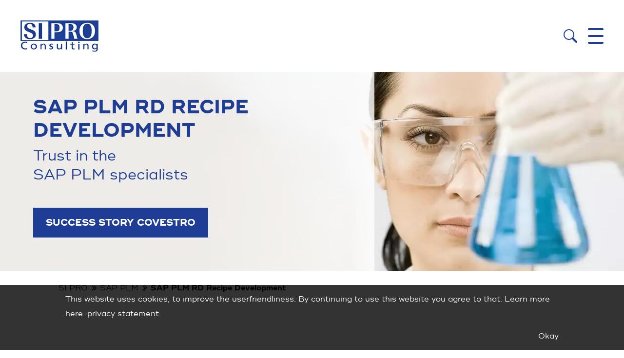

--- FILE ---
content_type: text/html; charset=utf-8
request_url: https://www.si-pro.com/en/sap-plm/sap-plm-rd-recipe-development/
body_size: 14104
content:
<!DOCTYPE html>
<html lang="en">
<head>

<meta charset="utf-8">
<!-- 
	===

	This website is powered by TYPO3 - inspiring people to share!
	TYPO3 is a free open source Content Management Framework initially created by Kasper Skaarhoj and licensed under GNU/GPL.
	TYPO3 is copyright 1998-2026 of Kasper Skaarhoj. Extensions are copyright of their respective owners.
	Information and contribution at https://typo3.org/
-->



<title>SAP PLM Recipe Development | SI PRO Consulting</title>
<meta name="generator" content="TYPO3 CMS">
<meta name="description" content="SAP PLM Recipe Development, Enterprise Product Formulation, scale up from laboratory to plant, recipe simulation, optimizing product quality and costs">
<meta name="viewport" content="width=device-width, initial-scale=1, minimum-scale=1, user-scalable=yes">
<meta name="author" content="SI PRO Consulting">
<meta name="keywords" content="sap plm
sap plm system
sap plm discovery days
sap plm s/4hana
sap etcr
sap pdm
sap plm mdg integration
sap plm architecture
sap plm ppm
sap plm autocad integration
sap plm bom
sap plm best practices
sap plm bom management
sap plm benefits
sap plm consultant
sap plm cloud
sap plm change record
sap plm cad integration
sap plm change management
sap plm data model
sap plm demo
sap plm document management system
sap plm data migration
sap plm ehs
sap plm edp
sap plm fiori apps
sap plm for discrete industry
sap plm for process industry
sap plm hana
sap plm integration
sap plm interface
sap plm implementation steps
sap plm labeling
sap product lifecycle management
sap product data management
sap plm master data
sap plm material master
sap plm mdg integration
sap plm process
sap plm ppm
sap plm product structure management
sap plm quality management
sap plm recipe development
sap plm recipe management
sap plm roadmap
sap plm siemens
sap plm training
sap plm teamcenter
sap plm web ui
sap plm variant configuration
sap plm workflow">
<meta name="twitter:card" content="summary">


<link rel="stylesheet" href="/typo3temp/assets/compressed/merged-3fec0ee78787dc0aa9b47fdd1f19e444.css?1762870644" media="all">






<!-- favicons -->
<link rel="apple-touch-icon" sizes="57x57" href="/apple-icon-57x57.png">
<link rel="apple-touch-icon" sizes="60x60" href="/apple-icon-60x60.png">
<link rel="apple-touch-icon" sizes="72x72" href="/apple-icon-72x72.png">
<link rel="apple-touch-icon" sizes="76x76" href="/apple-icon-76x76.png">
<link rel="apple-touch-icon" sizes="114x114" href="/apple-icon-114x114.png">
<link rel="apple-touch-icon" sizes="120x120" href="/apple-icon-120x120.png">
<link rel="apple-touch-icon" sizes="144x144" href="/apple-icon-144x144.png">
<link rel="apple-touch-icon" sizes="152x152" href="/apple-icon-152x152.png">
<link rel="apple-touch-icon" sizes="180x180" href="/apple-icon-180x180.png">
<link rel="icon" type="image/png" sizes="192x192"  href="/android-icon-192x192.png">
<link rel="icon" type="image/png" sizes="32x32" href="/favicon-32x32.png">
<link rel="icon" type="image/png" sizes="96x96" href="/favicon-96x96.png">
<link rel="icon" type="image/png" sizes="16x16" href="/favicon-16x16.png">
<link rel="manifest" href="/manifest.json">
<meta name="msapplication-TileColor" content="#ffffff">
<meta name="msapplication-TileImage" content="/ms-icon-144x144.png">
<meta name="theme-color" content="#ffffff">
<!-- use this if you are loaded local fonts -->
<link rel="preload" as="style" href="/_assets/16361215fe37798e176d4e61804f4a40/Fonts/ridleygrotesk.css">  
<link rel="preload" as="font" href="/_assets/16361215fe37798e176d4e61804f4a40/Fonts/radomir_tinkov_-_ridleygrotesk-regular-webfont.woff" type="font/woff" crossorigin="anonymous" />
<link rel="preload" as="font" href="/_assets/16361215fe37798e176d4e61804f4a40/Fonts/radomir_tinkov_-_ridleygrotesk-regular-webfont.woff2" type="font/woff2" crossorigin="anonymous" />
<link rel="preload" as="font" href="/_assets/16361215fe37798e176d4e61804f4a40/Fonts/radomir_tinkov_-_ridleygrotesk-bold-webfont.woff" type="font/woff" crossorigin="anonymous" />
<link rel="preload" as="font" href="/_assets/16361215fe37798e176d4e61804f4a40/Fonts/radomir_tinkov_-_ridleygrotesk-bold-webfont.woff2" type="font/woff2" crossorigin="anonymous" />
<link rel="preload" as="style" href="/_assets/16361215fe37798e176d4e61804f4a40/Fonts/icons.css">
<link rel="preload" as="font" href="/_assets/16361215fe37798e176d4e61804f4a40/Fonts/SAP-icons.ttf" type="font/ttf" crossorigin="anonymous" />
<link rel="preload" as="font" href="/_assets/16361215fe37798e176d4e61804f4a40/Fonts/BusinessSuiteInAppSymbols.ttf" type="font/ttf" crossorigin="anonymous" />



<script>
	sessionStorage.fontsLoaded&&document.documentElement.classList.add('wf-active');
	
    WebFontConfig = {
        
        custom: {
            families: ['Ridley Grotesk', 'sapicons', 'businesssuiteinappsymbols'],
            urls: ['/_assets/16361215fe37798e176d4e61804f4a40/Fonts/ridleygrotesk.css', '/_assets/16361215fe37798e176d4e61804f4a40/Fonts/icons.css', '/_assets/16361215fe37798e176d4e61804f4a40/Fonts/icons.css']
        },
        /*
        google: {
            families: [
                'Roboto:400,700&display=swap'
            ]
        },
		*/
        active: function(){
            sessionStorage.fontsLoaded = true
        }
    };    
</script>
<script src="/_assets/16361215fe37798e176d4e61804f4a40/Vendor/webfontloader/webfontloader-1.6.28.min.js"></script>
<script>(function(){"use strict";var c=[],f={},a,e,d,b;if(!window.jQuery){a=function(g){c.push(g)};f.ready=function(g){a(g)};e=window.jQuery=window.$=function(g){if(typeof g=="function"){a(g)}return f};window.checkJQ=function(){if(!d()){b=setTimeout(checkJQ,100)}};b=setTimeout(checkJQ,100);d=function(){if(window.jQuery!==e){clearTimeout(b);var g=c.shift();while(g){jQuery(g);g=c.shift()}b=f=a=e=d=window.checkJQ=null;return true}return false}}})();</script>
<!-- Global site tag (gtag.js) - Google Analytics -->
<script async src="https://www.googletagmanager.com/gtag/js?id=G-5CS86J1EYP"></script>
<script>
  window.dataLayer = window.dataLayer || [];
  function gtag(){dataLayer.push(arguments);}
  gtag('js', new Date());

  gtag('config', 'G-5CS86J1EYP');
</script>
<link rel="canonical" href="https://www.si-pro.com/en/sap-plm/sap-plm-rd-recipe-development/"/>

<link rel="alternate" hreflang="de-DE" href="https://www.si-pro.com/sap-plm/sap-plm-rd-rezeptentwicklung/"/>
<link rel="alternate" hreflang="en-US" href="https://www.si-pro.com/en/sap-plm/sap-plm-rd-recipe-development/"/>
<link rel="alternate" hreflang="x-default" href="https://www.si-pro.com/sap-plm/sap-plm-rd-rezeptentwicklung/"/>
<!-- This site is optimized with the Yoast SEO for TYPO3 plugin - https://yoast.com/typo3-extensions-seo/ -->
<script type="application/ld+json">[{"@context":"https:\/\/www.schema.org","@type":"BreadcrumbList","itemListElement":[{"@type":"ListItem","position":1,"item":{"@id":"https:\/\/www.si-pro.com\/en\/","name":"SI PRO"}},{"@type":"ListItem","position":2,"item":{"@id":"https:\/\/www.si-pro.com\/en\/sap-plm\/","name":"SAP PLM"}},{"@type":"ListItem","position":3,"item":{"@id":"https:\/\/www.si-pro.com\/en\/sap-plm\/sap-plm-rd-recipe-development\/","name":"SAP PLM RD Recipe Development"}}]}]</script>
</head>
<body>
<header class="
	hasbanner
 
	hasbreadcrumb
"><div class="header"><div class="headertop"><div class="inner"><nav class="naviHeadertop" role="navigation"><ul><li class="nav90"><a href="/en/company/" title="Company">Company</a></li><li class="nav223"><a href="/en/success-stories/" title="Success Stories">Success Stories</a></li><li class="nav13"><a href="/en/references/" title="References">References</a></li><li class="nav14"><a href="/en/news/" title="News">News</a></li><li class="nav15"><a href="/en/contact/" title="Contact">Contact</a></li></ul></nav><nav class="naviLanguage" role="navigation"><ul><li class=" "><a href="/sap-plm/sap-plm-rd-rezeptentwicklung/" hreflang="de-DE" title="DE">DE</a></li><li class="active "><a href="/en/sap-plm/sap-plm-rd-recipe-development/" hreflang="en-US" title="EN">EN</a></li></ul></nav></div></div><div class="headerbottom"><div class="logo"><a class="logo_link" title="SI PRO Consulting" href="/en/"><img alt="SI PRO - SAP Beratungslösungen" src="/_assets/16361215fe37798e176d4e61804f4a40/Images/sipro_logo.webp" width="219" height="88" /></a></div><div class="navigation"><nav class="naviMain" role="navigation"><ul><li class="nav3 hasSub"><a href="/en/sap-ehs/" title="SAP EHS">SAP EHS</a><ul><li class="nav80"><a href="/en/sap-ehs/sap-ehs-product-safety-product-stewardship/" title="SAP EHS Product Safety &amp; Product Stewardship">SAP EHS Product Safety &amp; Product Stewardship</a></li><li class="nav299"><a href="/en/sap-ehs/sap-ai-ki-with-sap-ehs/" title="SAP AI - AI with SAP EHS">SAP AI - AI with SAP EHS</a></li><li class="nav76"><a href="/en/sap-ehs/sap-dangerous-goods-management/" title="SAP Dangerous Goods Management">SAP Dangerous Goods Management</a></li><li class="nav123"><a href="/en/sap-ehs/sap-ehs-glm-global-label-management/" title="SAP EHS GLM Global Label Management">SAP EHS GLM Global Label Management</a></li><li class="nav282"><a href="/en/sap-ehs/sap-loftware-label-integration/" title="SAP Loftware Label Integration">SAP Loftware Label Integration</a></li><li class="nav79"><a href="/en/sap-ehs/sap-ehs-health-and-safety-management/" title="SAP EHS Health and Safety Management">SAP EHS Health and Safety Management</a></li><li class="nav37"><a href="/en/sap-ehs/sap-ehsm-incident-management/" title="SAP EHSM Incident Management">SAP EHSM Incident Management</a></li><li class="nav36"><a href="/en/sap-ehs/sap-ehs-environmental-management/" title="SAP EHS Environmental Management">SAP EHS Environmental Management</a></li><li class="nav274"><a href="/en/sap-ehs/3e-erc-suite/" title="3E ERC+ Suite">3E ERC+ Suite</a></li><li class="nav305"><a href="/en/sap-ehs/sap-s/4-hybrid-adapter/" title="SAP S/4 Hybrid Adapter">SAP S/4 Hybrid Adapter</a></li><li class="nav308"><a href="/en/sap-ehs/sap-ehs-3e-optimize-zu-erc/" title="SAP EHS 3E Optimize zu ERC+">SAP EHS 3E Optimize zu ERC+</a></li><li class="nav81 hasSub"><a href="/en/sap-ehs/sap-ehs-sustainability/" title="SAP EHS Sustainability">SAP EHS Sustainability</a><ul><li class="nav198"><a href="/en/sap-ehs/sap-ehs-sustainability/sap-sustainability-footprint-management/" title="- SAP Sustainability Footprint Management">- SAP Sustainability Footprint Management</a></li><li class="nav200"><a href="/en/sap-ehs/sap-ehs-sustainability/sap-recycling-and-plastic-tax/" title="- SAP Recycling and Plastic Tax">- SAP Recycling and Plastic Tax</a></li><li class="nav202"><a href="/en/sap-ehs/sap-ehs-sustainability/sap-sustainability-control-tower/" title="- SAP Sustainability Control Tower">- SAP Sustainability Control Tower</a></li></ul></li></ul></li><li class="nav4 active hasSub"><a href="/en/sap-plm/" title="SAP PLM">SAP PLM</a><ul><li class="nav48 active"><a href="/en/sap-plm/sap-plm-rd-recipe-development/" title="SAP PLM RD Recipe Development">SAP PLM RD Recipe Development</a></li><li class="nav47"><a href="/en/sap-plm/sap-plm-specification-management/" title="SAP PLM Specification Management">SAP PLM Specification Management</a></li><li class="nav46"><a href="/en/sap-plm/sap-plm-product-labeling/" title="SAP PLM Product Labeling">SAP PLM Product Labeling</a></li><li class="nav45"><a href="/en/sap-plm/sap-plm-enterprise-product-development/" title="SAP PLM Enterprise Product Development">SAP PLM Enterprise Product Development</a></li><li class="nav310"><a href="/en/sap-plm/sap-plm-discrete-manufacturing/" title="SAP PLM discrete Manufacturing">SAP PLM discrete Manufacturing</a></li><li class="nav311"><a href="/en/sap-plm/sap-teamcenter-integration-in-discrete-manufacturing/" title="SAP Teamcenter Integration in Discrete Manufacturing">SAP Teamcenter Integration in Discrete Manufacturing</a></li><li class="nav84"><a href="/en/sap-plm/sap-plm-document-management/" title="SAP PLM Document Management">SAP PLM Document Management</a></li></ul></li><li class="nav213 hasSub"><a href="/en/sap-qm/" title="SAP QM">SAP QM</a><ul><li class="nav221"><a href="https://www.si-pro.com/en/sap-qm/" title="SAP QM S/4HANA">SAP QM S/4HANA</a></li><li class="nav217"><a href="/en/sap-qm/sap-qm-certificates/" title="SAP QM Certificates">SAP QM Certificates</a></li><li class="nav214"><a href="/en/sap-qm/sap-qm-quality-inspections/" title="SAP QM Quality Inspections">SAP QM Quality Inspections</a></li><li class="nav242"><a href="/en/sap-qm/sap-qm-stability-studies/" title="SAP QM Stability Studies">SAP QM Stability Studies</a></li><li class="nav219"><a href="/en/sap-qm/test-equipment-management/" title="SAP QM Test Equipment Management">SAP QM Test Equipment Management</a></li><li class="nav315"><a href="/en/sap-qm/translate-to-englisch-sap-signavio-consulting/" title="SAP Signavio Consulting">SAP Signavio Consulting</a></li></ul></li><li class="nav5 hasSub"><a href="/en/sap-product-compliance/" title="SAP Product Compliance">SAP Product Compliance</a><ul><li class="nav58"><a href="/en/sap-product-compliance/sap-s/4hana-product-compliance/" title="SAP S/4HANA Product Compliance">SAP S/4HANA Product Compliance</a></li><li class="nav57"><a href="/en/sap-product-compliance/sap-s/4hana-dangerous-goods/" title="SAP S/4HANA Dangerous Goods">SAP S/4HANA Dangerous Goods</a></li><li class="nav301"><a href="/en/sap-ehs/sap-ai-ki-with-sap-ehs/" title="SAP AI - KI with SAP Product Compliance">SAP AI - KI with SAP Product Compliance</a></li><li class="nav56"><a href="/en/sap-product-compliance/sap-safety-data-sheets-and-labels/" title="SAP Safety Data Sheets and Labels">SAP Safety Data Sheets and Labels</a></li><li class="nav248"><a href="/en/sap-product-compliance/sap-imds-integration/" title="SAP IMDS Integration">SAP IMDS Integration</a></li><li class="nav86"><a href="/en/sap-product-compliance/sap-ehsm-product-compliance/" title="SAP EHSM Product Compliance">SAP EHSM Product Compliance</a></li><li class="nav54"><a href="/en/sap-product-compliance/sap-reach-compliance/" title="SAP REACH Compliance">SAP REACH Compliance</a></li><li class="nav53"><a href="/en/sap-product-compliance/sap-recycling-administration-sap-rea/" title="SAP Recycling Administration (SAP REA)">SAP Recycling Administration (SAP REA)</a></li><li class="nav332"><a href="/en/sap-product-compliance/translate-to-englisch-sap-responsible-design-and-production-sap-rdp/" title="SAP Responsible Design and Production (SAP RDP)">SAP Responsible Design and Production (SAP RDP)</a></li></ul></li><li class="nav190 hasSub"><a href="/en/sap-gts/" title="SAP GTS">SAP GTS</a><ul><li class="nav52"><a href="/en/sap-gts/sap-gts-compliance-management-import/export/" title="SAP GTS Compliance Management Import/Export">SAP GTS Compliance Management Import/Export</a></li><li class="nav186"><a href="/en/sap-gts/sap-gts-trade-control/" title="SAP GTS Trade control">SAP GTS Trade control</a></li><li class="nav187"><a href="/en/sap-gts/sap-gts-customs-management/" title="SAP GTS Customs Management">SAP GTS Customs Management</a></li><li class="nav188"><a href="/en/sap-gts/commodity-origin/" title="SAP GTS Preference Management Commodity Origin">SAP GTS Preference Management Commodity Origin</a></li><li class="nav189"><a href="/en/sap-gts/si-pro-gts-connector/" title="SI PRO GTS-Connector">SI PRO GTS-Connector</a></li><li class="nav185"><a href="/en/sap-gts/sap-gts-webinar/" title="SAP GTS Webinar">SAP GTS Webinar</a></li><li class="nav6"><a href="/en/sap-gts/sap-scm-compliance/" title="SAP SCM Compliance">SAP SCM Compliance</a></li></ul></li><li class="nav7 hasSub"><a href="/en/industries/" title="Industries">Industries</a><ul><li class="nav63"><a href="/en/industries/chemicals/" title="Chemicals">Chemicals</a></li><li class="nav62"><a href="/en/industries/consumer-goods/" title="Consumer Goods">Consumer Goods</a></li><li class="nav61"><a href="/en/industries/life-sciences/" title="Life Sciences">Life Sciences</a></li><li class="nav60"><a href="/en/industries/discrete-manufacturing/" title="Discrete Manufacturing">Discrete Manufacturing</a></li><li class="nav59"><a href="/en/industries/services/" title="Services">Services</a></li></ul></li></ul><li class="search"></li></nav></div><div class="partner"><img alt="SAP Partner" src="/_assets/16361215fe37798e176d4e61804f4a40/Images/sap_gold_logo.webp" width="144" height="85" /></div></div><div class="headermobile"><div class="logo"><a class="logo_link" title="SI PRO Consulting" href="/en/"><img alt="SI PRO - SAP Beratungslösungen" src="/_assets/16361215fe37798e176d4e61804f4a40/Images/sipro_logo.webp" width="219" height="88" /></a></div><span class="mobilesearch"></span><span class="mobicon"></span><div class="navigation"><span class="negmobicon"></span><nav class="naviMain" role="navigation"><ul><li class="nav3 hasSub"><a href="/en/sap-ehs/" title="SAP EHS">SAP EHS</a><ul><li class="nav80"><a href="/en/sap-ehs/sap-ehs-product-safety-product-stewardship/" title="SAP EHS Product Safety &amp; Product Stewardship">SAP EHS Product Safety &amp; Product Stewardship</a></li><li class="nav299"><a href="/en/sap-ehs/sap-ai-ki-with-sap-ehs/" title="SAP AI - AI with SAP EHS">SAP AI - AI with SAP EHS</a></li><li class="nav76"><a href="/en/sap-ehs/sap-dangerous-goods-management/" title="SAP Dangerous Goods Management">SAP Dangerous Goods Management</a></li><li class="nav123"><a href="/en/sap-ehs/sap-ehs-glm-global-label-management/" title="SAP EHS GLM Global Label Management">SAP EHS GLM Global Label Management</a></li><li class="nav282"><a href="/en/sap-ehs/sap-loftware-label-integration/" title="SAP Loftware Label Integration">SAP Loftware Label Integration</a></li><li class="nav79"><a href="/en/sap-ehs/sap-ehs-health-and-safety-management/" title="SAP EHS Health and Safety Management">SAP EHS Health and Safety Management</a></li><li class="nav37"><a href="/en/sap-ehs/sap-ehsm-incident-management/" title="SAP EHSM Incident Management">SAP EHSM Incident Management</a></li><li class="nav36"><a href="/en/sap-ehs/sap-ehs-environmental-management/" title="SAP EHS Environmental Management">SAP EHS Environmental Management</a></li><li class="nav274"><a href="/en/sap-ehs/3e-erc-suite/" title="3E ERC+ Suite">3E ERC+ Suite</a></li><li class="nav305"><a href="/en/sap-ehs/sap-s/4-hybrid-adapter/" title="SAP S/4 Hybrid Adapter">SAP S/4 Hybrid Adapter</a></li><li class="nav308"><a href="/en/sap-ehs/sap-ehs-3e-optimize-zu-erc/" title="SAP EHS 3E Optimize zu ERC+">SAP EHS 3E Optimize zu ERC+</a></li><li class="nav81 hasSub"><a href="/en/sap-ehs/sap-ehs-sustainability/" title="SAP EHS Sustainability">SAP EHS Sustainability</a><ul><li class="nav198"><a href="/en/sap-ehs/sap-ehs-sustainability/sap-sustainability-footprint-management/" title="- SAP Sustainability Footprint Management">- SAP Sustainability Footprint Management</a></li><li class="nav200"><a href="/en/sap-ehs/sap-ehs-sustainability/sap-recycling-and-plastic-tax/" title="- SAP Recycling and Plastic Tax">- SAP Recycling and Plastic Tax</a></li><li class="nav202"><a href="/en/sap-ehs/sap-ehs-sustainability/sap-sustainability-control-tower/" title="- SAP Sustainability Control Tower">- SAP Sustainability Control Tower</a></li></ul></li></ul></li><li class="nav4 active hasSub"><a href="/en/sap-plm/" title="SAP PLM">SAP PLM</a><ul><li class="nav48 active"><a href="/en/sap-plm/sap-plm-rd-recipe-development/" title="SAP PLM RD Recipe Development">SAP PLM RD Recipe Development</a></li><li class="nav47"><a href="/en/sap-plm/sap-plm-specification-management/" title="SAP PLM Specification Management">SAP PLM Specification Management</a></li><li class="nav46"><a href="/en/sap-plm/sap-plm-product-labeling/" title="SAP PLM Product Labeling">SAP PLM Product Labeling</a></li><li class="nav45"><a href="/en/sap-plm/sap-plm-enterprise-product-development/" title="SAP PLM Enterprise Product Development">SAP PLM Enterprise Product Development</a></li><li class="nav310"><a href="/en/sap-plm/sap-plm-discrete-manufacturing/" title="SAP PLM discrete Manufacturing">SAP PLM discrete Manufacturing</a></li><li class="nav311"><a href="/en/sap-plm/sap-teamcenter-integration-in-discrete-manufacturing/" title="SAP Teamcenter Integration in Discrete Manufacturing">SAP Teamcenter Integration in Discrete Manufacturing</a></li><li class="nav84"><a href="/en/sap-plm/sap-plm-document-management/" title="SAP PLM Document Management">SAP PLM Document Management</a></li></ul></li><li class="nav213 hasSub"><a href="/en/sap-qm/" title="SAP QM">SAP QM</a><ul><li class="nav221"><a href="https://www.si-pro.com/en/sap-qm/" title="SAP QM S/4HANA">SAP QM S/4HANA</a></li><li class="nav217"><a href="/en/sap-qm/sap-qm-certificates/" title="SAP QM Certificates">SAP QM Certificates</a></li><li class="nav214"><a href="/en/sap-qm/sap-qm-quality-inspections/" title="SAP QM Quality Inspections">SAP QM Quality Inspections</a></li><li class="nav242"><a href="/en/sap-qm/sap-qm-stability-studies/" title="SAP QM Stability Studies">SAP QM Stability Studies</a></li><li class="nav219"><a href="/en/sap-qm/test-equipment-management/" title="SAP QM Test Equipment Management">SAP QM Test Equipment Management</a></li><li class="nav315"><a href="/en/sap-qm/translate-to-englisch-sap-signavio-consulting/" title="SAP Signavio Consulting">SAP Signavio Consulting</a></li></ul></li><li class="nav5 hasSub"><a href="/en/sap-product-compliance/" title="SAP Product Compliance">SAP Product Compliance</a><ul><li class="nav58"><a href="/en/sap-product-compliance/sap-s/4hana-product-compliance/" title="SAP S/4HANA Product Compliance">SAP S/4HANA Product Compliance</a></li><li class="nav57"><a href="/en/sap-product-compliance/sap-s/4hana-dangerous-goods/" title="SAP S/4HANA Dangerous Goods">SAP S/4HANA Dangerous Goods</a></li><li class="nav301"><a href="/en/sap-ehs/sap-ai-ki-with-sap-ehs/" title="SAP AI - KI with SAP Product Compliance">SAP AI - KI with SAP Product Compliance</a></li><li class="nav56"><a href="/en/sap-product-compliance/sap-safety-data-sheets-and-labels/" title="SAP Safety Data Sheets and Labels">SAP Safety Data Sheets and Labels</a></li><li class="nav248"><a href="/en/sap-product-compliance/sap-imds-integration/" title="SAP IMDS Integration">SAP IMDS Integration</a></li><li class="nav86"><a href="/en/sap-product-compliance/sap-ehsm-product-compliance/" title="SAP EHSM Product Compliance">SAP EHSM Product Compliance</a></li><li class="nav54"><a href="/en/sap-product-compliance/sap-reach-compliance/" title="SAP REACH Compliance">SAP REACH Compliance</a></li><li class="nav53"><a href="/en/sap-product-compliance/sap-recycling-administration-sap-rea/" title="SAP Recycling Administration (SAP REA)">SAP Recycling Administration (SAP REA)</a></li><li class="nav332"><a href="/en/sap-product-compliance/translate-to-englisch-sap-responsible-design-and-production-sap-rdp/" title="SAP Responsible Design and Production (SAP RDP)">SAP Responsible Design and Production (SAP RDP)</a></li></ul></li><li class="nav190 hasSub"><a href="/en/sap-gts/" title="SAP GTS">SAP GTS</a><ul><li class="nav52"><a href="/en/sap-gts/sap-gts-compliance-management-import/export/" title="SAP GTS Compliance Management Import/Export">SAP GTS Compliance Management Import/Export</a></li><li class="nav186"><a href="/en/sap-gts/sap-gts-trade-control/" title="SAP GTS Trade control">SAP GTS Trade control</a></li><li class="nav187"><a href="/en/sap-gts/sap-gts-customs-management/" title="SAP GTS Customs Management">SAP GTS Customs Management</a></li><li class="nav188"><a href="/en/sap-gts/commodity-origin/" title="SAP GTS Preference Management Commodity Origin">SAP GTS Preference Management Commodity Origin</a></li><li class="nav189"><a href="/en/sap-gts/si-pro-gts-connector/" title="SI PRO GTS-Connector">SI PRO GTS-Connector</a></li><li class="nav185"><a href="/en/sap-gts/sap-gts-webinar/" title="SAP GTS Webinar">SAP GTS Webinar</a></li><li class="nav6"><a href="/en/sap-gts/sap-scm-compliance/" title="SAP SCM Compliance">SAP SCM Compliance</a></li></ul></li><li class="nav7 hasSub"><a href="/en/industries/" title="Industries">Industries</a><ul><li class="nav63"><a href="/en/industries/chemicals/" title="Chemicals">Chemicals</a></li><li class="nav62"><a href="/en/industries/consumer-goods/" title="Consumer Goods">Consumer Goods</a></li><li class="nav61"><a href="/en/industries/life-sciences/" title="Life Sciences">Life Sciences</a></li><li class="nav60"><a href="/en/industries/discrete-manufacturing/" title="Discrete Manufacturing">Discrete Manufacturing</a></li><li class="nav59"><a href="/en/industries/services/" title="Services">Services</a></li></ul></li></ul></nav><nav class="naviHeadertop" role="navigation"><ul><li class="nav90"><a href="/en/company/" title="Company">Company</a></li><li class="nav223"><a href="/en/success-stories/" title="Success Stories">Success Stories</a></li><li class="nav13"><a href="/en/references/" title="References">References</a></li><li class="nav14"><a href="/en/news/" title="News">News</a></li><li class="nav15"><a href="/en/contact/" title="Contact">Contact</a></li></ul></nav><nav class="naviLanguage" role="navigation"><ul><li class=" "><a href="/sap-plm/sap-plm-rd-rezeptentwicklung/" hreflang="de-DE" title="DE">DE</a></li><li class="active "><a href="/en/sap-plm/sap-plm-rd-recipe-development/" hreflang="en-US" title="EN">EN</a></li></ul></nav><span class="mobilecontacticon"></span></div></div></div><div id="banner" class="banner" role="banner"><div class="swiper-container"><div class="swiper-wrapper"><div class="swiper-slide"><div id="c5592" class="csc-default frame-type-textpic"><div class="ce-textpic ce-center ce-above"><div class="ce-gallery" data-ce-columns="1" data-ce-images="1"><div class="ce-outer"><div class="ce-inner"><div class="ce-row"><div class="ce-column"><figure class="image"><img class="image-embed-item" src="/fileadmin/_processed_/2/4/csm_SiPro_HeaderBilder_SAPEHS_Produktsicherheit_5c06ec601a.webp" width="1280" height="409" loading="eager" alt="" /></figure></div></div></div></div></div><div class="ce-bodytext"><h1>SAP PLM RD Recipe Development</h1><h2>Trust in the<br> SAP PLM specialists</h2><p><br><a href="/en/success-stories/success-story-covestro/" class="bluebutton">Success Story Covestro</a></p></div></div></div></div></div></div><div class="slider-buttons"><div class="swiper-button-next"></div><div class="swiper-button-prev"></div></div><div class="swiper-pagi-out"><div class="swiper-pagi"></div></div></div></header><main role="main"><!--TYPO3SEARCH_begin--><nav class="naviBreadcrumb" aria-label="Breadcrumb"><div class="inner"><ol class="breadcrumb"><li class="breadcrumb-item"><a href="/en/" title="SI PRO">SI PRO</a></li><li class="breadcrumb-item"><a href="/en/sap-plm/" title="SAP PLM">SAP PLM</a></li><li class="breadcrumb-item active" aria-current="page"><span class="breadcrumb-text">SAP PLM RD Recipe Development</span></li></ol></div></nav><div id="c5593" class="csc-default frame-type-header space-after-150times"><header><h2 class="ce-headline-center">SAP PLM RD Recipe Development</h2></header></div><div id="c5596" class="csc-default inner-1145 frame-type-gridelements_pi1 space-after-300times"><div class="inner-1145-in"><div class="row"><div class="col-12 col-lg-6 mb-3 mb-lg-0"><div id="c5595" class="csc-default frame-type-text"><p>As part of the SAP PLM Enterprise Product Formulation, SAP PLM RD Recipe Development represents the central component of the product development process of companies in the process industry.</p><p>By means of the complete integration of Recipe Development in SAP ERP, the product data is seamlessly available in the adjacent process areas of production, sales, purchasing, product safety, quality management, etc. For example, bills of materials and master recipes for process industries can be generated automatically from recipes.<br> In addition, the integration into product safety ensures that new or changed recipes comply with the relevant legal requirements at an early stage. Special functions are also available for packaging development.</p></div></div><div class="col-12 col-lg-6"><div id="c5594" class="csc-default frame-type-text"><p>Based on the SAP specification database, recipe development is a flexible tool for creating and managing all product data such as recipes, formulations, labels or process steps.</p><p>As part of the Digital Core, SAP PLM Recipe Development is available in both classic SAP ERP ECC 6.0 and SAP S/4HANA environments and fits seamlessly into the respective system landscapes. As a future-proof component, SAP PLM Recipe Development thus represents the backbone of a digitized product development process.</p><p>SI PRO has many years of experience in the conception and implementation as well as customer-specific expansion of Recipe Development.</p></div></div></div></div></div><div id="c5597" class="csc-default frame-type-header space-after-150times"><header><h2 class="ce-headline-center">SAP PLM RD Recipe Development is the “single point of truth” <br />  in regards to companies <br /> product formulations </h2></header></div><div id="c5604" class="csc-default inner-1145 frame-type-gridelements_pi1 space-after-300times"><div class="inner-1145-in"><div class="tabs tab-v1"><ul class="nav nav-tabs" role="tablist"><li class="nav-item"><a class="nav-link active" id="tab5604-1" data-toggle="tab" href="#tabContent5604-1" role="tab" aria-controls="tabContent5604-1" aria-selected="true"><h3>Key Features</h3></a></li><li class="nav-item"><a class="nav-link" id="tab5604-2" data-toggle="tab" href="#tabContent5604-2" role="tab" aria-controls="tabContent5604-2" aria-selected="true"><h3>User Experience</h3></a></li></ul><div class="tab-content"><div class="tab-pane fade show active" id="tabContent5604-1" role="tabpanel" aria-labelledby="tab5604-1"><div id="c5603" class="csc-default frame-type-gridelements_pi1"><div class="row"><div class="col-12 col-lg-6"><div id="c5602" class="csc-default frame-type-text"><p>Central management of all specifications and product data, recipes, raw materials, ingredients and labels.</p><p>Reuse of data in powerful search and analysis functions and the display of additional information directly during recipe processing.</p></div></div><div class="col-12 col-lg-6"><div id="c5601" class="csc-default frame-type-text"><p>Standardization and simplification of product development using real-time simulation, calculations and compliance assessments.</p><p>Definition of process parameters, equipment requirements and information on product declarations for an efficient transition to production.</p></div></div></div></div></div><div class="tab-pane fade" id="tabContent5604-2" role="tabpanel" aria-labelledby="tab5604-2"><div id="c5600" class="csc-default frame-type-gridelements_pi1"><div class="row"><div class="col-12 col-lg-6"><div id="c5599" class="csc-default frame-type-text"><p>Seamless integration into existing ERP functions.</p><p>Reuse and recognition of ERP master data in recipes.</p><p>Modern web-based user interface that can be configured rolespecific to customers needs.</p></div></div><div class="col-12 col-lg-6"><div id="c5598" class="csc-default frame-type-text"><p>Integration into SAP Business Client envrionments.</p><p>Integration in FIORI environments and availability of FIORI apps depending on SAP release.</p></div></div></div></div></div></div></div></div></div><div id="c5618" class="csc-default inner-1145 variation-backgroundlightblue frame-type-gridelements_pi1 space-after-150times"><div class="inner-1145-in"><div class="row"><div class="col"><div id="c5605" class="csc-default frame-type-header space-after-300times150times"><header><h2 class="ce-headline-center">Customers</h2></header></div><div id="c5617" class="csc-default layout-4slides inner-1145 frame-type-gridelements_pi1"><div class="inner-1145-in"><script>
				$(function() {
					require(['swiper'], function(Swiper) {
						slider5617 = new Swiper("#slider5617 .swiper-container",{
							slidesPerView: 1,
							spaceBetween: 0,
							loop: false,
							grabCursor: true,
							speed: 1000,
							navigation: {
								nextEl: "#slider5617.slider .swiper-button-next",
								prevEl: "#slider5617.slider .swiper-button-prev"
							},
							pagination: {
								el: "#slider5617.slider .swiper-pagi",
								clickable: true
							},
							autoplay: false,
							breakpoints: {
								1025: {
									slidesPerView: 4,
									spaceBetween: 80
								},
								767: {
									slidesPerView: 2,
									spaceBetween: 80
								}
							}
						});
					});
				});		
			</script><script>
		document.addEventListener('DOMContentLoaded', function () {
			const slider = document.querySelector('#slider5617'); // подставь свой UID
			const leftGradient = slider.querySelector('.slider-gradient-left');
			const rightGradient = slider.querySelector('.slider-gradient-right');

			const sliderStyle = getComputedStyle(slider);
			const marginLeft = parseInt(sliderStyle.marginLeft);
			const marginRight = parseInt(sliderStyle.marginRight);

			if (leftGradient && rightGradient) {
				leftGradient.style.left = `-$px`;
				rightGradient.style.right = `-$px`;
			}
		});
	</script><div id="slider5617" class="slider"><div class="swiper-container"><div class="swiper-wrapper"><div class="swiper-slide"><div id="c5606" class="csc-default layout-fullwidthimage frame-type-image"><div class="ce-image ce-center ce-above"><div class="ce-gallery" data-ce-columns="1" data-ce-images="1"><div class="ce-outer"><div class="ce-inner"><div class="ce-row"><div class="ce-column"><figure class="image"><img class="image-embed-item" title="Coop Logo" alt="Coop Logo" src="/fileadmin/_processed_/a/8/csm_Coop_5bcde6b728.webp" width="1280" height="436" loading="eager" /></figure></div></div></div></div></div></div></div></div><div class="swiper-slide"><div id="c5607" class="csc-default layout-fullwidthimage frame-type-image"><div class="ce-image ce-center ce-above"><div class="ce-gallery" data-ce-columns="1" data-ce-images="1"><div class="ce-outer"><div class="ce-inner"><div class="ce-row"><div class="ce-column"><figure class="image"><img class="image-embed-item" title="Danone" alt="Danone" src="/fileadmin/_processed_/5/6/csm_893px-Logo_Danone_new.svg_21425772ee.webp" width="893" height="432" loading="eager" /></figure></div></div></div></div></div></div></div></div><div class="swiper-slide"><div id="c5608" class="csc-default layout-fullwidthimage frame-type-image"><div class="ce-image ce-center ce-above"><div class="ce-gallery" data-ce-columns="1" data-ce-images="1"><div class="ce-outer"><div class="ce-inner"><div class="ce-row"><div class="ce-column"><figure class="image"><img class="image-embed-item" title="Covestro Logo" alt="Covestro Logo" src="/fileadmin/_processed_/e/e/csm_Covestro_rechteck2_c580eb60a7.webp" width="1280" height="792" loading="eager" /></figure></div></div></div></div></div></div></div></div><div class="swiper-slide"><div id="c5609" class="csc-default layout-fullwidthimage frame-type-image"><div class="ce-image ce-center ce-above"><div class="ce-gallery" data-ce-columns="1" data-ce-images="1"><div class="ce-outer"><div class="ce-inner"><div class="ce-row"><div class="ce-column"><figure class="image"><img class="image-embed-item" title="Ehrmann Logo" alt="Ehrmann Logo" src="/fileadmin/_processed_/a/4/csm_2560px-Ehrmann_Logo.svg_5527583cf9.webp" width="1280" height="514" loading="eager" /></figure></div></div></div></div></div></div></div></div><div class="swiper-slide"><div id="c5610" class="csc-default layout-fullwidthimage frame-type-image"><div class="ce-image ce-center ce-above"><div class="ce-gallery" data-ce-columns="1" data-ce-images="1"><div class="ce-outer"><div class="ce-inner"><div class="ce-row"><div class="ce-column"><figure class="image"><img class="image-embed-item" src="/fileadmin/_processed_/0/7/csm_Siegwerk_Group_logo.svg_f03df66041.webp" width="1280" height="310" loading="eager" alt="" /></figure></div></div></div></div></div></div></div></div><div class="swiper-slide"><div id="c5611" class="csc-default layout-fullwidthimage frame-type-image"><div class="ce-image ce-center ce-above"><div class="ce-gallery" data-ce-columns="1" data-ce-images="1"><div class="ce-outer"><div class="ce-inner"><div class="ce-row"><div class="ce-column"><figure class="image"><img class="image-embed-item" title="HELA Logo" alt="HELA Logo" src="/fileadmin/_processed_/b/8/csm_Hela_rechteck_a62d40b1e8.webp" width="1280" height="792" loading="eager" /></figure></div></div></div></div></div></div></div></div><div class="swiper-slide"><div id="c5612" class="csc-default layout-fullwidthimage frame-type-image"><div class="ce-image ce-center ce-above"><div class="ce-gallery" data-ce-columns="1" data-ce-images="1"><div class="ce-outer"><div class="ce-inner"><div class="ce-row"><div class="ce-column"><figure class="image"><img class="image-embed-item" title="DSM Logo" alt="DSM Logo" src="/fileadmin/_processed_/b/f/csm_dsm_a0f1076a6d.webp" width="1280" height="614" loading="eager" /></figure></div></div></div></div></div></div></div></div><div class="swiper-slide"><div id="c5613" class="csc-default layout-fullwidthimage frame-type-image"><div class="ce-image ce-center ce-above"><div class="ce-gallery" data-ce-columns="1" data-ce-images="1"><div class="ce-outer"><div class="ce-inner"><div class="ce-row"><div class="ce-column"><figure class="image"><img class="image-embed-item" src="/fileadmin/_processed_/2/d/csm_Bode_Rechteck_b3baa0c99d.webp" width="1280" height="814" loading="eager" alt="" /></figure></div></div></div></div></div></div></div></div><div class="swiper-slide"><div id="c5614" class="csc-default layout-fullwidthimage frame-type-image"><div class="ce-image ce-center ce-above"><div class="ce-gallery" data-ce-columns="1" data-ce-images="1"><div class="ce-outer"><div class="ce-inner"><div class="ce-row"><div class="ce-column"><figure class="image"><img class="image-embed-item" src="/fileadmin/_processed_/d/1/csm_Chocolat_Frey_Rechteck_0877498c49.webp" width="1280" height="758" loading="eager" alt="" /></figure></div></div></div></div></div></div></div></div><div class="swiper-slide"><div id="c5615" class="csc-default layout-fullwidthimage frame-type-image"><div class="ce-image ce-center ce-above"><div class="ce-gallery" data-ce-columns="1" data-ce-images="1"><div class="ce-outer"><div class="ce-inner"><div class="ce-row"><div class="ce-column"><figure class="image"><img class="image-embed-item" src="/fileadmin/_processed_/5/0/csm_braun_fa687ab8c1.webp" width="280" height="211" loading="eager" alt="" /></figure></div></div></div></div></div></div></div></div><div class="swiper-slide"><div id="c5616" class="csc-default layout-fullwidthimage frame-type-image"><div class="ce-image ce-center ce-above"><div class="ce-gallery" data-ce-columns="1" data-ce-images="1"><div class="ce-outer"><div class="ce-inner"><div class="ce-row"><div class="ce-column"><figure class="image"><img class="image-embed-item" src="/fileadmin/_processed_/5/2/csm_kraiburg_tpe_f1d4b76f90.webp" width="269" height="151" loading="eager" alt="" /></figure></div></div></div></div></div></div></div></div></div></div><div class="slider-buttons"><div class="swiper-button-next"></div><div class="swiper-button-prev"></div></div><div class="swiper-pagi-out"><div class="swiper-pagi"></div></div></div></div></div></div></div></div></div><div id="c5651" class="csc-default inner-1145 frame-type-gridelements_pi1 space-after-300times"><div class="inner-1145-in"><script>
				$(function() {
					require(['swiper'], function(Swiper) {
						slider5651 = new Swiper("#slider5651 .swiper-container",{
							loop: false,
							grabCursor: true,
							/*autoHeight: true,*/
							speed: 1000,
							navigation: {
								nextEl: "#slider5651.slider .swiper-button-next",
								prevEl: "#slider5651.slider .swiper-button-prev"
							},
							pagination: {
								el: "#slider5651.slider .swiper-pagi",
								clickable: true
							},
							autoplay: false
						});
					});
				});		
			</script><script>
		document.addEventListener('DOMContentLoaded', function () {
			const slider = document.querySelector('#slider5651'); // подставь свой UID
			const leftGradient = slider.querySelector('.slider-gradient-left');
			const rightGradient = slider.querySelector('.slider-gradient-right');

			const sliderStyle = getComputedStyle(slider);
			const marginLeft = parseInt(sliderStyle.marginLeft);
			const marginRight = parseInt(sliderStyle.marginRight);

			if (leftGradient && rightGradient) {
				leftGradient.style.left = `-$px`;
				rightGradient.style.right = `-$px`;
			}
		});
	</script><div id="slider5651" class="slider"><div class="swiper-container"><div class="swiper-wrapper"><div class="swiper-slide"><div id="c5652" class="csc-default frame-type-shortcut"><div id="c5483" class="csc-default frame-type-gridelements_pi1"><div class="row"><div class="col"><div id="c5478" class="csc-default frame-type-header space-after-300times150times"><header><h2 class="ce-headline-center">Reference: Covestro</h2></header></div><div id="c5482" class="csc-default frame-type-gridelements_pi1"><div class="row"><div class="col-12 col-lg-5 mb-3 mb-lg-0"><div id="c8075" class="csc-default frame-type-gridelements_pi1 space-after-100times"><div class="row"><div class="col"><div id="c8074" class="csc-default frame-type-gridelements_pi1"><div class="row"><div class="col"><div id="c8073" class="csc-default layout-fullwidthimage frame-type-image"><div class="ce-image ce-center ce-above"><div class="ce-gallery" data-ce-columns="1" data-ce-images="1"><div class="ce-outer"><div class="ce-inner"><div class="ce-row"><div class="ce-column"><figure class="image"><img class="image-embed-item" title="Covestro Logo" alt="Covestro Logo" src="/fileadmin/_processed_/2/d/csm_covestro_rechteck_klein_44230072e8.webp" width="300" height="186" loading="eager" /></figure></div></div></div></div></div></div></div></div></div></div></div></div></div><div id="c5481" class="csc-default frame-type-text"><p><span class="res-dispaly-block"><span class="res-text-center"><strong>Headquarters: Leverkusen<br> Founded: 2015</strong></span></span></p><p>&nbsp;</p></div></div><div class="col-12 col-lg-7"><div id="c5480" class="csc-default frame-type-text"><p><strong>Project: Global SAP PLM Implementation based on Recipe Development​</strong></p><p><u>Challenges:​</u></p><ul class="liststylesquare"><li>Implementation covers Covestro R&amp;D</li><li>Build Solution for Polyurethanes, Polycarbonates, Coatings, Adhesives, Specialties ​</li><li>Standardize R&amp;D Processes and Workflows across all Regions and Businesses​</li><li>Go Live</li><li>Global roll out</li></ul><p><u>Project services SI PRO:​</u></p><ul class="liststylesquare"><li>Blueprinting, Project Planning​</li><li>Implementation of SAP Recipe Development​​</li><li>Migration Concept, Development of Migration Tools​​</li><li>Development of Add-Ons​​</li><li>Integrate SAP EH&amp;S Processes and Data​​</li><li>Unit and Integration Test execution, User Trainings​</li></ul></div></div></div></div></div></div></div></div></div><div class="swiper-slide"><div id="c5653" class="csc-default frame-type-shortcut"><div id="c5489" class="csc-default frame-type-gridelements_pi1"><div class="row"><div class="col"><div id="c5484" class="csc-default frame-type-header space-after-300times150times"><header><h2 class="ce-headline-center">Reference: Ehrmann</h2></header></div><div id="c5488" class="csc-default frame-type-gridelements_pi1"><div class="row"><div class="col-12 col-lg-5 mb-3 mb-lg-0"><div id="c8078" class="csc-default frame-type-gridelements_pi1 space-after-100times"><div class="row"><div class="col"><div id="c8077" class="csc-default frame-type-gridelements_pi1"><div class="row"><div class="col"><div id="c8076" class="csc-default layout-fullwidthimage frame-type-image"><div class="ce-image ce-center ce-above"><div class="ce-gallery" data-ce-columns="1" data-ce-images="1"><div class="ce-outer"><div class="ce-inner"><div class="ce-row"><div class="ce-column"><figure class="image"><img class="image-embed-item" title="Ehrmann Logo" alt="Ehrmann Logo" src="/fileadmin/_processed_/3/7/csm_ehrmann_logo_r2_22fd0adf94.webp" width="450" height="200" loading="eager" /></figure></div></div></div></div></div></div></div></div></div></div></div></div></div><div id="c5487" class="csc-default frame-type-text"><p><span class="res-dispaly-block"><span class="res-text-center"><strong>Headquarters: Oberschönegg<br> Founded: 1920</strong></span></span></p></div></div><div class="col-12 col-lg-7"><div id="c5486" class="csc-default frame-type-text"><p><strong>Project: Implementation of SAP PLM RD Recipe Development with SAP PP-PI integration, and data migration from a non-SAP system</strong></p><p><u>Challenges:</u></p><ul class="liststylesquare"><li>Development of a tool within the SAP PLM RD solution for efficient recipe creations</li><li>Automation of the BOM interface</li><li>Data structure analysis of the existing system and translation to SAP</li></ul><p><u>Project services by SI PRO (selection):</u></p><ul class="liststylesquare"><li>Project planning</li><li>Blueprint of the business process design</li><li>Integration in other SAP modules (PP-PI, MM)</li><li>Migration programs for specifications, recipes, labels and other objects</li><li>Implementation of workflows</li></ul></div></div></div></div></div></div></div></div></div><div class="swiper-slide"><div id="c5654" class="csc-default frame-type-shortcut"><div id="c5495" class="csc-default frame-type-gridelements_pi1"><div class="row"><div class="col"><div id="c5490" class="csc-default frame-type-header space-after-300times150times"><header><h2 class="ce-headline-center">Reference: Bayer</h2></header></div><div id="c5494" class="csc-default frame-type-gridelements_pi1"><div class="row"><div class="col-12 col-lg-5 mb-3 mb-lg-0"><div id="c8081" class="csc-default frame-type-gridelements_pi1 space-after-100times"><div class="row"><div class="col"><div id="c8080" class="csc-default frame-type-gridelements_pi1"><div class="row"><div class="col"><div id="c8079" class="csc-default frame-type-image"><div class="ce-image ce-center ce-above"><div class="ce-gallery" data-ce-columns="1" data-ce-images="1"><div class="ce-outer"><div class="ce-inner"><div class="ce-row"><div class="ce-column"><figure class="image"><img class="image-embed-item" title="Bayer AG" alt="Bayer AG" src="/fileadmin/_processed_/0/d/csm_Bayer_klein_ffe98a82ad.webp" width="230" height="230" loading="eager" /></figure></div></div></div></div></div></div></div></div></div></div></div></div></div><div id="c5493" class="csc-default frame-type-text"><p><span class="res-dispaly-block"><span class="res-text-center"><strong>Headquarters: Leverkusen<br> Founded: 1863</strong></span></span></p><p>&nbsp;</p></div></div><div class="col-12 col-lg-7"><div id="c5492" class="csc-default frame-type-text"><p><strong>Projects realized by SI PRO for Bayer</strong></p><ul class="liststylesquare"><li>Implementation of SAP PLM / EHS system for Bayer CropScience​ 	<ul class="liststylesquare"><li>SAP PLM Specification Management ​</li><li>SAP PLM Recipe Management​</li><li>SAP PLM Packaging Development​</li><li>SAP EHS “new substance registration”​</li><li>SAP EH&amp;S Product Safety (integrate processes and data)​</li><li>SAP EH&amp;S Dangerous Goods (integrate processes and data)​</li></ul></li><li>Roll-outs of SAP PLM / EHS in European country organizations</li><li>Roll-outs of SAP PLM / EHS for CropScience companies in USA, Asia and&nbsp;South America</li><li>Implementation of SAP PLM / EHS for Bayer MaterialScience, ​</li><li>Support of SAP EHS for Bayer Healthcare</li></ul></div></div></div></div></div></div></div></div></div><div class="swiper-slide"><div id="c5655" class="csc-default frame-type-shortcut"><div id="c5501" class="csc-default frame-type-gridelements_pi1"><div class="row"><div class="col"><div id="c5496" class="csc-default frame-type-header space-after-300times150times"><header><h2 class="ce-headline-center">Reference: COOP</h2></header></div><div id="c5500" class="csc-default frame-type-gridelements_pi1"><div class="row"><div class="col-12 col-lg-5 mb-3 mb-lg-0"><div id="c8096" class="csc-default frame-type-gridelements_pi1 space-after-100times"><div class="row"><div class="col"><div id="c8095" class="csc-default frame-type-gridelements_pi1"><div class="row"><div class="col"><div id="c8094" class="csc-default layout-fullwidthimage frame-type-image"><div class="ce-image ce-center ce-above"><div class="ce-gallery" data-ce-columns="1" data-ce-images="1"><div class="ce-outer"><div class="ce-inner"><div class="ce-row"><div class="ce-column"><figure class="image"><img class="image-embed-item" title="Coop Logo" alt="Coop Logo" src="/fileadmin/_processed_/7/2/csm_coop_klein_vertical_bd369bf6b2.webp" width="400" height="188" loading="eager" /></figure></div></div></div></div></div></div></div></div></div></div></div></div></div><div id="c5499" class="csc-default frame-type-text"><p><span class="res-dispaly-block"><span class="res-text-center"><strong>Headquarters: Basel, Schweiz<br> Founded: 1969</strong></span></span></p><p>&nbsp;</p></div></div><div class="col-12 col-lg-7"><div id="c5498" class="csc-default frame-type-text"><p><strong>Project: Implementation of SAP PLM for COOP Bakery and Chocolate manufacturing companies</strong></p><p><u>Project services provided by SI PRO:</u></p><ul class="liststylesquare"><li>Scoping for COOP Bakeries</li><li>Scoping for Chocolate Halba / Sunray</li><li>Business Blueprint for SAP PLM RD</li><li>Design PLM “to be” IT system landscape</li><li>Mapping of the project requirements to SAP PLM Recipe Development</li><li>SAP PLM Customizing (Specification Management, Recipe Development, Labelling, TREX)</li><li>COOP Bakery: 5 Plants, 49 instore bakeries</li><li>COOP Chocolats Halba /</li><li>Sunray – baking ingredients, Oils, dried fruits</li></ul></div></div></div></div></div></div></div></div></div><div class="swiper-slide"><div id="c5656" class="csc-default frame-type-shortcut"><div id="c5507" class="csc-default frame-type-gridelements_pi1"><div class="row"><div class="col"><div id="c5502" class="csc-default frame-type-header space-after-300times150times"><header><h2 class="ce-headline-center">Reference: Siegwerk</h2></header></div><div id="c5506" class="csc-default frame-type-gridelements_pi1"><div class="row"><div class="col-12 col-lg-5 mb-3 mb-lg-0"><div id="c8109" class="csc-default frame-type-gridelements_pi1 space-after-100times"><div class="row"><div class="col"><div id="c8108" class="csc-default frame-type-gridelements_pi1"><div class="row"><div class="col"><div id="c8107" class="csc-default layout-fullwidthimage frame-type-image"><div class="ce-image ce-center ce-above"><div class="ce-gallery" data-ce-columns="1" data-ce-images="1"><div class="ce-outer"><div class="ce-inner"><div class="ce-row"><div class="ce-column"><figure class="image"><img class="image-embed-item" src="/fileadmin/_processed_/4/2/csm_siegwerk_klein_vertical_f2868df561.webp" width="400" height="133" loading="eager" alt="" /></figure></div></div></div></div></div></div></div></div></div></div></div></div></div><div id="c5505" class="csc-default frame-type-text"><p><span class="res-dispaly-block"><span class="res-text-center"><strong>Headquarters: Sieburg<br> Founded: 1830</strong></span></span></p><p>&nbsp;</p></div></div><div class="col-12 col-lg-7"><div id="c5504" class="csc-default frame-type-text"><p><strong>Project: Implementation of SAP PLM RD Recipe Development with full integration into SAP PP-PI</strong></p><p>&nbsp;</p><p><u>Challenges:</u></p><ul class="liststylesquare"><li>First full integration of SAP Recipe Development into SAP PP-PI (BOM and Master Recipes)</li><li>Efficient and fast solution for maintenance of large amounts recipes and materials</li></ul><p><u>SI PRO Project Services (selection):</u></p><ul class="liststylesquare"><li>Analysis and design (blueprinting), project management</li><li>Design of business processes</li><li>Specification, design and development of add-on for SAP Recipe Development</li><li>Integration to other SAP modules (EHS, PP-PI, MM), gap analysis</li><li>Migration and redesign of existing master data to SAP Recipe Development</li></ul></div></div></div></div></div></div></div></div></div><div class="swiper-slide"><div id="c5657" class="csc-default frame-type-shortcut"><div id="c5519" class="csc-default frame-type-gridelements_pi1"><div class="row"><div class="col"><div id="c5514" class="csc-default frame-type-header space-after-300times150times"><header><h2 class="ce-headline-center">Reference: Martin Braun KG</h2></header></div><div id="c5518" class="csc-default frame-type-gridelements_pi1"><div class="row"><div class="col-12 col-lg-5 mb-3 mb-lg-0"><div id="c8115" class="csc-default frame-type-gridelements_pi1 space-after-100times"><div class="row"><div class="col"><div id="c8114" class="csc-default frame-type-gridelements_pi1"><div class="row"><div class="col"><div id="c8113" class="csc-default layout-fullwidthimage frame-type-image"><div class="ce-image ce-center ce-above"><div class="ce-gallery" data-ce-columns="1" data-ce-images="1"><div class="ce-outer"><div class="ce-inner"><div class="ce-row"><div class="ce-column"><figure class="image"><img class="image-embed-item" src="/fileadmin/_processed_/3/0/csm_braun_referenzen_1a80791090.webp" width="280" height="211" loading="eager" alt="" /></figure></div></div></div></div></div></div></div></div></div></div></div></div></div><div id="c5517" class="csc-default frame-type-text"><p><span class="res-dispaly-block"><span class="res-text-center"><strong>Headquarters: Hannover<br> Founded: 1931</strong></span></span></p></div></div><div class="col-12 col-lg-7"><div id="c5516" class="csc-default frame-type-text"><p><strong>Project: SAP PLM RD Recipe Development System for Martin Braun KG</strong></p><p><u>Project services provided by SI PRO:</u></p><ul class="liststylesquare"><li>SAP PLM customizing (Specification Management, Recipe Development, TREX)</li><li>Conception of a global product development solution using SAP PLM Recipe Development</li><li>Support of SAP PLM Pilot implementation in Spain</li><li>Roll-out Germany support</li><li>Roll out Turkey support</li><li>Add On Development</li><li>Scope: bakery and confectionary products</li></ul></div></div></div></div></div></div></div></div></div><div class="swiper-slide"><div id="c5658" class="csc-default frame-type-shortcut"><div id="c5525" class="csc-default frame-type-gridelements_pi1"><div class="row"><div class="col"><div id="c5520" class="csc-default frame-type-header space-after-300times150times"><header><h2 class="ce-headline-center">Reference: Klüber: SAP PLM</h2></header></div><div id="c5524" class="csc-default frame-type-gridelements_pi1"><div class="row"><div class="col-12 col-lg-5 mb-3 mb-lg-0"><div id="c8128" class="csc-default frame-type-gridelements_pi1 space-after-100times"><div class="row"><div class="col"><div id="c8127" class="csc-default frame-type-gridelements_pi1"><div class="row"><div class="col"><div id="c8126" class="csc-default layout-fullwidthimage frame-type-image"><div class="ce-image ce-center ce-above"><div class="ce-gallery" data-ce-columns="1" data-ce-images="1"><div class="ce-outer"><div class="ce-inner"><div class="ce-row"><div class="ce-column"><figure class="image"><img class="image-embed-item" src="/fileadmin/_processed_/c/3/csm_klueber_logo_f_1defbce318.webp" width="450" height="200" loading="eager" alt="" /></figure></div></div></div></div></div></div></div></div></div></div></div></div></div><div id="c5523" class="csc-default frame-type-text"><p><span class="res-dispaly-block"><span class="res-text-center"><strong>Headquarters Klüber: Munich<br> Founded: 1929</strong></span></span></p></div></div><div class="col-12 col-lg-7"><div id="c5522" class="csc-default frame-type-text"><p><strong>Project: Replacement of the legacy system LIMS by SAP PLM and SAP Quality Management</strong></p><p><u>Challenges:</u></p><ul class="liststylesquare"><li>Extension of the existing SAP PLM</li><li>Maximal utilization of the SAP standard with minimal client specific developments</li><li>Introduction of an „electronic laboratory notebook“ for consistent documentation of all relevant recipes</li></ul><p><u>Projektservices SI PRO (Auswahl):</u></p><ul class="liststylesquare"><li>Preparation and organization of requirement workshops</li><li>Adjustment and extension of existing SAP PLM functions</li><li>Integration of SAP Quality Management in SAP PLM (result recording)</li><li>Development and adjustment of WWI report templates (recipe report, trial report, laboratory sample label)</li></ul></div></div></div></div></div></div></div></div></div><div class="swiper-slide"><div id="c5659" class="csc-default frame-type-shortcut"><div id="c5537" class="csc-default inner-1145 frame-type-gridelements_pi1"><div class="inner-1145-in"><div class="row"><div class="col"><div id="c5532" class="csc-default frame-type-header space-after-150times"><header><h2 class="ce-headline-center">Reference: Hela</h2></header></div><div id="c5536" class="csc-default frame-type-gridelements_pi1"><div class="row"><div class="col-12 col-lg-5 mb-3 mb-lg-0"><div id="c8131" class="csc-default frame-type-gridelements_pi1 space-after-100times"><div class="row"><div class="col"><div id="c8130" class="csc-default frame-type-gridelements_pi1"><div class="row"><div class="col"><div id="c5533" class="csc-default layout-fullwidthimage variation-rescenteredimage frame-type-image"><div class="ce-image ce-left ce-above"><div class="ce-gallery" data-ce-columns="1" data-ce-images="1"><div class="ce-row"><div class="ce-column"><figure class="image"><img class="image-embed-item" title="HELA Logo" alt="HELA Logo" src="/fileadmin/_processed_/b/6/csm_Hela_klein2_59c40afa34.webp" width="250" height="178" loading="eager" /></figure></div></div></div></div></div></div></div></div></div></div></div><div id="c5535" class="csc-default frame-type-text"><p><span class="res-dispaly-block"><span class="res-text-center"><strong>Headquarters: Ahrensburg, Deutschland<br> Founded: 1905</strong></span></span></p></div></div><div class="col-12 col-lg-7"><div id="c5534" class="csc-default frame-type-text"><p><strong>Project: Implementation of SAP PLM Raw material- and Product specifications for spices</strong></p><p>Challenges:</p><ul class="liststylesquare"><li>Central IT-Solution for Product Development</li><li>Implementation of SAP PLM</li><li>Migration of third-party Recipe Management system, using Material classification, to SAP PLM</li></ul><p>SI PRO Project Services:</p><ul class="liststylesquare"><li>Project Planning and full project execution</li><li>Blueprinting, specifications of Add-on</li><li>Customizing and configuration in PLM Specification Management 	<ul class="liststylesquare"><li>Customer-specific setup of PLM specification database</li><li>Customer-specific setup of document templates for specification documents</li><li>Adoption of SAP standard graphical user interface: customer specific menu entries and new buttons</li><li>Design (SAP roles) and implementation (ABAP developments) of complete specification authorization management</li></ul></li><li>Migration of third-party Recipe Management system into PLM Specification management and PLM Recipe Development</li></ul></div></div></div></div></div></div></div></div></div></div><div class="swiper-slide"><div id="c5660" class="csc-default frame-type-shortcut"><div id="c5543" class="csc-default inner-1145 frame-type-gridelements_pi1"><div class="inner-1145-in"><div class="row"><div class="col"><div id="c5538" class="csc-default frame-type-header space-after-150times"><header><h2 class="ce-headline-center">Reference: R&D at Bode Chemie</h2></header></div><div id="c5542" class="csc-default frame-type-gridelements_pi1"><div class="row"><div class="col-12 col-lg-5 mb-3 mb-lg-0"><div id="c8134" class="csc-default frame-type-gridelements_pi1 space-after-100times"><div class="row"><div class="col"><div id="c8133" class="csc-default frame-type-gridelements_pi1"><div class="row"><div class="col"><div id="c8132" class="csc-default layout-fullwidthimage frame-type-image"><div class="ce-image ce-center ce-above"><div class="ce-gallery" data-ce-columns="1" data-ce-images="1"><div class="ce-outer"><div class="ce-inner"><div class="ce-row"><div class="ce-column"><figure class="image"><img class="image-embed-item" src="/fileadmin/_processed_/d/9/csm_bode_rechteck_klein_f0f7d33fbe.webp" width="350" height="223" loading="eager" alt="" /></figure></div></div></div></div></div></div></div></div></div></div></div></div></div><div id="c5541" class="csc-default frame-type-text"><p><span class="res-dispaly-block"><span class="res-text-center"><strong>Headquarters: Hamburg<br> Founded: 1924</strong></span></span></p><p>&nbsp;</p></div></div><div class="col-12 col-lg-7"><div id="c5540" class="csc-default frame-type-text"><p><strong>Project: SAP PLM Solution for R&amp;D laboratories and processes</strong></p><p><u>Challenges:</u></p><ul class="liststylesquare"><li>Implementation of SAP PLM Recipe Development</li><li>GxP requirements</li></ul><p><u>Project services SI PRO:</u></p><ul class="liststylesquare"><li>Analysis, blueprint and project management</li><li>Business process design for SAP Recipe Development</li><li>Specification, design and development of Add-Ons for SAP Recipe Development</li><li>Go Live in time and budget</li></ul></div></div></div></div></div></div></div></div></div></div><div class="swiper-slide"><div id="c5662" class="csc-default frame-type-shortcut"><div id="c5561" class="csc-default frame-type-gridelements_pi1"><div class="row"><div class="col"><div id="c5556" class="csc-default frame-type-header space-after-300times150times"><header><h2 class="ce-headline-center">Reference: Hershey</h2></header></div><div id="c5560" class="csc-default frame-type-gridelements_pi1"><div class="row"><div class="col-12 col-lg-5 mb-3 mb-lg-0"><div id="c8137" class="csc-default frame-type-gridelements_pi1 space-after-100times"><div class="row"><div class="col"><div id="c8136" class="csc-default frame-type-gridelements_pi1"><div class="row"><div class="col"><div id="c8135" class="csc-default layout-fullwidthimage frame-type-image"><div class="ce-image ce-center ce-above"><div class="ce-gallery" data-ce-columns="1" data-ce-images="1"><div class="ce-outer"><div class="ce-inner"><div class="ce-row"><div class="ce-column"><figure class="image"><img class="image-embed-item" title="HERSHEY Logo" alt="HERSHEY Logo" src="/fileadmin/_processed_/9/1/csm_hersheys_klein_0093af9083.webp" width="350" height="127" loading="eager" /></figure></div></div></div></div></div></div></div></div></div></div></div></div></div><div id="c5559" class="csc-default frame-type-text"><p><span class="res-dispaly-block"><span class="res-text-center"><strong>Headquarters: Derry Township, Pennsylvania, Vereinigte Staaten<br> Founded: 1894</strong></span></span></p><p>&nbsp;</p></div></div><div class="col-12 col-lg-7"><div id="c5558" class="csc-default frame-type-text"><p><strong>Project: Technical upgrade and custom developments</strong></p><p><u>Challenges:</u></p><ul class="liststylesquare"><li>Concept and implementation of ingredient calculations</li><li>Moisture loss solution for SAP Recipe Management</li><li>Technical Redesign of custom developments</li></ul><p><u>Project services SI PRO:</u></p><ul class="liststylesquare"><li>Support during technical upgrade project</li><li>Implementation of custom formula calculations</li><li>Mass change program for recipes and ingredients</li><li>Other Add-On developments for SAP RM</li></ul></div></div></div></div></div></div></div></div></div><div class="swiper-slide"><div id="c5663" class="csc-default frame-type-shortcut"><div id="c5567" class="csc-default frame-type-gridelements_pi1"><div class="row"><div class="col"><div id="c5562" class="csc-default frame-type-header space-after-300times150times"><header><h2 class="ce-headline-center">Reference: Teekanne</h2></header></div><div id="c5566" class="csc-default frame-type-gridelements_pi1"><div class="row"><div class="col-12 col-lg-5 mb-3 mb-lg-0"><div id="c8140" class="csc-default frame-type-gridelements_pi1 space-after-100times"><div class="row"><div class="col"><div id="c8139" class="csc-default frame-type-gridelements_pi1"><div class="row"><div class="col"><div id="c8138" class="csc-default layout-fullwidthimage frame-type-image"><div class="ce-image ce-center ce-above"><div class="ce-gallery" data-ce-columns="1" data-ce-images="1"><div class="ce-outer"><div class="ce-inner"><div class="ce-row"><div class="ce-column"><figure class="image"><img class="image-embed-item" src="/fileadmin/_processed_/f/b/csm_teekanne_klein_rechteck_9d4b5c5299.webp" width="450" height="350" loading="eager" alt="" /></figure></div></div></div></div></div></div></div></div></div></div></div></div></div><div id="c5565" class="csc-default frame-type-text"><p><span class="res-dispaly-block"><span class="res-text-center"><strong>Headquarters: Düsseldorf<br> Founded: 1882</strong></span></span></p><p>&nbsp;</p></div></div><div class="col-12 col-lg-7"><div id="c5564" class="csc-default frame-type-text"><p><strong>Project: Implementation of SAP PLM for raw materials and packaging specifications</strong></p><p><u>Challenges:</u></p><ul class="liststylesquare"><li>Design a central IT solution for product development</li><li>Implementation of SAP PLM</li><li>Integration QM, MM-PUR</li></ul><p><u>Project services provided by SI PRO:</u>​</p><ul class="liststylesquare"><li>Entire project solution delivered by SI PRO</li><li>Blueprinting, specification of Add-Ons</li><li>PLM Customizing</li><li>Development of Add-Ons</li><li>Development of workflows (e.g. for specification release)</li></ul></div></div></div></div></div></div></div></div></div><div class="swiper-slide"><div id="c5665" class="csc-default frame-type-shortcut"><div id="c5579" class="csc-default frame-type-gridelements_pi1"><div class="row"><div class="col"><div id="c5574" class="csc-default frame-type-header space-after-300times150times"><header><h2 class="ce-headline-center">Reference: Ashland</h2></header></div><div id="c5578" class="csc-default frame-type-gridelements_pi1"><div class="row"><div class="col-12 col-lg-5 mb-3 mb-lg-0"><div id="c8143" class="csc-default frame-type-gridelements_pi1 space-after-100times"><div class="row"><div class="col"><div id="c8142" class="csc-default frame-type-gridelements_pi1"><div class="row"><div class="col"><div id="c8141" class="csc-default layout-fullwidthimage frame-type-image"><div class="ce-image ce-center ce-above"><div class="ce-gallery" data-ce-columns="1" data-ce-images="1"><div class="ce-outer"><div class="ce-inner"><div class="ce-row"><div class="ce-column"><figure class="image"><img class="image-embed-item" src="/fileadmin/_processed_/7/3/csm_ashland_klein_vertical2_f23b116942.webp" width="250" height="110" loading="eager" alt="" /></figure></div></div></div></div></div></div></div></div></div></div></div></div></div><div id="c5577" class="csc-default frame-type-text"><p><span class="res-dispaly-block"><span class="res-text-center"><strong>Headquarters: Wilmington, Delaware, United States<br> Founded: 1924</strong></span></span></p></div></div><div class="col-12 col-lg-7"><div id="c5576" class="csc-default frame-type-text"><p><strong>Project: Global R&amp;D Solution for Ashland based on SAP Recipe Management and SAP EH&amp;S​</strong></p><p><u>Challenges:</u></p><ul class="liststylesquare"><li>Project execution from feasibility workshops to implementation and testing</li><li>Replacement of a heterogeneous PLM system landscape by SAP PLM</li><li>Consolidation of requirements from all regions</li><li>Pilot project and&nbsp;global Roll Out</li></ul><p><u>Project services SI PRO:</u></p><ul class="liststylesquare"><li>Project management</li><li>Blueprinting, gap-analysis, implementation, development of add-ons</li><li>Implementation of SAP Recipe Management</li><li>Implementation of SAP EH&amp;S Dangerous Goods, Global Label Management, Substance Volume Tracking</li><li>Unit and integration test execution, project planning support</li></ul></div></div></div></div></div></div></div></div></div></div></div><div class="slider-buttons"><div class="swiper-button-next"></div><div class="swiper-button-prev"></div></div><div class="swiper-pagi-out"><div class="swiper-pagi"></div></div></div></div></div><div id="c6946" class="csc-default frame-type-shortcut"><div id="c3582" class="csc-default variation-backgroundlightgrey frame-type-gridelements_pi1 space-after-300times"><div class="row"><div class="col"><div id="c3574" class="csc-default inner-1145 frame-type-text space-after-300times150times"><div class="inner-1145-in"><h3 class="text-center"><strong>Why you should choose<br> SI PRO</strong></h3></div></div><div id="c3581" class="csc-default inner-1145 frame-type-gridelements_pi1"><div class="inner-1145-in"><div class="row"><div class="col-12 col-lg-4 mb-5 mb-lg-0"><div id="c3579" class="csc-default frame-type-image space-after-300times150times"><div class="ce-image ce-center ce-above"><div class="ce-gallery" data-ce-columns="1" data-ce-images="1"><div class="ce-outer"><div class="ce-inner"><div class="ce-row"><div class="ce-column"><figure class="image"><img class="image-embed-item" title="Check Icon" alt="Check Icon" src="/fileadmin/_processed_/a/6/csm_check_icon_d868768d3a.webp" width="75" height="74" loading="eager" /></figure></div></div></div></div></div></div></div><div id="c3580" class="csc-default frame-type-text"><p class="text-center">SI PRO has been advising on SAP PLM solutions since the earliest versions were released, and offers the most comprehensive level of best practice know-how.</p><p>&nbsp;</p></div></div><div class="col-12 col-lg-4 mb-5 mb-lg-0"><div id="c3577" class="csc-default frame-type-image space-after-300times150times"><div class="ce-image ce-center ce-above"><div class="ce-gallery" data-ce-columns="1" data-ce-images="1"><div class="ce-outer"><div class="ce-inner"><div class="ce-row"><div class="ce-column"><figure class="image"><img class="image-embed-item" title="Check Icon" alt="Check Icon" src="/fileadmin/_processed_/a/6/csm_check_icon_d868768d3a.webp" width="75" height="74" loading="eager" /></figure></div></div></div></div></div></div></div><div id="c3578" class="csc-default frame-type-text"><p class="text-center">Our consultants are familiar with specific issues, business processes, the latest SAP solutions, technologies, and appropriate procedures.</p><p>&nbsp;</p></div></div><div class="col-12 col-lg-4"><div id="c3575" class="csc-default frame-type-image space-after-300times150times"><div class="ce-image ce-center ce-above"><div class="ce-gallery" data-ce-columns="1" data-ce-images="1"><div class="ce-outer"><div class="ce-inner"><div class="ce-row"><div class="ce-column"><figure class="image"><img class="image-embed-item" title="Check Icon" alt="Check Icon" src="/fileadmin/_processed_/a/6/csm_check_icon_d868768d3a.webp" width="75" height="74" loading="eager" /></figure></div></div></div></div></div></div></div><div id="c3576" class="csc-default frame-type-text"><p class="text-center">We can support you throughout your project’s entire life cycle, from analyzing your requirements to project planning, implementation, and maintenance.</p><p>&nbsp;</p></div></div></div></div></div></div></div></div></div><div id="c5909" class="csc-default frame-type-shortcut"><div id="c4948" class="csc-default layout-biggridgap inner-1145 frame-type-gridelements_pi1 space-after-300times"><div class="inner-1145-in"><div class="row"><div class="col-12 col-xl-6 mb-5 mb-xl-0"><div id="c4947" class="csc-default frame-type-gridelements_pi1"><div class="row align-items-center flex-column-reverse flex-md-row"><div class="col-12 col-md-8"><div id="c4946" class="csc-default frame-type-text"><p><strong>Business Contact</strong> Managing Director<br><strong>Lutz Dannemann</strong><br> Tel. +4962130982615<br><u><a href="#" data-mailto-token="jxfiql7fkclXpf:mol+ab?prygbzq=Jxfi%/-ql%/-Jo+%/-Axkkbjxkk" data-mailto-vector="-3" class="mail">E-Mail</a></u></p><p>&nbsp;</p></div></div><div class="col-12 col-md-4 mb-5 mb-md-0"><div id="c4945" class="csc-default layout-fullwidthimage variation-rescenteredimage frame-type-image"><div class="ce-image ce-center ce-above"><div class="ce-gallery" data-ce-columns="1" data-ce-images="1"><div class="ce-outer"><div class="ce-inner"><div class="ce-row"><div class="ce-column"><figure class="image"><img class="image-embed-item" title="Lutz Dannemann" alt="Lutz Dannemann" src="/fileadmin/_processed_/9/b/csm_lutz_kreis_klein2_d0361b7c28.webp" width="160" height="160" loading="eager" /></figure></div></div></div></div></div></div></div></div></div></div></div><div class="col-12 col-xl-6"><div id="c4944" class="csc-default frame-type-gridelements_pi1"><div class="row align-items-center flex-column-reverse flex-md-row"><div class="col-12 col-md-8"><div id="c4943" class="csc-default frame-type-text"><p><strong>Business Contact</strong> Partner<br><strong>Christian Illius</strong><br><a href="tel:+4962130982615" class="phone">Phone +4962130982615 </a><br><u><a href="#" data-mailto-token="jxfiql7fkclXpf:mol+ab?prygbzq=Jxfi%/-ql%/-Jo+%/-Fiifrp" data-mailto-vector="-3" class="mail">E-Mail</a></u></p></div></div><div class="col-12 col-md-4 mb-5 mb-md-0"><div id="c4942" class="csc-default layout-fullwidthimage variation-rescenteredimage frame-type-image"><div class="ce-image ce-center ce-above"><div class="ce-gallery" data-ce-columns="1" data-ce-images="1"><div class="ce-outer"><div class="ce-inner"><div class="ce-row"><div class="ce-column"><figure class="image"><img class="image-embed-item" src="/fileadmin/_processed_/5/f/csm_Christian_kreis_neu_95082312dd.webp" width="157" height="157" loading="eager" alt="" /></figure></div></div></div></div></div></div></div></div></div></div></div></div></div></div></div><div id="c5908" class="csc-default frame-type-shortcut"><div id="c4646" class="csc-default frame-type-gridelements_pi1 space-after-300times"><div class="bgImg" style="background-image:url(/fileadmin/user_upload/WebP_Bilder/bachkground_image_gross.webp);"><div class="bgImgSrc"><img src="/fileadmin/user_upload/WebP_Bilder/bachkground_image_gross.webp" /></div><div class="bgImgContent"><div id="c4644" class="csc-default inner-1145 frame-type-gridelements_pi1"><div class="inner-1145-in"><div class="row align-items-end"><div class="col-12 col-lg-9 mb-5 mb-lg-0"><div id="c4840" class="csc-default frame-type-text space-after-100times"><h2 style="color:white"><strong>News and Events</strong></h2></div><div id="c4643" class="csc-default frame-type-news_pi1"><div class="news"><!--TYPO3SEARCH_end--><div class="news-list-view" id="news-container-4643"><div class="news-wrap-home"><div class="article articletype-0 space-after-100times" itemscope="itemscope" itemtype="http://schema.org/Article"><!-- date --><div class="news-date"><strong><time itemprop="datePublished" datetime="2025-10-08"><span>10/08/2025</span></time></strong></div><!-- header --><div class="news-header"><h3><span itemprop="headline">2025 Forum for SAP GTS, edition for SAP HANA</span></h3></div><!-- more --><a class="more" title="2025 Forum for SAP GTS, edition for SAP HANA" href="/en/news/#article84">
	more
	</a></div><div class="article articletype-0 space-after-100times" itemscope="itemscope" itemtype="http://schema.org/Article"><!-- date --><div class="news-date"><strong><time itemprop="datePublished" datetime="2025-09-01"><span>09/01/2025</span></time></strong></div><!-- header --><div class="news-header"><h3><span itemprop="headline">SI PRO is Global Partner of Descartes – Optimized SAP GTS Costums Solutions with Descartes CustomsInfo</span></h3></div><!-- more --><a class="more" title="SI PRO is Global Partner of Descartes – Optimized SAP GTS Costums Solutions with Descartes CustomsInfo" href="/en/news/#article82">
	more
	</a></div><div class="article articletype-0 space-after-100times" itemscope="itemscope" itemtype="http://schema.org/Article"><!-- date --><div class="news-date"><strong><time itemprop="datePublished" datetime="2025-05-09"><span>05/09/2025</span></time></strong></div><!-- header --><div class="news-header"><h3><span itemprop="headline">We were there – Engage25 in Philadelphia!</span></h3></div><!-- more --><a class="more" title="We were there – Engage25 in Philadelphia!" href="/en/news/#article80">
	more
	</a></div></div></div><!--TYPO3SEARCH_begin--></div></div></div><div class="col-12 col-lg-3"><div id="c4641" class="csc-default frame-type-text"><p class="text-right"><span class="res-dispaly-block"><span class="res-text-center"><a href="/en/news" class="yellowbutton">Learn more</a></span></span></p></div></div></div></div></div></div></div></div></div><div id="c9525" class="csc-default frame-type-shortcut"><div id="c3003" class="csc-default inner-1145 frame-type-gridelements_pi1"><div class="inner-1145-in"><div class="row"><div class="col-12 col-lg-4 mb-3 mb-ld-0"><div id="c3001" class="csc-default frame-type-text space-after-100times"><h5><span class="colorblue">COMPETENCE</span></h5></div><div id="c3002" class="csc-default frame-type-text"><p><span class="colorblue"><strong><a href="/en/sap-ehs/">SAP EHS</a></strong></span><br><span class="colorblue"><strong><a href="/en/sap-plm/">SAP PLM</a></strong></span><br><span class="colorblue"><strong><a href="/en/sap-qm/">SAP QM</a></strong></span><br><span class="colorblue"><strong><a href="/en/sap-product-compliance/">SAP Product Compliance</a></strong></span><br><span class="colorblue"><strong><a href="/en/sap-gts/">SAP GTS</a></strong></span></p><p>&nbsp;</p></div></div><div class="col-12 col-lg-4 mb-3 mb-ld-0"><div id="c2999" class="csc-default frame-type-text space-after-100times"><h5><span class="colorblue"><a href="/en/industries/">INDUSTRIES</a></span></h5></div><div id="c3000" class="csc-default frame-type-text"><p><span class="colorblue"><strong><a href="/en/industries/chemicals/">Chemicals</a></strong></span><br><span class="colorblue"><strong><a href="/en/industries/life-sciences/">Life Sciences</a></strong></span><br><span class="colorblue"><strong><a href="/en/industries/consumer-goods/">Consumer Products</a></strong></span><br><span class="colorblue"><strong><a href="/en/industries/discrete-manufacturing/">Discrete Manufacturing</a></strong></span><br><span class="colorblue"><strong><a href="/en/industries/services/">Services</a></strong></span></p><p>&nbsp;</p></div></div><div class="col-12 col-lg-4"><div id="c2997" class="csc-default frame-type-text space-after-100times"><h5><span class="colorblue"><a href="/en/company/">COMPANY</a></span></h5></div><div id="c2998" class="csc-default frame-type-text"><p><span class="colorblue"><strong>SI PRO at a glance</strong></span><br><span class="colorblue"><strong>History</strong></span><br><span class="colorblue"><strong>Management</strong></span><br><span class="colorblue"><strong>Corporate Goals</strong></span><br><span class="colorblue"><strong>Careers</strong></span><br><span class="colorblue"><strong>Partner</strong></span></p><p>&nbsp;</p></div></div></div></div></div></div><!--TYPO3SEARCH_end--></main><footer class="footer" role="contentinfo"><div class="footertop"><div id="c9826" class="csc-default inner-1145 variation-backgroundlightblue frame-type-gridelements_pi1"><div class="inner-1145-in"><div class="row"><div class="col"><div id="c4425" class="csc-default frame-type-text"><p><strong>SI PRO GmbH<br> Headquarter</strong></p><p>Landteilstraße 31<br> D-68163 Mannheim<br> Germany</p></div></div><div class="col"><div id="c4424" class="csc-default frame-type-text"><p><strong>Berlin<br> Office</strong></p><p>Oranienburger Straße 48<br> D-10117 Berlin<br> Germany</p></div></div><div class="col"><div id="c4423" class="csc-default frame-type-text"><p><strong>Munich<br> Office</strong></p><p>Max-Planck-Straße 8<br> D-85716 Unterschleißheim<br> Germany </p></div></div><div class="col"><div id="c9827" class="csc-default frame-type-text"><p><strong>Hamburg<br> Office</strong></p><p>Chilehaus A, Fischertwiete 2<br> D-20095 Hamburg<br> Germany</p></div></div></div></div></div></div><div class="footermiddle"><div id="c4430" class="csc-default inner-1145 variation-backgroundgrey frame-type-gridelements_pi1"><div class="inner-1145-in"><div class="row"><div class="col-12 col-lg-4"><div id="c4429" class="csc-default frame-type-text"><p><strong>Please contact us by</strong></p></div></div><div class="col-12 col-lg-4"><div id="c4428" class="csc-default frame-type-text"><p><strong><u><a href="tel:+4962130982615" class="phone">Phone +49 (0) 621 30 98 26 15 </a></u></strong></p></div></div><div class="col-12 col-lg-4"><div id="c4427" class="csc-default frame-type-text"><p><strong><u><a href="#" data-mailto-token="jxfiql7fkclXpf:mol+ab" data-mailto-vector="-3" class="mail">Email</a></u></strong></p></div></div></div></div></div></div><div class="footerbottom"><div class="inner"><div class="copyright"><div id="c3594" class="csc-default frame-type-text"><p><strong>© 2026 SI PRO GmbH</strong></p></div></div><div class="footernavi"><ul><li class="nav17"><a href="/en/legal/" title="Legal">Legal</a></li><li class="nav18"><a href="/en/privacy-policy/" title="Privacy Policy">Privacy Policy</a></li><li class="nav19"><a href="/en/cookie-settings/" title="Cookie settings">Cookie settings</a></li></ul></div><div class="socialnavi"><ul><li class="nav22"><a href="https://www.youtube.com/channel/UCnvUkEyXpzoVW6ZR5KFgvbw" target="_blank" title="YouTube"><span class="img"><img src="/fileadmin/_processed_/8/e/csm_youtube_icon_db484ff1a6.png" width="50" height="50" alt="" /></span></a></li></ul></div></div></div></footer><div id="cookie-bar"><div class="inner"><div class="cookie-text"><div id="c4431" class="csc-default frame-type-text"><p>This website uses cookies, to improve the userfriendliness. By continuing to use this website you agree to that. Learn more here: <a href="/en/privacy-policy/">privacy statement</a>.</p></div></div><div class="cookie-ok"><a href="" class="cb-enable">Okay</a></div></div></div><div class="contact"><div class="contacticon"></div><div class="contactblock"><div class="legend"><span class="close"></span></div><div class="text"><p>If you&apos;re considering SAP Consulting or just want more information simply fill out the form available via the button or call us at +4962130982615</p><a href="/en/contact/" class="yellowbutton">To the Form</a></div></div></div><!-- <div class="infoform"><span class="close"></span><div class="text"></div></div> --><!-- <div class="downloadform"><span class="close"></span><div class="text"></div></div> --><div class="searchform"><div id="searchbox" role="form"><form action="" method="post" id="tx_indexedsearch_block"><div class="tx-indexedsearch-form"><input type="text" placeholder="searchphrase" name="tx_indexedsearch_pi2[search][sword]" value="" class="tx-indexedsearch-searchbox-sword" /><input type="submit" value="search" class="tx-indexedsearch-searchbox-sbutton" /></div></form></div></div>

<script async="async" src="/typo3temp/assets/js/ba19e614c16923a947df5b199324c770.js?1744100271"></script>

<script src="/_assets/16361215fe37798e176d4e61804f4a40/Vendor/requirejs/require-2.3.6.min.js" async="async" data-main="/_assets/16361215fe37798e176d4e61804f4a40/JavaScript/config.js?v=1.0"></script>
<script src="/_assets/3c98b8b09d711dd830b22ce2dd74be66/JavaScript/sipro.js"></script>
<script defer src="https://static.cloudflareinsights.com/beacon.min.js/vcd15cbe7772f49c399c6a5babf22c1241717689176015" integrity="sha512-ZpsOmlRQV6y907TI0dKBHq9Md29nnaEIPlkf84rnaERnq6zvWvPUqr2ft8M1aS28oN72PdrCzSjY4U6VaAw1EQ==" data-cf-beacon='{"version":"2024.11.0","token":"8176b08b4fb04a28b90545240ef5598c","r":1,"server_timing":{"name":{"cfCacheStatus":true,"cfEdge":true,"cfExtPri":true,"cfL4":true,"cfOrigin":true,"cfSpeedBrain":true},"location_startswith":null}}' crossorigin="anonymous"></script>
</body>
</html>

--- FILE ---
content_type: text/css; charset=utf-8
request_url: https://www.si-pro.com/_assets/16361215fe37798e176d4e61804f4a40/Fonts/ridleygrotesk.css
body_size: -324
content:
@font-face {
    font-family: 'Ridley Grotesk';
    font-style: normal;
    font-weight: 400;
    src: url('radomir_tinkov_-_ridleygrotesk-regular-webfont.woff2') format('woff2'),
         url('radomir_tinkov_-_ridleygrotesk-regular-webfont.woff') format('woff');
}

@font-face {
    font-family: 'Ridley Grotesk';
    font-style: normal;
    font-weight: 700;
    src: url('radomir_tinkov_-_ridleygrotesk-bold-webfont.woff2') format('woff2'),
         url('radomir_tinkov_-_ridleygrotesk-bold-webfont.woff') format('woff');
}

--- FILE ---
content_type: text/css; charset=utf-8
request_url: https://www.si-pro.com/_assets/16361215fe37798e176d4e61804f4a40/Fonts/icons.css
body_size: -323
content:
@font-face {
    font-family: 'sapicons';
    src: url('SAP-icons.ttf');
    font-style: normal;
    font-weight: normal;
}

@font-face {
    font-family: 'businesssuiteinappsymbols';
    src: url('BusinessSuiteInAppSymbols.ttf');
    font-style: normal;
    font-weight: normal;
}

/*
@font-face {
    font-family: 'sapicons';
    font-style: normal;
    font-weight: normal;
    src: url('sap-icons-webfont.woff2') format('woff2'),
         url('sap-icons-webfont.woff') format('woff');
}

@font-face {
    font-family: 'businesssuiteinappsymbols';
    font-style: normal;
    font-weight: normal;
    src: url('businesssuiteinappsymbols-webfont.woff2') format('woff2'),
         url('businesssuiteinappsymbols-webfont.woff') format('woff');
}
*/

--- FILE ---
content_type: text/css; charset=utf-8
request_url: https://www.si-pro.com/typo3temp/assets/compressed/merged-3fec0ee78787dc0aa9b47fdd1f19e444.css?1762870644
body_size: 48896
content:
@charset "utf-8";
/* moved by compressor */
/* default styles for extension "tx_form" */
		.captcha { margin-bottom: .5rem; }
		.captcha a { margin-left: .5rem; }
		.captcha--reloading img { opacity: 0.5; }
		.captcha--reloading a { cursor: auto; }
		.captcha--spin .captcha__reload svg { animation: spin 0.8s infinite linear; }
		.captcha__audio__mute { display: none; }
		.captcha--playing .captcha__audio__mute { display: inherit; }
		.captcha--playing .captcha__audio__sound { display: none; }
		@keyframes spin {
           from {transform:rotate(359deg);}
           to {transform:rotate(0deg);}
        }

:root{--blue: #1e3e95;--indigo: #6610f2;--purple: #6f42c1;--pink: #e83e8c;--red: #dc3545;--orange: #fd7e14;--yellow: #f0ab00;--green: #28a745;--teal: #20c997;--cyan: #17a2b8;--white: #FFFFFF;--gray: #6c757d;--gray-dark: #343a40;--primary: #1e3e95;--secondary: #6c757d;--success: #28a745;--info: #17a2b8;--warning: #f0ab00;--danger: #dc3545;--light: #f8f9fa;--dark: #343a40;--breakpoint-xs: 0;--breakpoint-sm: 576px;--breakpoint-md: 768px;--breakpoint-lg: 992px;--breakpoint-xl: 1200px;--font-family-sans-serif: -apple-system, BlinkMacSystemFont, "Segoe UI", Roboto, "Helvetica Neue", Arial, "Noto Sans", sans-serif, "Apple Color Emoji", "Segoe UI Emoji", "Segoe UI Symbol", "Noto Color Emoji";--font-family-monospace: SFMono-Regular, Menlo, Monaco, Consolas, "Liberation Mono", "Courier New", monospace}*,*::before,*::after{box-sizing:border-box}html{font-family:sans-serif;line-height:1.15;-webkit-text-size-adjust:100%;-webkit-tap-highlight-color:rgba(0, 0, 0, 0)}article,aside,figcaption,figure,footer,header,hgroup,main,nav,section{display:block}body{margin:0;font-family:-apple-system, BlinkMacSystemFont, "Segoe UI", Roboto, "Helvetica Neue", Arial, "Noto Sans", sans-serif, "Apple Color Emoji", "Segoe UI Emoji", "Segoe UI Symbol", "Noto Color Emoji";font-size:1rem;font-weight:400;line-height:1.5;color:#212529;text-align:left;background-color:#FFFFFF}[tabindex="-1"]:focus:not(:focus-visible){outline:0 !important}hr{box-sizing:content-box;height:0;overflow:visible}h1,h2,h3,h4,h5,h6{margin-top:0;margin-bottom:0.5rem}p{margin-top:0;margin-bottom:1rem}abbr[title],abbr[data-original-title]{text-decoration:underline;text-decoration:underline dotted;cursor:help;border-bottom:0;text-decoration-skip-ink:none}address{margin-bottom:1rem;font-style:normal;line-height:inherit}ol,ul,dl{margin-top:0;margin-bottom:1rem}ol ol,ul ul,ol ul,ul ol{margin-bottom:0}dt{font-weight:700}dd{margin-bottom:0.5rem;margin-left:0}blockquote{margin:0 0 1rem}b,strong{font-weight:bolder}small{font-size:80%}sub,sup{position:relative;font-size:75%;line-height:0;vertical-align:baseline}sub{bottom:-0.25em}sup{top:-0.5em}a{color:#1e3e95;text-decoration:none;background-color:transparent}a:hover{color:#112455;text-decoration:underline}a:not([href]){color:inherit;text-decoration:none}a:not([href]):hover{color:inherit;text-decoration:none}pre,code,kbd,samp{font-family:SFMono-Regular, Menlo, Monaco, Consolas, "Liberation Mono", "Courier New", monospace;font-size:1em}pre{margin-top:0;margin-bottom:1rem;overflow:auto}figure{margin:0 0 1rem}img{vertical-align:middle;border-style:none}svg{overflow:hidden;vertical-align:middle}table{border-collapse:collapse}caption{padding-top:0.75rem;padding-bottom:0.75rem;color:#6c757d;text-align:left;caption-side:bottom}th{text-align:inherit}label{display:inline-block;margin-bottom:0.5rem}button{border-radius:0}button:focus{outline:1px dotted;outline:5px auto -webkit-focus-ring-color}input,button,select,optgroup,textarea{margin:0;font-family:inherit;font-size:inherit;line-height:inherit}button,input{overflow:visible}button,select{text-transform:none}select{word-wrap:normal}button,[type="button"],[type="reset"],[type="submit"]{-webkit-appearance:button}button:not(:disabled),[type="button"]:not(:disabled),[type="reset"]:not(:disabled),[type="submit"]:not(:disabled){cursor:pointer}button::-moz-focus-inner,[type="button"]::-moz-focus-inner,[type="reset"]::-moz-focus-inner,[type="submit"]::-moz-focus-inner{padding:0;border-style:none}input[type="radio"],input[type="checkbox"]{box-sizing:border-box;padding:0}input[type="date"],input[type="time"],input[type="datetime-local"],input[type="month"]{-webkit-appearance:listbox}textarea{overflow:auto;resize:vertical}fieldset{min-width:0;padding:0;margin:0;border:0}legend{display:block;width:100%;max-width:100%;padding:0;margin-bottom:0.5rem;font-size:1.5rem;line-height:inherit;color:inherit;white-space:normal}progress{vertical-align:baseline}[type="number"]::-webkit-inner-spin-button,[type="number"]::-webkit-outer-spin-button{height:auto}[type="search"]{outline-offset:-2px;-webkit-appearance:none}[type="search"]::-webkit-search-decoration{-webkit-appearance:none}::-webkit-file-upload-button{font:inherit;-webkit-appearance:button}output{display:inline-block}summary{display:list-item;cursor:pointer}template{display:none}[hidden]{display:none !important}h1,h2,h3,h4,h5,h6,.h1,.h2,.h3,.h4,.h5,.h6{margin-bottom:0.5rem;font-weight:500;line-height:1.2}h1,.h1{font-size:2.5rem}h2,.h2{font-size:2rem}h3,.h3{font-size:1.75rem}h4,.h4{font-size:1.5rem}h5,.h5{font-size:1.25rem}h6,.h6{font-size:1rem}.lead{font-size:1.25rem;font-weight:300}.display-1{font-size:6rem;font-weight:300;line-height:1.2}.display-2{font-size:5.5rem;font-weight:300;line-height:1.2}.display-3{font-size:4.5rem;font-weight:300;line-height:1.2}.display-4{font-size:3.5rem;font-weight:300;line-height:1.2}hr{margin-top:1rem;margin-bottom:1rem;border:0;border-top:1px solid rgba(0, 0, 0, 0.1)}small,.small{font-size:80%;font-weight:400}mark,.mark{padding:0.2em;background-color:#fcf8e3}.list-unstyled{padding-left:0;list-style:none}.list-inline{padding-left:0;list-style:none}.list-inline-item{display:inline-block}.list-inline-item:not(:last-child){margin-right:0.5rem}.initialism{font-size:90%;text-transform:uppercase}.blockquote{margin-bottom:1rem;font-size:1.25rem}.blockquote-footer{display:block;font-size:80%;color:#6c757d}.blockquote-footer::before{content:"\2014\00A0"}.img-fluid{max-width:100%;height:auto}.img-thumbnail{padding:0.25rem;background-color:#FFFFFF;border:1px solid #dee2e6;border-radius:0.25rem;max-width:100%;height:auto}.figure{display:inline-block}.figure-img{margin-bottom:0.5rem;line-height:1}.figure-caption{font-size:90%;color:#6c757d}code{font-size:87.5%;color:#e83e8c;word-wrap:break-word}a>code{color:inherit}kbd{padding:0.2rem 0.4rem;font-size:87.5%;color:#FFFFFF;background-color:#212529;border-radius:0.2rem}kbd kbd{padding:0;font-size:100%;font-weight:700}pre{display:block;font-size:87.5%;color:#212529}pre code{font-size:inherit;color:inherit;word-break:normal}.pre-scrollable{max-height:340px;overflow-y:scroll}.container{width:100%;padding-right:15px;padding-left:15px;margin-right:auto;margin-left:auto}@media (min-width:576px){.container{max-width:540px}}@media (min-width:768px){.container{max-width:720px}}@media (min-width:992px){.container{max-width:960px}}@media (min-width:1200px){.container{max-width:1140px}}.container-fluid,.container-sm,.container-md,.container-lg,.container-xl{width:100%;padding-right:15px;padding-left:15px;margin-right:auto;margin-left:auto}@media (min-width:576px){.container,.container-sm{max-width:540px}}@media (min-width:768px){.container,.container-sm,.container-md{max-width:720px}}@media (min-width:992px){.container,.container-sm,.container-md,.container-lg{max-width:960px}}@media (min-width:1200px){.container,.container-sm,.container-md,.container-lg,.container-xl{max-width:1140px}}.row{display:flex;flex-wrap:wrap;margin-right:-15px;margin-left:-15px}.no-gutters{margin-right:0;margin-left:0}.no-gutters>.col,.no-gutters>[class*="col-"]{padding-right:0;padding-left:0}.col-1,.col-2,.col-3,.col-4,.col-5,.col-6,.col-7,.col-8,.col-9,.col-10,.col-11,.col-12,.col,.col-auto,.col-sm-1,.col-sm-2,.col-sm-3,.col-sm-4,.col-sm-5,.col-sm-6,.col-sm-7,.col-sm-8,.col-sm-9,.col-sm-10,.col-sm-11,.col-sm-12,.col-sm,.col-sm-auto,.col-md-1,.col-md-2,.col-md-3,.col-md-4,.col-md-5,.col-md-6,.col-md-7,.col-md-8,.col-md-9,.col-md-10,.col-md-11,.col-md-12,.col-md,.col-md-auto,.col-lg-1,.col-lg-2,.col-lg-3,.col-lg-4,.col-lg-5,.col-lg-6,.col-lg-7,.col-lg-8,.col-lg-9,.col-lg-10,.col-lg-11,.col-lg-12,.col-lg,.col-lg-auto,.col-xl-1,.col-xl-2,.col-xl-3,.col-xl-4,.col-xl-5,.col-xl-6,.col-xl-7,.col-xl-8,.col-xl-9,.col-xl-10,.col-xl-11,.col-xl-12,.col-xl,.col-xl-auto{position:relative;width:100%;padding-right:15px;padding-left:15px}.col{flex-basis:0;flex-grow:1;max-width:100%}.row-cols-1>*{flex:0 0 100%;max-width:100%}.row-cols-2>*{flex:0 0 50%;max-width:50%}.row-cols-3>*{flex:0 0 33.3333333333%;max-width:33.3333333333%}.row-cols-4>*{flex:0 0 25%;max-width:25%}.row-cols-5>*{flex:0 0 20%;max-width:20%}.row-cols-6>*{flex:0 0 16.6666666667%;max-width:16.6666666667%}.col-auto{flex:0 0 auto;width:auto;max-width:100%}.col-1{flex:0 0 8.3333333333%;max-width:8.3333333333%}.col-2{flex:0 0 16.6666666667%;max-width:16.6666666667%}.col-3{flex:0 0 25%;max-width:25%}.col-4{flex:0 0 33.3333333333%;max-width:33.3333333333%}.col-5{flex:0 0 41.6666666667%;max-width:41.6666666667%}.col-6{flex:0 0 50%;max-width:50%}.col-7{flex:0 0 58.3333333333%;max-width:58.3333333333%}.col-8{flex:0 0 66.6666666667%;max-width:66.6666666667%}.col-9{flex:0 0 75%;max-width:75%}.col-10{flex:0 0 83.3333333333%;max-width:83.3333333333%}.col-11{flex:0 0 91.6666666667%;max-width:91.6666666667%}.col-12{flex:0 0 100%;max-width:100%}.order-first{order:-1}.order-last{order:13}.order-0{order:0}.order-1{order:1}.order-2{order:2}.order-3{order:3}.order-4{order:4}.order-5{order:5}.order-6{order:6}.order-7{order:7}.order-8{order:8}.order-9{order:9}.order-10{order:10}.order-11{order:11}.order-12{order:12}.offset-1{margin-left:8.3333333333%}.offset-2{margin-left:16.6666666667%}.offset-3{margin-left:25%}.offset-4{margin-left:33.3333333333%}.offset-5{margin-left:41.6666666667%}.offset-6{margin-left:50%}.offset-7{margin-left:58.3333333333%}.offset-8{margin-left:66.6666666667%}.offset-9{margin-left:75%}.offset-10{margin-left:83.3333333333%}.offset-11{margin-left:91.6666666667%}@media (min-width:576px){.col-sm{flex-basis:0;flex-grow:1;max-width:100%}.row-cols-sm-1>*{flex:0 0 100%;max-width:100%}.row-cols-sm-2>*{flex:0 0 50%;max-width:50%}.row-cols-sm-3>*{flex:0 0 33.3333333333%;max-width:33.3333333333%}.row-cols-sm-4>*{flex:0 0 25%;max-width:25%}.row-cols-sm-5>*{flex:0 0 20%;max-width:20%}.row-cols-sm-6>*{flex:0 0 16.6666666667%;max-width:16.6666666667%}.col-sm-auto{flex:0 0 auto;width:auto;max-width:100%}.col-sm-1{flex:0 0 8.3333333333%;max-width:8.3333333333%}.col-sm-2{flex:0 0 16.6666666667%;max-width:16.6666666667%}.col-sm-3{flex:0 0 25%;max-width:25%}.col-sm-4{flex:0 0 33.3333333333%;max-width:33.3333333333%}.col-sm-5{flex:0 0 41.6666666667%;max-width:41.6666666667%}.col-sm-6{flex:0 0 50%;max-width:50%}.col-sm-7{flex:0 0 58.3333333333%;max-width:58.3333333333%}.col-sm-8{flex:0 0 66.6666666667%;max-width:66.6666666667%}.col-sm-9{flex:0 0 75%;max-width:75%}.col-sm-10{flex:0 0 83.3333333333%;max-width:83.3333333333%}.col-sm-11{flex:0 0 91.6666666667%;max-width:91.6666666667%}.col-sm-12{flex:0 0 100%;max-width:100%}.order-sm-first{order:-1}.order-sm-last{order:13}.order-sm-0{order:0}.order-sm-1{order:1}.order-sm-2{order:2}.order-sm-3{order:3}.order-sm-4{order:4}.order-sm-5{order:5}.order-sm-6{order:6}.order-sm-7{order:7}.order-sm-8{order:8}.order-sm-9{order:9}.order-sm-10{order:10}.order-sm-11{order:11}.order-sm-12{order:12}.offset-sm-0{margin-left:0}.offset-sm-1{margin-left:8.3333333333%}.offset-sm-2{margin-left:16.6666666667%}.offset-sm-3{margin-left:25%}.offset-sm-4{margin-left:33.3333333333%}.offset-sm-5{margin-left:41.6666666667%}.offset-sm-6{margin-left:50%}.offset-sm-7{margin-left:58.3333333333%}.offset-sm-8{margin-left:66.6666666667%}.offset-sm-9{margin-left:75%}.offset-sm-10{margin-left:83.3333333333%}.offset-sm-11{margin-left:91.6666666667%}}@media (min-width:768px){.col-md{flex-basis:0;flex-grow:1;max-width:100%}.row-cols-md-1>*{flex:0 0 100%;max-width:100%}.row-cols-md-2>*{flex:0 0 50%;max-width:50%}.row-cols-md-3>*{flex:0 0 33.3333333333%;max-width:33.3333333333%}.row-cols-md-4>*{flex:0 0 25%;max-width:25%}.row-cols-md-5>*{flex:0 0 20%;max-width:20%}.row-cols-md-6>*{flex:0 0 16.6666666667%;max-width:16.6666666667%}.col-md-auto{flex:0 0 auto;width:auto;max-width:100%}.col-md-1{flex:0 0 8.3333333333%;max-width:8.3333333333%}.col-md-2{flex:0 0 16.6666666667%;max-width:16.6666666667%}.col-md-3{flex:0 0 25%;max-width:25%}.col-md-4{flex:0 0 33.3333333333%;max-width:33.3333333333%}.col-md-5{flex:0 0 41.6666666667%;max-width:41.6666666667%}.col-md-6{flex:0 0 50%;max-width:50%}.col-md-7{flex:0 0 58.3333333333%;max-width:58.3333333333%}.col-md-8{flex:0 0 66.6666666667%;max-width:66.6666666667%}.col-md-9{flex:0 0 75%;max-width:75%}.col-md-10{flex:0 0 83.3333333333%;max-width:83.3333333333%}.col-md-11{flex:0 0 91.6666666667%;max-width:91.6666666667%}.col-md-12{flex:0 0 100%;max-width:100%}.order-md-first{order:-1}.order-md-last{order:13}.order-md-0{order:0}.order-md-1{order:1}.order-md-2{order:2}.order-md-3{order:3}.order-md-4{order:4}.order-md-5{order:5}.order-md-6{order:6}.order-md-7{order:7}.order-md-8{order:8}.order-md-9{order:9}.order-md-10{order:10}.order-md-11{order:11}.order-md-12{order:12}.offset-md-0{margin-left:0}.offset-md-1{margin-left:8.3333333333%}.offset-md-2{margin-left:16.6666666667%}.offset-md-3{margin-left:25%}.offset-md-4{margin-left:33.3333333333%}.offset-md-5{margin-left:41.6666666667%}.offset-md-6{margin-left:50%}.offset-md-7{margin-left:58.3333333333%}.offset-md-8{margin-left:66.6666666667%}.offset-md-9{margin-left:75%}.offset-md-10{margin-left:83.3333333333%}.offset-md-11{margin-left:91.6666666667%}}@media (min-width:992px){.col-lg{flex-basis:0;flex-grow:1;max-width:100%}.row-cols-lg-1>*{flex:0 0 100%;max-width:100%}.row-cols-lg-2>*{flex:0 0 50%;max-width:50%}.row-cols-lg-3>*{flex:0 0 33.3333333333%;max-width:33.3333333333%}.row-cols-lg-4>*{flex:0 0 25%;max-width:25%}.row-cols-lg-5>*{flex:0 0 20%;max-width:20%}.row-cols-lg-6>*{flex:0 0 16.6666666667%;max-width:16.6666666667%}.col-lg-auto{flex:0 0 auto;width:auto;max-width:100%}.col-lg-1{flex:0 0 8.3333333333%;max-width:8.3333333333%}.col-lg-2{flex:0 0 16.6666666667%;max-width:16.6666666667%}.col-lg-3{flex:0 0 25%;max-width:25%}.col-lg-4{flex:0 0 33.3333333333%;max-width:33.3333333333%}.col-lg-5{flex:0 0 41.6666666667%;max-width:41.6666666667%}.col-lg-6{flex:0 0 50%;max-width:50%}.col-lg-7{flex:0 0 58.3333333333%;max-width:58.3333333333%}.col-lg-8{flex:0 0 66.6666666667%;max-width:66.6666666667%}.col-lg-9{flex:0 0 75%;max-width:75%}.col-lg-10{flex:0 0 83.3333333333%;max-width:83.3333333333%}.col-lg-11{flex:0 0 91.6666666667%;max-width:91.6666666667%}.col-lg-12{flex:0 0 100%;max-width:100%}.order-lg-first{order:-1}.order-lg-last{order:13}.order-lg-0{order:0}.order-lg-1{order:1}.order-lg-2{order:2}.order-lg-3{order:3}.order-lg-4{order:4}.order-lg-5{order:5}.order-lg-6{order:6}.order-lg-7{order:7}.order-lg-8{order:8}.order-lg-9{order:9}.order-lg-10{order:10}.order-lg-11{order:11}.order-lg-12{order:12}.offset-lg-0{margin-left:0}.offset-lg-1{margin-left:8.3333333333%}.offset-lg-2{margin-left:16.6666666667%}.offset-lg-3{margin-left:25%}.offset-lg-4{margin-left:33.3333333333%}.offset-lg-5{margin-left:41.6666666667%}.offset-lg-6{margin-left:50%}.offset-lg-7{margin-left:58.3333333333%}.offset-lg-8{margin-left:66.6666666667%}.offset-lg-9{margin-left:75%}.offset-lg-10{margin-left:83.3333333333%}.offset-lg-11{margin-left:91.6666666667%}}@media (min-width:1200px){.col-xl{flex-basis:0;flex-grow:1;max-width:100%}.row-cols-xl-1>*{flex:0 0 100%;max-width:100%}.row-cols-xl-2>*{flex:0 0 50%;max-width:50%}.row-cols-xl-3>*{flex:0 0 33.3333333333%;max-width:33.3333333333%}.row-cols-xl-4>*{flex:0 0 25%;max-width:25%}.row-cols-xl-5>*{flex:0 0 20%;max-width:20%}.row-cols-xl-6>*{flex:0 0 16.6666666667%;max-width:16.6666666667%}.col-xl-auto{flex:0 0 auto;width:auto;max-width:100%}.col-xl-1{flex:0 0 8.3333333333%;max-width:8.3333333333%}.col-xl-2{flex:0 0 16.6666666667%;max-width:16.6666666667%}.col-xl-3{flex:0 0 25%;max-width:25%}.col-xl-4{flex:0 0 33.3333333333%;max-width:33.3333333333%}.col-xl-5{flex:0 0 41.6666666667%;max-width:41.6666666667%}.col-xl-6{flex:0 0 50%;max-width:50%}.col-xl-7{flex:0 0 58.3333333333%;max-width:58.3333333333%}.col-xl-8{flex:0 0 66.6666666667%;max-width:66.6666666667%}.col-xl-9{flex:0 0 75%;max-width:75%}.col-xl-10{flex:0 0 83.3333333333%;max-width:83.3333333333%}.col-xl-11{flex:0 0 91.6666666667%;max-width:91.6666666667%}.col-xl-12{flex:0 0 100%;max-width:100%}.order-xl-first{order:-1}.order-xl-last{order:13}.order-xl-0{order:0}.order-xl-1{order:1}.order-xl-2{order:2}.order-xl-3{order:3}.order-xl-4{order:4}.order-xl-5{order:5}.order-xl-6{order:6}.order-xl-7{order:7}.order-xl-8{order:8}.order-xl-9{order:9}.order-xl-10{order:10}.order-xl-11{order:11}.order-xl-12{order:12}.offset-xl-0{margin-left:0}.offset-xl-1{margin-left:8.3333333333%}.offset-xl-2{margin-left:16.6666666667%}.offset-xl-3{margin-left:25%}.offset-xl-4{margin-left:33.3333333333%}.offset-xl-5{margin-left:41.6666666667%}.offset-xl-6{margin-left:50%}.offset-xl-7{margin-left:58.3333333333%}.offset-xl-8{margin-left:66.6666666667%}.offset-xl-9{margin-left:75%}.offset-xl-10{margin-left:83.3333333333%}.offset-xl-11{margin-left:91.6666666667%}}.table{width:100%;margin-bottom:1rem;color:#212529}.table th,.table td{padding:0.75rem;vertical-align:top;border-top:1px solid #dee2e6}.table thead th{vertical-align:bottom;border-bottom:2px solid #dee2e6}.table tbody+tbody{border-top:2px solid #dee2e6}.table-sm th,.table-sm td{padding:0.3rem}.table-bordered{border:1px solid #dee2e6}.table-bordered th,.table-bordered td{border:1px solid #dee2e6}.table-bordered thead th,.table-bordered thead td{border-bottom-width:2px}.table-borderless th,.table-borderless td,.table-borderless thead th,.table-borderless tbody+tbody{border:0}.table-striped tbody tr:nth-of-type(odd){background-color:rgba(0, 0, 0, 0.05)}.table-hover tbody tr:hover{color:#212529;background-color:rgba(0, 0, 0, 0.075)}.table-primary,.table-primary>th,.table-primary>td{background-color:#c0c9e1}.table-primary th,.table-primary td,.table-primary thead th,.table-primary tbody+tbody{border-color:#8a9bc8}.table-hover .table-primary:hover{background-color:#afbad9}.table-hover .table-primary:hover>td,.table-hover .table-primary:hover>th{background-color:#afbad9}.table-secondary,.table-secondary>th,.table-secondary>td{background-color:#d6d8db}.table-secondary th,.table-secondary td,.table-secondary thead th,.table-secondary tbody+tbody{border-color:#b3b7bb}.table-hover .table-secondary:hover{background-color:#c8cccf}.table-hover .table-secondary:hover>td,.table-hover .table-secondary:hover>th{background-color:#c8cccf}.table-success,.table-success>th,.table-success>td{background-color:#c3e6cb}.table-success th,.table-success td,.table-success thead th,.table-success tbody+tbody{border-color:#8fd19e}.table-hover .table-success:hover{background-color:#b1dfbb}.table-hover .table-success:hover>td,.table-hover .table-success:hover>th{background-color:#b1dfbb}.table-info,.table-info>th,.table-info>td{background-color:#bee5eb}.table-info th,.table-info td,.table-info thead th,.table-info tbody+tbody{border-color:#86cfda}.table-hover .table-info:hover{background-color:#abdde5}.table-hover .table-info:hover>td,.table-hover .table-info:hover>th{background-color:#abdde5}.table-warning,.table-warning>th,.table-warning>td{background-color:#fbe7b8}.table-warning th,.table-warning td,.table-warning thead th,.table-warning tbody+tbody{border-color:#f7d37a}.table-hover .table-warning:hover{background-color:#f9e0a0}.table-hover .table-warning:hover>td,.table-hover .table-warning:hover>th{background-color:#f9e0a0}.table-danger,.table-danger>th,.table-danger>td{background-color:#f5c6cb}.table-danger th,.table-danger td,.table-danger thead th,.table-danger tbody+tbody{border-color:#ed969e}.table-hover .table-danger:hover{background-color:#f1b1b7}.table-hover .table-danger:hover>td,.table-hover .table-danger:hover>th{background-color:#f1b1b7}.table-light,.table-light>th,.table-light>td{background-color:#fdfdfe}.table-light th,.table-light td,.table-light thead th,.table-light tbody+tbody{border-color:#fbfcfc}.table-hover .table-light:hover{background-color:#f1f1f1}.table-hover .table-light:hover>td,.table-hover .table-light:hover>th{background-color:#f1f1f1}.table-dark,.table-dark>th,.table-dark>td{background-color:#c6c8ca}.table-dark th,.table-dark td,.table-dark thead th,.table-dark tbody+tbody{border-color:#95999c}.table-hover .table-dark:hover{background-color:#b9bbbd}.table-hover .table-dark:hover>td,.table-hover .table-dark:hover>th{background-color:#b9bbbd}.table-active,.table-active>th,.table-active>td{background-color:rgba(0, 0, 0, 0.075)}.table-hover .table-active:hover{background-color:rgba(0, 0, 0, 0.075)}.table-hover .table-active:hover>td,.table-hover .table-active:hover>th{background-color:rgba(0, 0, 0, 0.075)}.table .thead-dark th{color:#FFFFFF;background-color:#343a40;border-color:#454d55}.table .thead-light th{color:#495057;background-color:#e9ecef;border-color:#dee2e6}.table-dark{color:#FFFFFF;background-color:#343a40}.table-dark th,.table-dark td,.table-dark thead th{border-color:#454d55}.table-dark.table-bordered{border:0}.table-dark.table-striped tbody tr:nth-of-type(odd){background-color:rgba(255, 255, 255, 0.05)}.table-dark.table-hover tbody tr:hover{color:#FFFFFF;background-color:rgba(255, 255, 255, 0.075)}@media (max-width:575.98px){.table-responsive-sm{display:block;width:100%;overflow-x:auto;-webkit-overflow-scrolling:touch}.table-responsive-sm>.table-bordered{border:0}}@media (max-width:767.98px){.table-responsive-md{display:block;width:100%;overflow-x:auto;-webkit-overflow-scrolling:touch}.table-responsive-md>.table-bordered{border:0}}@media (max-width:991.98px){.table-responsive-lg{display:block;width:100%;overflow-x:auto;-webkit-overflow-scrolling:touch}.table-responsive-lg>.table-bordered{border:0}}@media (max-width:1199.98px){.table-responsive-xl{display:block;width:100%;overflow-x:auto;-webkit-overflow-scrolling:touch}.table-responsive-xl>.table-bordered{border:0}}.table-responsive{display:block;width:100%;overflow-x:auto;-webkit-overflow-scrolling:touch}.table-responsive>.table-bordered{border:0}.form-control{display:block;width:100%;height:calc(1.5em + 0.75rem + 2px);padding:0.375rem 0.75rem;font-size:1rem;font-weight:400;line-height:1.5;color:#495057;background-color:#FFFFFF;background-clip:padding-box;border:1px solid #ced4da;border-radius:0.25rem;transition:border-color 0.15s ease-in-out, box-shadow 0.15s ease-in-out}@media (prefers-reduced-motion:reduce){.form-control{transition:none}}.form-control::-ms-expand{background-color:transparent;border:0}.form-control:-moz-focusring{color:transparent;text-shadow:0 0 0 #495057}.form-control:focus{color:#495057;background-color:#FFFFFF;border-color:#567add;outline:0;box-shadow:0 0 0 0.2rem rgba(30, 62, 149, 0.25)}.form-control::placeholder{color:#6c757d;opacity:1}.form-control:disabled,.form-control[readonly]{background-color:#e9ecef;opacity:1}select.form-control:focus::-ms-value{color:#495057;background-color:#FFFFFF}.form-control-file,.form-control-range{display:block;width:100%}.col-form-label{padding-top:calc(0.375rem + 1px);padding-bottom:calc(0.375rem + 1px);margin-bottom:0;font-size:inherit;line-height:1.5}.col-form-label-lg{padding-top:calc(0.5rem + 1px);padding-bottom:calc(0.5rem + 1px);font-size:1.25rem;line-height:1.5}.col-form-label-sm{padding-top:calc(0.25rem + 1px);padding-bottom:calc(0.25rem + 1px);font-size:0.875rem;line-height:1.5}.form-control-plaintext{display:block;width:100%;padding:0.375rem 0;margin-bottom:0;font-size:1rem;line-height:1.5;color:#212529;background-color:transparent;border:solid transparent;border-width:1px 0}.form-control-plaintext.form-control-sm,.form-control-plaintext.form-control-lg{padding-right:0;padding-left:0}.form-control-sm{height:calc(1.5em + 0.5rem + 2px);padding:0.25rem 0.5rem;font-size:0.875rem;line-height:1.5;border-radius:0.2rem}.form-control-lg{height:calc(1.5em + 1rem + 2px);padding:0.5rem 1rem;font-size:1.25rem;line-height:1.5;border-radius:0.3rem}select.form-control[size],select.form-control[multiple]{height:auto}textarea.form-control{height:auto}.form-group{margin-bottom:1rem}.form-text{display:block;margin-top:0.25rem}.form-row{display:flex;flex-wrap:wrap;margin-right:-5px;margin-left:-5px}.form-row>.col,.form-row>[class*="col-"]{padding-right:5px;padding-left:5px}.form-check{position:relative;display:block;padding-left:1.25rem}.form-check-input{position:absolute;margin-top:0.3rem;margin-left:-1.25rem}.form-check-input[disabled]~.form-check-label,.form-check-input:disabled~.form-check-label{color:#6c757d}.form-check-label{margin-bottom:0}.form-check-inline{display:inline-flex;align-items:center;padding-left:0;margin-right:0.75rem}.form-check-inline .form-check-input{position:static;margin-top:0;margin-right:0.3125rem;margin-left:0}.valid-feedback{display:none;width:100%;margin-top:0.25rem;font-size:80%;color:#28a745}.valid-tooltip{position:absolute;top:100%;z-index:5;display:none;max-width:100%;padding:0.25rem 0.5rem;margin-top:0.1rem;font-size:0.875rem;line-height:1.5;color:#FFFFFF;background-color:rgba(40, 167, 69, 0.9);border-radius:0.25rem}.was-validated :valid~.valid-feedback,.is-valid~.valid-feedback,.was-validated :valid~.valid-tooltip,.is-valid~.valid-tooltip{display:block}.was-validated .form-control:valid,.form-control.is-valid{border-color:#28a745;padding-right:calc(1.5em + 0.75rem);background-image:url("data:image/svg+xml,%3csvg xmlns='http://www.w3.org/2000/svg' width='8' height='8' viewBox='0 0 8 8'%3e%3cpath fill='%2328a745' d='M2.3 6.73L.6 4.53c-.4-1.04.46-1.4 1.1-.8l1.1 1.4 3.4-3.8c.6-.63 1.6-.27 1.2.7l-4 4.6c-.43.5-.8.4-1.1.1z'/%3e%3c/svg%3e");background-repeat:no-repeat;background-position:right calc(0.375em + 0.1875rem) center;background-size:calc(0.75em + 0.375rem) calc(0.75em + 0.375rem)}.was-validated .form-control:valid:focus,.form-control.is-valid:focus{border-color:#28a745;box-shadow:0 0 0 0.2rem rgba(40, 167, 69, 0.25)}.was-validated textarea.form-control:valid,textarea.form-control.is-valid{padding-right:calc(1.5em + 0.75rem);background-position:top calc(0.375em + 0.1875rem) right calc(0.375em + 0.1875rem)}.was-validated .custom-select:valid,.custom-select.is-valid{border-color:#28a745;padding-right:calc(0.75em + 2.3125rem);background:url("data:image/svg+xml,%3csvg xmlns='http://www.w3.org/2000/svg' width='4' height='5' viewBox='0 0 4 5'%3e%3cpath fill='%23343a40' d='M2 0L0 2h4zm0 5L0 3h4z'/%3e%3c/svg%3e") no-repeat right 0.75rem center / 8px 10px, url("data:image/svg+xml,%3csvg xmlns='http://www.w3.org/2000/svg' width='8' height='8' viewBox='0 0 8 8'%3e%3cpath fill='%2328a745' d='M2.3 6.73L.6 4.53c-.4-1.04.46-1.4 1.1-.8l1.1 1.4 3.4-3.8c.6-.63 1.6-.27 1.2.7l-4 4.6c-.43.5-.8.4-1.1.1z'/%3e%3c/svg%3e") #FFFFFF no-repeat center right 1.75rem / calc(0.75em + 0.375rem) calc(0.75em + 0.375rem)}.was-validated .custom-select:valid:focus,.custom-select.is-valid:focus{border-color:#28a745;box-shadow:0 0 0 0.2rem rgba(40, 167, 69, 0.25)}.was-validated .form-check-input:valid~.form-check-label,.form-check-input.is-valid~.form-check-label{color:#28a745}.was-validated .form-check-input:valid~.valid-feedback,.form-check-input.is-valid~.valid-feedback,.was-validated .form-check-input:valid~.valid-tooltip,.form-check-input.is-valid~.valid-tooltip{display:block}.was-validated .custom-control-input:valid~.custom-control-label,.custom-control-input.is-valid~.custom-control-label{color:#28a745}.was-validated .custom-control-input:valid~.custom-control-label::before,.custom-control-input.is-valid~.custom-control-label::before{border-color:#28a745}.was-validated .custom-control-input:valid:checked~.custom-control-label::before,.custom-control-input.is-valid:checked~.custom-control-label::before{border-color:#34ce57;background-color:#34ce57}.was-validated .custom-control-input:valid:focus~.custom-control-label::before,.custom-control-input.is-valid:focus~.custom-control-label::before{box-shadow:0 0 0 0.2rem rgba(40, 167, 69, 0.25)}.was-validated .custom-control-input:valid:focus:not(:checked)~.custom-control-label::before,.custom-control-input.is-valid:focus:not(:checked)~.custom-control-label::before{border-color:#28a745}.was-validated .custom-file-input:valid~.custom-file-label,.custom-file-input.is-valid~.custom-file-label{border-color:#28a745}.was-validated .custom-file-input:valid:focus~.custom-file-label,.custom-file-input.is-valid:focus~.custom-file-label{border-color:#28a745;box-shadow:0 0 0 0.2rem rgba(40, 167, 69, 0.25)}.invalid-feedback{display:none;width:100%;margin-top:0.25rem;font-size:80%;color:#dc3545}.invalid-tooltip{position:absolute;top:100%;z-index:5;display:none;max-width:100%;padding:0.25rem 0.5rem;margin-top:0.1rem;font-size:0.875rem;line-height:1.5;color:#FFFFFF;background-color:rgba(220, 53, 69, 0.9);border-radius:0.25rem}.was-validated :invalid~.invalid-feedback,.is-invalid~.invalid-feedback,.was-validated :invalid~.invalid-tooltip,.is-invalid~.invalid-tooltip{display:block}.was-validated .form-control:invalid,.form-control.is-invalid{border-color:#dc3545;padding-right:calc(1.5em + 0.75rem);background-image:url("data:image/svg+xml,%3csvg xmlns='http://www.w3.org/2000/svg' width='12' height='12' fill='none' stroke='%23dc3545' viewBox='0 0 12 12'%3e%3ccircle cx='6' cy='6' r='4.5'/%3e%3cpath stroke-linejoin='round' d='M5.8 3.6h.4L6 6.5z'/%3e%3ccircle cx='6' cy='8.2' r='.6' fill='%23dc3545' stroke='none'/%3e%3c/svg%3e");background-repeat:no-repeat;background-position:right calc(0.375em + 0.1875rem) center;background-size:calc(0.75em + 0.375rem) calc(0.75em + 0.375rem)}.was-validated .form-control:invalid:focus,.form-control.is-invalid:focus{border-color:#dc3545;box-shadow:0 0 0 0.2rem rgba(220, 53, 69, 0.25)}.was-validated textarea.form-control:invalid,textarea.form-control.is-invalid{padding-right:calc(1.5em + 0.75rem);background-position:top calc(0.375em + 0.1875rem) right calc(0.375em + 0.1875rem)}.was-validated .custom-select:invalid,.custom-select.is-invalid{border-color:#dc3545;padding-right:calc(0.75em + 2.3125rem);background:url("data:image/svg+xml,%3csvg xmlns='http://www.w3.org/2000/svg' width='4' height='5' viewBox='0 0 4 5'%3e%3cpath fill='%23343a40' d='M2 0L0 2h4zm0 5L0 3h4z'/%3e%3c/svg%3e") no-repeat right 0.75rem center / 8px 10px, url("data:image/svg+xml,%3csvg xmlns='http://www.w3.org/2000/svg' width='12' height='12' fill='none' stroke='%23dc3545' viewBox='0 0 12 12'%3e%3ccircle cx='6' cy='6' r='4.5'/%3e%3cpath stroke-linejoin='round' d='M5.8 3.6h.4L6 6.5z'/%3e%3ccircle cx='6' cy='8.2' r='.6' fill='%23dc3545' stroke='none'/%3e%3c/svg%3e") #FFFFFF no-repeat center right 1.75rem / calc(0.75em + 0.375rem) calc(0.75em + 0.375rem)}.was-validated .custom-select:invalid:focus,.custom-select.is-invalid:focus{border-color:#dc3545;box-shadow:0 0 0 0.2rem rgba(220, 53, 69, 0.25)}.was-validated .form-check-input:invalid~.form-check-label,.form-check-input.is-invalid~.form-check-label{color:#dc3545}.was-validated .form-check-input:invalid~.invalid-feedback,.form-check-input.is-invalid~.invalid-feedback,.was-validated .form-check-input:invalid~.invalid-tooltip,.form-check-input.is-invalid~.invalid-tooltip{display:block}.was-validated .custom-control-input:invalid~.custom-control-label,.custom-control-input.is-invalid~.custom-control-label{color:#dc3545}.was-validated .custom-control-input:invalid~.custom-control-label::before,.custom-control-input.is-invalid~.custom-control-label::before{border-color:#dc3545}.was-validated .custom-control-input:invalid:checked~.custom-control-label::before,.custom-control-input.is-invalid:checked~.custom-control-label::before{border-color:#e4606d;background-color:#e4606d}.was-validated .custom-control-input:invalid:focus~.custom-control-label::before,.custom-control-input.is-invalid:focus~.custom-control-label::before{box-shadow:0 0 0 0.2rem rgba(220, 53, 69, 0.25)}.was-validated .custom-control-input:invalid:focus:not(:checked)~.custom-control-label::before,.custom-control-input.is-invalid:focus:not(:checked)~.custom-control-label::before{border-color:#dc3545}.was-validated .custom-file-input:invalid~.custom-file-label,.custom-file-input.is-invalid~.custom-file-label{border-color:#dc3545}.was-validated .custom-file-input:invalid:focus~.custom-file-label,.custom-file-input.is-invalid:focus~.custom-file-label{border-color:#dc3545;box-shadow:0 0 0 0.2rem rgba(220, 53, 69, 0.25)}.form-inline{display:flex;flex-flow:row wrap;align-items:center}.form-inline .form-check{width:100%}@media (min-width:576px){.form-inline label{display:flex;align-items:center;justify-content:center;margin-bottom:0}.form-inline .form-group{display:flex;flex:0 0 auto;flex-flow:row wrap;align-items:center;margin-bottom:0}.form-inline .form-control{display:inline-block;width:auto;vertical-align:middle}.form-inline .form-control-plaintext{display:inline-block}.form-inline .input-group,.form-inline .custom-select{width:auto}.form-inline .form-check{display:flex;align-items:center;justify-content:center;width:auto;padding-left:0}.form-inline .form-check-input{position:relative;flex-shrink:0;margin-top:0;margin-right:0.25rem;margin-left:0}.form-inline .custom-control{align-items:center;justify-content:center}.form-inline .custom-control-label{margin-bottom:0}}.btn{display:inline-block;font-weight:400;color:#212529;text-align:center;vertical-align:middle;cursor:pointer;user-select:none;background-color:transparent;border:1px solid transparent;padding:0.375rem 0.75rem;font-size:1rem;line-height:1.5;border-radius:0.25rem;transition:color 0.15s ease-in-out, background-color 0.15s ease-in-out, border-color 0.15s ease-in-out, box-shadow 0.15s ease-in-out}@media (prefers-reduced-motion:reduce){.btn{transition:none}}.btn:hover{color:#212529;text-decoration:none}.btn:focus,.btn.focus{outline:0;box-shadow:0 0 0 0.2rem rgba(30, 62, 149, 0.25)}.btn.disabled,.btn:disabled{opacity:0.65}a.btn.disabled,fieldset:disabled a.btn{pointer-events:none}.btn-primary{color:#FFFFFF;background-color:#1e3e95;border-color:#1e3e95}.btn-primary:hover{color:#FFFFFF;background-color:#183175;border-color:#152c6b}.btn-primary:focus,.btn-primary.focus{color:#FFFFFF;background-color:#183175;border-color:#152c6b;box-shadow:0 0 0 0.2rem rgba(64, 91, 165, 0.5)}.btn-primary.disabled,.btn-primary:disabled{color:#FFFFFF;background-color:#1e3e95;border-color:#1e3e95}.btn-primary:not(:disabled):not(.disabled):active,.btn-primary:not(:disabled):not(.disabled).active,.show>.btn-primary.dropdown-toggle{color:#FFFFFF;background-color:#152c6b;border-color:#132860}.btn-primary:not(:disabled):not(.disabled):active:focus,.btn-primary:not(:disabled):not(.disabled).active:focus,.show>.btn-primary.dropdown-toggle:focus{box-shadow:0 0 0 0.2rem rgba(64, 91, 165, 0.5)}.btn-secondary{color:#FFFFFF;background-color:#6c757d;border-color:#6c757d}.btn-secondary:hover{color:#FFFFFF;background-color:#5a6268;border-color:#545b62}.btn-secondary:focus,.btn-secondary.focus{color:#FFFFFF;background-color:#5a6268;border-color:#545b62;box-shadow:0 0 0 0.2rem rgba(130, 138, 145, 0.5)}.btn-secondary.disabled,.btn-secondary:disabled{color:#FFFFFF;background-color:#6c757d;border-color:#6c757d}.btn-secondary:not(:disabled):not(.disabled):active,.btn-secondary:not(:disabled):not(.disabled).active,.show>.btn-secondary.dropdown-toggle{color:#FFFFFF;background-color:#545b62;border-color:#4e555b}.btn-secondary:not(:disabled):not(.disabled):active:focus,.btn-secondary:not(:disabled):not(.disabled).active:focus,.show>.btn-secondary.dropdown-toggle:focus{box-shadow:0 0 0 0.2rem rgba(130, 138, 145, 0.5)}.btn-success{color:#FFFFFF;background-color:#28a745;border-color:#28a745}.btn-success:hover{color:#FFFFFF;background-color:#218838;border-color:#1e7e34}.btn-success:focus,.btn-success.focus{color:#FFFFFF;background-color:#218838;border-color:#1e7e34;box-shadow:0 0 0 0.2rem rgba(72, 180, 97, 0.5)}.btn-success.disabled,.btn-success:disabled{color:#FFFFFF;background-color:#28a745;border-color:#28a745}.btn-success:not(:disabled):not(.disabled):active,.btn-success:not(:disabled):not(.disabled).active,.show>.btn-success.dropdown-toggle{color:#FFFFFF;background-color:#1e7e34;border-color:#1c7430}.btn-success:not(:disabled):not(.disabled):active:focus,.btn-success:not(:disabled):not(.disabled).active:focus,.show>.btn-success.dropdown-toggle:focus{box-shadow:0 0 0 0.2rem rgba(72, 180, 97, 0.5)}.btn-info{color:#FFFFFF;background-color:#17a2b8;border-color:#17a2b8}.btn-info:hover{color:#FFFFFF;background-color:#138496;border-color:#117a8b}.btn-info:focus,.btn-info.focus{color:#FFFFFF;background-color:#138496;border-color:#117a8b;box-shadow:0 0 0 0.2rem rgba(58, 176, 195, 0.5)}.btn-info.disabled,.btn-info:disabled{color:#FFFFFF;background-color:#17a2b8;border-color:#17a2b8}.btn-info:not(:disabled):not(.disabled):active,.btn-info:not(:disabled):not(.disabled).active,.show>.btn-info.dropdown-toggle{color:#FFFFFF;background-color:#117a8b;border-color:#10707f}.btn-info:not(:disabled):not(.disabled):active:focus,.btn-info:not(:disabled):not(.disabled).active:focus,.show>.btn-info.dropdown-toggle:focus{box-shadow:0 0 0 0.2rem rgba(58, 176, 195, 0.5)}.btn-warning{color:#212529;background-color:#f0ab00;border-color:#f0ab00}.btn-warning:hover{color:#FFFFFF;background-color:#ca9000;border-color:#bd8700}.btn-warning:focus,.btn-warning.focus{color:#FFFFFF;background-color:#ca9000;border-color:#bd8700;box-shadow:0 0 0 0.2rem rgba(209, 151, 6, 0.5)}.btn-warning.disabled,.btn-warning:disabled{color:#212529;background-color:#f0ab00;border-color:#f0ab00}.btn-warning:not(:disabled):not(.disabled):active,.btn-warning:not(:disabled):not(.disabled).active,.show>.btn-warning.dropdown-toggle{color:#FFFFFF;background-color:#bd8700;border-color:#b07e00}.btn-warning:not(:disabled):not(.disabled):active:focus,.btn-warning:not(:disabled):not(.disabled).active:focus,.show>.btn-warning.dropdown-toggle:focus{box-shadow:0 0 0 0.2rem rgba(209, 151, 6, 0.5)}.btn-danger{color:#FFFFFF;background-color:#dc3545;border-color:#dc3545}.btn-danger:hover{color:#FFFFFF;background-color:#c82333;border-color:#bd2130}.btn-danger:focus,.btn-danger.focus{color:#FFFFFF;background-color:#c82333;border-color:#bd2130;box-shadow:0 0 0 0.2rem rgba(225, 83, 97, 0.5)}.btn-danger.disabled,.btn-danger:disabled{color:#FFFFFF;background-color:#dc3545;border-color:#dc3545}.btn-danger:not(:disabled):not(.disabled):active,.btn-danger:not(:disabled):not(.disabled).active,.show>.btn-danger.dropdown-toggle{color:#FFFFFF;background-color:#bd2130;border-color:#b21f2d}.btn-danger:not(:disabled):not(.disabled):active:focus,.btn-danger:not(:disabled):not(.disabled).active:focus,.show>.btn-danger.dropdown-toggle:focus{box-shadow:0 0 0 0.2rem rgba(225, 83, 97, 0.5)}.btn-light{color:#212529;background-color:#f8f9fa;border-color:#f8f9fa}.btn-light:hover{color:#212529;background-color:#e2e6ea;border-color:#dae0e5}.btn-light:focus,.btn-light.focus{color:#212529;background-color:#e2e6ea;border-color:#dae0e5;box-shadow:0 0 0 0.2rem rgba(216, 217, 219, 0.5)}.btn-light.disabled,.btn-light:disabled{color:#212529;background-color:#f8f9fa;border-color:#f8f9fa}.btn-light:not(:disabled):not(.disabled):active,.btn-light:not(:disabled):not(.disabled).active,.show>.btn-light.dropdown-toggle{color:#212529;background-color:#dae0e5;border-color:#d3d9df}.btn-light:not(:disabled):not(.disabled):active:focus,.btn-light:not(:disabled):not(.disabled).active:focus,.show>.btn-light.dropdown-toggle:focus{box-shadow:0 0 0 0.2rem rgba(216, 217, 219, 0.5)}.btn-dark{color:#FFFFFF;background-color:#343a40;border-color:#343a40}.btn-dark:hover{color:#FFFFFF;background-color:#23272b;border-color:#1d2124}.btn-dark:focus,.btn-dark.focus{color:#FFFFFF;background-color:#23272b;border-color:#1d2124;box-shadow:0 0 0 0.2rem rgba(82, 88, 93, 0.5)}.btn-dark.disabled,.btn-dark:disabled{color:#FFFFFF;background-color:#343a40;border-color:#343a40}.btn-dark:not(:disabled):not(.disabled):active,.btn-dark:not(:disabled):not(.disabled).active,.show>.btn-dark.dropdown-toggle{color:#FFFFFF;background-color:#1d2124;border-color:#171a1d}.btn-dark:not(:disabled):not(.disabled):active:focus,.btn-dark:not(:disabled):not(.disabled).active:focus,.show>.btn-dark.dropdown-toggle:focus{box-shadow:0 0 0 0.2rem rgba(82, 88, 93, 0.5)}.btn-outline-primary{color:#1e3e95;border-color:#1e3e95}.btn-outline-primary:hover{color:#FFFFFF;background-color:#1e3e95;border-color:#1e3e95}.btn-outline-primary:focus,.btn-outline-primary.focus{box-shadow:0 0 0 0.2rem rgba(30, 62, 149, 0.5)}.btn-outline-primary.disabled,.btn-outline-primary:disabled{color:#1e3e95;background-color:transparent}.btn-outline-primary:not(:disabled):not(.disabled):active,.btn-outline-primary:not(:disabled):not(.disabled).active,.show>.btn-outline-primary.dropdown-toggle{color:#FFFFFF;background-color:#1e3e95;border-color:#1e3e95}.btn-outline-primary:not(:disabled):not(.disabled):active:focus,.btn-outline-primary:not(:disabled):not(.disabled).active:focus,.show>.btn-outline-primary.dropdown-toggle:focus{box-shadow:0 0 0 0.2rem rgba(30, 62, 149, 0.5)}.btn-outline-secondary{color:#6c757d;border-color:#6c757d}.btn-outline-secondary:hover{color:#FFFFFF;background-color:#6c757d;border-color:#6c757d}.btn-outline-secondary:focus,.btn-outline-secondary.focus{box-shadow:0 0 0 0.2rem rgba(108, 117, 125, 0.5)}.btn-outline-secondary.disabled,.btn-outline-secondary:disabled{color:#6c757d;background-color:transparent}.btn-outline-secondary:not(:disabled):not(.disabled):active,.btn-outline-secondary:not(:disabled):not(.disabled).active,.show>.btn-outline-secondary.dropdown-toggle{color:#FFFFFF;background-color:#6c757d;border-color:#6c757d}.btn-outline-secondary:not(:disabled):not(.disabled):active:focus,.btn-outline-secondary:not(:disabled):not(.disabled).active:focus,.show>.btn-outline-secondary.dropdown-toggle:focus{box-shadow:0 0 0 0.2rem rgba(108, 117, 125, 0.5)}.btn-outline-success{color:#28a745;border-color:#28a745}.btn-outline-success:hover{color:#FFFFFF;background-color:#28a745;border-color:#28a745}.btn-outline-success:focus,.btn-outline-success.focus{box-shadow:0 0 0 0.2rem rgba(40, 167, 69, 0.5)}.btn-outline-success.disabled,.btn-outline-success:disabled{color:#28a745;background-color:transparent}.btn-outline-success:not(:disabled):not(.disabled):active,.btn-outline-success:not(:disabled):not(.disabled).active,.show>.btn-outline-success.dropdown-toggle{color:#FFFFFF;background-color:#28a745;border-color:#28a745}.btn-outline-success:not(:disabled):not(.disabled):active:focus,.btn-outline-success:not(:disabled):not(.disabled).active:focus,.show>.btn-outline-success.dropdown-toggle:focus{box-shadow:0 0 0 0.2rem rgba(40, 167, 69, 0.5)}.btn-outline-info{color:#17a2b8;border-color:#17a2b8}.btn-outline-info:hover{color:#FFFFFF;background-color:#17a2b8;border-color:#17a2b8}.btn-outline-info:focus,.btn-outline-info.focus{box-shadow:0 0 0 0.2rem rgba(23, 162, 184, 0.5)}.btn-outline-info.disabled,.btn-outline-info:disabled{color:#17a2b8;background-color:transparent}.btn-outline-info:not(:disabled):not(.disabled):active,.btn-outline-info:not(:disabled):not(.disabled).active,.show>.btn-outline-info.dropdown-toggle{color:#FFFFFF;background-color:#17a2b8;border-color:#17a2b8}.btn-outline-info:not(:disabled):not(.disabled):active:focus,.btn-outline-info:not(:disabled):not(.disabled).active:focus,.show>.btn-outline-info.dropdown-toggle:focus{box-shadow:0 0 0 0.2rem rgba(23, 162, 184, 0.5)}.btn-outline-warning{color:#f0ab00;border-color:#f0ab00}.btn-outline-warning:hover{color:#212529;background-color:#f0ab00;border-color:#f0ab00}.btn-outline-warning:focus,.btn-outline-warning.focus{box-shadow:0 0 0 0.2rem rgba(240, 171, 0, 0.5)}.btn-outline-warning.disabled,.btn-outline-warning:disabled{color:#f0ab00;background-color:transparent}.btn-outline-warning:not(:disabled):not(.disabled):active,.btn-outline-warning:not(:disabled):not(.disabled).active,.show>.btn-outline-warning.dropdown-toggle{color:#212529;background-color:#f0ab00;border-color:#f0ab00}.btn-outline-warning:not(:disabled):not(.disabled):active:focus,.btn-outline-warning:not(:disabled):not(.disabled).active:focus,.show>.btn-outline-warning.dropdown-toggle:focus{box-shadow:0 0 0 0.2rem rgba(240, 171, 0, 0.5)}.btn-outline-danger{color:#dc3545;border-color:#dc3545}.btn-outline-danger:hover{color:#FFFFFF;background-color:#dc3545;border-color:#dc3545}.btn-outline-danger:focus,.btn-outline-danger.focus{box-shadow:0 0 0 0.2rem rgba(220, 53, 69, 0.5)}.btn-outline-danger.disabled,.btn-outline-danger:disabled{color:#dc3545;background-color:transparent}.btn-outline-danger:not(:disabled):not(.disabled):active,.btn-outline-danger:not(:disabled):not(.disabled).active,.show>.btn-outline-danger.dropdown-toggle{color:#FFFFFF;background-color:#dc3545;border-color:#dc3545}.btn-outline-danger:not(:disabled):not(.disabled):active:focus,.btn-outline-danger:not(:disabled):not(.disabled).active:focus,.show>.btn-outline-danger.dropdown-toggle:focus{box-shadow:0 0 0 0.2rem rgba(220, 53, 69, 0.5)}.btn-outline-light{color:#f8f9fa;border-color:#f8f9fa}.btn-outline-light:hover{color:#212529;background-color:#f8f9fa;border-color:#f8f9fa}.btn-outline-light:focus,.btn-outline-light.focus{box-shadow:0 0 0 0.2rem rgba(248, 249, 250, 0.5)}.btn-outline-light.disabled,.btn-outline-light:disabled{color:#f8f9fa;background-color:transparent}.btn-outline-light:not(:disabled):not(.disabled):active,.btn-outline-light:not(:disabled):not(.disabled).active,.show>.btn-outline-light.dropdown-toggle{color:#212529;background-color:#f8f9fa;border-color:#f8f9fa}.btn-outline-light:not(:disabled):not(.disabled):active:focus,.btn-outline-light:not(:disabled):not(.disabled).active:focus,.show>.btn-outline-light.dropdown-toggle:focus{box-shadow:0 0 0 0.2rem rgba(248, 249, 250, 0.5)}.btn-outline-dark{color:#343a40;border-color:#343a40}.btn-outline-dark:hover{color:#FFFFFF;background-color:#343a40;border-color:#343a40}.btn-outline-dark:focus,.btn-outline-dark.focus{box-shadow:0 0 0 0.2rem rgba(52, 58, 64, 0.5)}.btn-outline-dark.disabled,.btn-outline-dark:disabled{color:#343a40;background-color:transparent}.btn-outline-dark:not(:disabled):not(.disabled):active,.btn-outline-dark:not(:disabled):not(.disabled).active,.show>.btn-outline-dark.dropdown-toggle{color:#FFFFFF;background-color:#343a40;border-color:#343a40}.btn-outline-dark:not(:disabled):not(.disabled):active:focus,.btn-outline-dark:not(:disabled):not(.disabled).active:focus,.show>.btn-outline-dark.dropdown-toggle:focus{box-shadow:0 0 0 0.2rem rgba(52, 58, 64, 0.5)}.btn-link{font-weight:400;color:#1e3e95;text-decoration:none}.btn-link:hover{color:#112455;text-decoration:underline}.btn-link:focus,.btn-link.focus{text-decoration:underline;box-shadow:none}.btn-link:disabled,.btn-link.disabled{color:#6c757d;pointer-events:none}.btn-lg,.btn-group-lg>.btn{padding:0.5rem 1rem;font-size:1.25rem;line-height:1.5;border-radius:0.3rem}.btn-sm,.btn-group-sm>.btn{padding:0.25rem 0.5rem;font-size:0.875rem;line-height:1.5;border-radius:0.2rem}.btn-block{display:block;width:100%}.btn-block+.btn-block{margin-top:0.5rem}input[type="submit"].btn-block,input[type="reset"].btn-block,input[type="button"].btn-block{width:100%}.fade{transition:opacity 0.15s linear}@media (prefers-reduced-motion:reduce){.fade{transition:none}}.fade:not(.show){opacity:0}.collapse:not(.show){display:none}.collapsing{position:relative;height:0;overflow:hidden;transition:height 0.35s ease}@media (prefers-reduced-motion:reduce){.collapsing{transition:none}}.dropup,.dropright,.dropdown,.dropleft{position:relative}.dropdown-toggle{white-space:nowrap}.dropdown-toggle::after{display:inline-block;margin-left:0.255em;vertical-align:0.255em;content:"";border-top:0.3em solid;border-right:0.3em solid transparent;border-bottom:0;border-left:0.3em solid transparent}.dropdown-toggle:empty::after{margin-left:0}.dropdown-menu{position:absolute;top:100%;left:0;z-index:1000;display:none;float:left;min-width:10rem;padding:0.5rem 0;margin:0.125rem 0 0;font-size:1rem;color:#212529;text-align:left;list-style:none;background-color:#FFFFFF;background-clip:padding-box;border:1px solid rgba(0, 0, 0, 0.15);border-radius:0.25rem}.dropdown-menu-left{right:auto;left:0}.dropdown-menu-right{right:0;left:auto}@media (min-width:576px){.dropdown-menu-sm-left{right:auto;left:0}.dropdown-menu-sm-right{right:0;left:auto}}@media (min-width:768px){.dropdown-menu-md-left{right:auto;left:0}.dropdown-menu-md-right{right:0;left:auto}}@media (min-width:992px){.dropdown-menu-lg-left{right:auto;left:0}.dropdown-menu-lg-right{right:0;left:auto}}@media (min-width:1200px){.dropdown-menu-xl-left{right:auto;left:0}.dropdown-menu-xl-right{right:0;left:auto}}.dropup .dropdown-menu{top:auto;bottom:100%;margin-top:0;margin-bottom:0.125rem}.dropup .dropdown-toggle::after{display:inline-block;margin-left:0.255em;vertical-align:0.255em;content:"";border-top:0;border-right:0.3em solid transparent;border-bottom:0.3em solid;border-left:0.3em solid transparent}.dropup .dropdown-toggle:empty::after{margin-left:0}.dropright .dropdown-menu{top:0;right:auto;left:100%;margin-top:0;margin-left:0.125rem}.dropright .dropdown-toggle::after{display:inline-block;margin-left:0.255em;vertical-align:0.255em;content:"";border-top:0.3em solid transparent;border-right:0;border-bottom:0.3em solid transparent;border-left:0.3em solid}.dropright .dropdown-toggle:empty::after{margin-left:0}.dropright .dropdown-toggle::after{vertical-align:0}.dropleft .dropdown-menu{top:0;right:100%;left:auto;margin-top:0;margin-right:0.125rem}.dropleft .dropdown-toggle::after{display:inline-block;margin-left:0.255em;vertical-align:0.255em;content:""}.dropleft .dropdown-toggle::after{display:none}.dropleft .dropdown-toggle::before{display:inline-block;margin-right:0.255em;vertical-align:0.255em;content:"";border-top:0.3em solid transparent;border-right:0.3em solid;border-bottom:0.3em solid transparent}.dropleft .dropdown-toggle:empty::after{margin-left:0}.dropleft .dropdown-toggle::before{vertical-align:0}.dropdown-menu[x-placement^="top"],.dropdown-menu[x-placement^="right"],.dropdown-menu[x-placement^="bottom"],.dropdown-menu[x-placement^="left"]{right:auto;bottom:auto}.dropdown-divider{height:0;margin:0.5rem 0;overflow:hidden;border-top:1px solid #e9ecef}.dropdown-item{display:block;width:100%;padding:0.25rem 1.5rem;clear:both;font-weight:400;color:#212529;text-align:inherit;white-space:nowrap;background-color:transparent;border:0}.dropdown-item:hover,.dropdown-item:focus{color:#16181b;text-decoration:none;background-color:#f8f9fa}.dropdown-item.active,.dropdown-item:active{color:#FFFFFF;text-decoration:none;background-color:#1e3e95}.dropdown-item.disabled,.dropdown-item:disabled{color:#6c757d;pointer-events:none;background-color:transparent}.dropdown-menu.show{display:block}.dropdown-header{display:block;padding:0.5rem 1.5rem;margin-bottom:0;font-size:0.875rem;color:#6c757d;white-space:nowrap}.dropdown-item-text{display:block;padding:0.25rem 1.5rem;color:#212529}.btn-group,.btn-group-vertical{position:relative;display:inline-flex;vertical-align:middle}.btn-group>.btn,.btn-group-vertical>.btn{position:relative;flex:1 1 auto}.btn-group>.btn:hover,.btn-group-vertical>.btn:hover{z-index:1}.btn-group>.btn:focus,.btn-group-vertical>.btn:focus,.btn-group>.btn:active,.btn-group-vertical>.btn:active,.btn-group>.btn.active,.btn-group-vertical>.btn.active{z-index:1}.btn-toolbar{display:flex;flex-wrap:wrap;justify-content:flex-start}.btn-toolbar .input-group{width:auto}.btn-group>.btn:not(:first-child),.btn-group>.btn-group:not(:first-child){margin-left:-1px}.btn-group>.btn:not(:last-child):not(.dropdown-toggle),.btn-group>.btn-group:not(:last-child)>.btn{border-top-right-radius:0;border-bottom-right-radius:0}.btn-group>.btn:not(:first-child),.btn-group>.btn-group:not(:first-child)>.btn{border-top-left-radius:0;border-bottom-left-radius:0}.dropdown-toggle-split{padding-right:0.5625rem;padding-left:0.5625rem}.dropdown-toggle-split::after,.dropup .dropdown-toggle-split::after,.dropright .dropdown-toggle-split::after{margin-left:0}.dropleft .dropdown-toggle-split::before{margin-right:0}.btn-sm+.dropdown-toggle-split,.btn-group-sm>.btn+.dropdown-toggle-split{padding-right:0.375rem;padding-left:0.375rem}.btn-lg+.dropdown-toggle-split,.btn-group-lg>.btn+.dropdown-toggle-split{padding-right:0.75rem;padding-left:0.75rem}.btn-group-vertical{flex-direction:column;align-items:flex-start;justify-content:center}.btn-group-vertical>.btn,.btn-group-vertical>.btn-group{width:100%}.btn-group-vertical>.btn:not(:first-child),.btn-group-vertical>.btn-group:not(:first-child){margin-top:-1px}.btn-group-vertical>.btn:not(:last-child):not(.dropdown-toggle),.btn-group-vertical>.btn-group:not(:last-child)>.btn{border-bottom-right-radius:0;border-bottom-left-radius:0}.btn-group-vertical>.btn:not(:first-child),.btn-group-vertical>.btn-group:not(:first-child)>.btn{border-top-left-radius:0;border-top-right-radius:0}.btn-group-toggle>.btn,.btn-group-toggle>.btn-group>.btn{margin-bottom:0}.btn-group-toggle>.btn input[type="radio"],.btn-group-toggle>.btn-group>.btn input[type="radio"],.btn-group-toggle>.btn input[type="checkbox"],.btn-group-toggle>.btn-group>.btn input[type="checkbox"]{position:absolute;clip:rect(0, 0, 0, 0);pointer-events:none}.input-group{position:relative;display:flex;flex-wrap:wrap;align-items:stretch;width:100%}.input-group>.form-control,.input-group>.form-control-plaintext,.input-group>.custom-select,.input-group>.custom-file{position:relative;flex:1 1 0%;min-width:0;margin-bottom:0}.input-group>.form-control+.form-control,.input-group>.form-control-plaintext+.form-control,.input-group>.custom-select+.form-control,.input-group>.custom-file+.form-control,.input-group>.form-control+.custom-select,.input-group>.form-control-plaintext+.custom-select,.input-group>.custom-select+.custom-select,.input-group>.custom-file+.custom-select,.input-group>.form-control+.custom-file,.input-group>.form-control-plaintext+.custom-file,.input-group>.custom-select+.custom-file,.input-group>.custom-file+.custom-file{margin-left:-1px}.input-group>.form-control:focus,.input-group>.custom-select:focus,.input-group>.custom-file .custom-file-input:focus~.custom-file-label{z-index:3}.input-group>.custom-file .custom-file-input:focus{z-index:4}.input-group>.form-control:not(:last-child),.input-group>.custom-select:not(:last-child){border-top-right-radius:0;border-bottom-right-radius:0}.input-group>.form-control:not(:first-child),.input-group>.custom-select:not(:first-child){border-top-left-radius:0;border-bottom-left-radius:0}.input-group>.custom-file{display:flex;align-items:center}.input-group>.custom-file:not(:last-child) .custom-file-label,.input-group>.custom-file:not(:last-child) .custom-file-label::after{border-top-right-radius:0;border-bottom-right-radius:0}.input-group>.custom-file:not(:first-child) .custom-file-label{border-top-left-radius:0;border-bottom-left-radius:0}.input-group-prepend,.input-group-append{display:flex}.input-group-prepend .btn,.input-group-append .btn{position:relative;z-index:2}.input-group-prepend .btn:focus,.input-group-append .btn:focus{z-index:3}.input-group-prepend .btn+.btn,.input-group-append .btn+.btn,.input-group-prepend .btn+.input-group-text,.input-group-append .btn+.input-group-text,.input-group-prepend .input-group-text+.input-group-text,.input-group-append .input-group-text+.input-group-text,.input-group-prepend .input-group-text+.btn,.input-group-append .input-group-text+.btn{margin-left:-1px}.input-group-prepend{margin-right:-1px}.input-group-append{margin-left:-1px}.input-group-text{display:flex;align-items:center;padding:0.375rem 0.75rem;margin-bottom:0;font-size:1rem;font-weight:400;line-height:1.5;color:#495057;text-align:center;white-space:nowrap;background-color:#e9ecef;border:1px solid #ced4da;border-radius:0.25rem}.input-group-text input[type="radio"],.input-group-text input[type="checkbox"]{margin-top:0}.input-group-lg>.form-control:not(textarea),.input-group-lg>.custom-select{height:calc(1.5em + 1rem + 2px)}.input-group-lg>.form-control,.input-group-lg>.custom-select,.input-group-lg>.input-group-prepend>.input-group-text,.input-group-lg>.input-group-append>.input-group-text,.input-group-lg>.input-group-prepend>.btn,.input-group-lg>.input-group-append>.btn{padding:0.5rem 1rem;font-size:1.25rem;line-height:1.5;border-radius:0.3rem}.input-group-sm>.form-control:not(textarea),.input-group-sm>.custom-select{height:calc(1.5em + 0.5rem + 2px)}.input-group-sm>.form-control,.input-group-sm>.custom-select,.input-group-sm>.input-group-prepend>.input-group-text,.input-group-sm>.input-group-append>.input-group-text,.input-group-sm>.input-group-prepend>.btn,.input-group-sm>.input-group-append>.btn{padding:0.25rem 0.5rem;font-size:0.875rem;line-height:1.5;border-radius:0.2rem}.input-group-lg>.custom-select,.input-group-sm>.custom-select{padding-right:1.75rem}.input-group>.input-group-prepend>.btn,.input-group>.input-group-prepend>.input-group-text,.input-group>.input-group-append:not(:last-child)>.btn,.input-group>.input-group-append:not(:last-child)>.input-group-text,.input-group>.input-group-append:last-child>.btn:not(:last-child):not(.dropdown-toggle),.input-group>.input-group-append:last-child>.input-group-text:not(:last-child){border-top-right-radius:0;border-bottom-right-radius:0}.input-group>.input-group-append>.btn,.input-group>.input-group-append>.input-group-text,.input-group>.input-group-prepend:not(:first-child)>.btn,.input-group>.input-group-prepend:not(:first-child)>.input-group-text,.input-group>.input-group-prepend:first-child>.btn:not(:first-child),.input-group>.input-group-prepend:first-child>.input-group-text:not(:first-child){border-top-left-radius:0;border-bottom-left-radius:0}.custom-control{position:relative;display:block;min-height:1.5rem;padding-left:1.5rem}.custom-control-inline{display:inline-flex;margin-right:1rem}.custom-control-input{position:absolute;left:0;z-index:-1;width:1rem;height:1.25rem;opacity:0}.custom-control-input:checked~.custom-control-label::before{color:#FFFFFF;border-color:#1e3e95;background-color:#1e3e95}.custom-control-input:focus~.custom-control-label::before{box-shadow:0 0 0 0.2rem rgba(30, 62, 149, 0.25)}.custom-control-input:focus:not(:checked)~.custom-control-label::before{border-color:#567add}.custom-control-input:not(:disabled):active~.custom-control-label::before{color:#FFFFFF;background-color:#809be5;border-color:#809be5}.custom-control-input[disabled]~.custom-control-label,.custom-control-input:disabled~.custom-control-label{color:#6c757d}.custom-control-input[disabled]~.custom-control-label::before,.custom-control-input:disabled~.custom-control-label::before{background-color:#e9ecef}.custom-control-label{position:relative;margin-bottom:0;vertical-align:top}.custom-control-label::before{position:absolute;top:0.25rem;left:-1.5rem;display:block;width:1rem;height:1rem;pointer-events:none;content:"";background-color:#FFFFFF;border:#adb5bd solid 1px}.custom-control-label::after{position:absolute;top:0.25rem;left:-1.5rem;display:block;width:1rem;height:1rem;content:"";background:no-repeat 50% / 50% 50%}.custom-checkbox .custom-control-label::before{border-radius:0.25rem}.custom-checkbox .custom-control-input:checked~.custom-control-label::after{background-image:url("data:image/svg+xml,%3csvg xmlns='http://www.w3.org/2000/svg' width='8' height='8' viewBox='0 0 8 8'%3e%3cpath fill='%23FFFFFF' d='M6.564.75l-3.59 3.612-1.538-1.55L0 4.26l2.974 2.99L8 2.193z'/%3e%3c/svg%3e")}.custom-checkbox .custom-control-input:indeterminate~.custom-control-label::before{border-color:#1e3e95;background-color:#1e3e95}.custom-checkbox .custom-control-input:indeterminate~.custom-control-label::after{background-image:url("data:image/svg+xml,%3csvg xmlns='http://www.w3.org/2000/svg' width='4' height='4' viewBox='0 0 4 4'%3e%3cpath stroke='%23FFFFFF' d='M0 2h4'/%3e%3c/svg%3e")}.custom-checkbox .custom-control-input:disabled:checked~.custom-control-label::before{background-color:rgba(30, 62, 149, 0.5)}.custom-checkbox .custom-control-input:disabled:indeterminate~.custom-control-label::before{background-color:rgba(30, 62, 149, 0.5)}.custom-radio .custom-control-label::before{border-radius:50%}.custom-radio .custom-control-input:checked~.custom-control-label::after{background-image:url("data:image/svg+xml,%3csvg xmlns='http://www.w3.org/2000/svg' width='12' height='12' viewBox='-4 -4 8 8'%3e%3ccircle r='3' fill='%23FFFFFF'/%3e%3c/svg%3e")}.custom-radio .custom-control-input:disabled:checked~.custom-control-label::before{background-color:rgba(30, 62, 149, 0.5)}.custom-switch{padding-left:2.25rem}.custom-switch .custom-control-label::before{left:-2.25rem;width:1.75rem;pointer-events:all;border-radius:0.5rem}.custom-switch .custom-control-label::after{top:calc(0.25rem + 2px);left:calc(-2.25rem + 2px);width:calc(1rem - 4px);height:calc(1rem - 4px);background-color:#adb5bd;border-radius:0.5rem;transition:transform 0.15s ease-in-out, background-color 0.15s ease-in-out, border-color 0.15s ease-in-out, box-shadow 0.15s ease-in-out}@media (prefers-reduced-motion:reduce){.custom-switch .custom-control-label::after{transition:none}}.custom-switch .custom-control-input:checked~.custom-control-label::after{background-color:#FFFFFF;transform:translateX(0.75rem)}.custom-switch .custom-control-input:disabled:checked~.custom-control-label::before{background-color:rgba(30, 62, 149, 0.5)}.custom-select{display:inline-block;width:100%;height:calc(1.5em + 0.75rem + 2px);padding:0.375rem 1.75rem 0.375rem 0.75rem;font-size:1rem;font-weight:400;line-height:1.5;color:#495057;vertical-align:middle;background:#FFFFFF url("data:image/svg+xml,%3csvg xmlns='http://www.w3.org/2000/svg' width='4' height='5' viewBox='0 0 4 5'%3e%3cpath fill='%23343a40' d='M2 0L0 2h4zm0 5L0 3h4z'/%3e%3c/svg%3e") no-repeat right 0.75rem center / 8px 10px;border:1px solid #ced4da;border-radius:0.25rem;appearance:none}.custom-select:focus{border-color:#567add;outline:0;box-shadow:0 0 0 0.2rem rgba(30, 62, 149, 0.25)}.custom-select:focus::-ms-value{color:#495057;background-color:#FFFFFF}.custom-select[multiple],.custom-select[size]:not([size="1"]){height:auto;padding-right:0.75rem;background-image:none}.custom-select:disabled{color:#6c757d;background-color:#e9ecef}.custom-select::-ms-expand{display:none}.custom-select:-moz-focusring{color:transparent;text-shadow:0 0 0 #495057}.custom-select-sm{height:calc(1.5em + 0.5rem + 2px);padding-top:0.25rem;padding-bottom:0.25rem;padding-left:0.5rem;font-size:0.875rem}.custom-select-lg{height:calc(1.5em + 1rem + 2px);padding-top:0.5rem;padding-bottom:0.5rem;padding-left:1rem;font-size:1.25rem}.custom-file{position:relative;display:inline-block;width:100%;height:calc(1.5em + 0.75rem + 2px);margin-bottom:0}.custom-file-input{position:relative;z-index:2;width:100%;height:calc(1.5em + 0.75rem + 2px);margin:0;opacity:0}.custom-file-input:focus~.custom-file-label{border-color:#567add;box-shadow:0 0 0 0.2rem rgba(30, 62, 149, 0.25)}.custom-file-input[disabled]~.custom-file-label,.custom-file-input:disabled~.custom-file-label{background-color:#e9ecef}.custom-file-input:lang(en)~.custom-file-label::after{content:"Browse"}.custom-file-input~.custom-file-label[data-browse]::after{content:attr(data-browse)}.custom-file-label{position:absolute;top:0;right:0;left:0;z-index:1;height:calc(1.5em + 0.75rem + 2px);padding:0.375rem 0.75rem;font-weight:400;line-height:1.5;color:#495057;background-color:#FFFFFF;border:1px solid #ced4da;border-radius:0.25rem}.custom-file-label::after{position:absolute;top:0;right:0;bottom:0;z-index:3;display:block;height:calc(1.5em + 0.75rem);padding:0.375rem 0.75rem;line-height:1.5;color:#495057;content:"Browse";background-color:#e9ecef;border-left:inherit;border-radius:0 0.25rem 0.25rem 0}.custom-range{width:100%;height:1.4rem;padding:0;background-color:transparent;appearance:none}.custom-range:focus{outline:none}.custom-range:focus::-webkit-slider-thumb{box-shadow:0 0 0 1px #FFFFFF, 0 0 0 0.2rem rgba(30, 62, 149, 0.25)}.custom-range:focus::-moz-range-thumb{box-shadow:0 0 0 1px #FFFFFF, 0 0 0 0.2rem rgba(30, 62, 149, 0.25)}.custom-range:focus::-ms-thumb{box-shadow:0 0 0 1px #FFFFFF, 0 0 0 0.2rem rgba(30, 62, 149, 0.25)}.custom-range::-moz-focus-outer{border:0}.custom-range::-webkit-slider-thumb{width:1rem;height:1rem;margin-top:-0.25rem;background-color:#1e3e95;border:0;border-radius:1rem;transition:background-color 0.15s ease-in-out, border-color 0.15s ease-in-out, box-shadow 0.15s ease-in-out;appearance:none}@media (prefers-reduced-motion:reduce){.custom-range::-webkit-slider-thumb{transition:none}}.custom-range::-webkit-slider-thumb:active{background-color:#809be5}.custom-range::-webkit-slider-runnable-track{width:100%;height:0.5rem;color:transparent;cursor:pointer;background-color:#dee2e6;border-color:transparent;border-radius:1rem}.custom-range::-moz-range-thumb{width:1rem;height:1rem;background-color:#1e3e95;border:0;border-radius:1rem;transition:background-color 0.15s ease-in-out, border-color 0.15s ease-in-out, box-shadow 0.15s ease-in-out;appearance:none}@media (prefers-reduced-motion:reduce){.custom-range::-moz-range-thumb{transition:none}}.custom-range::-moz-range-thumb:active{background-color:#809be5}.custom-range::-moz-range-track{width:100%;height:0.5rem;color:transparent;cursor:pointer;background-color:#dee2e6;border-color:transparent;border-radius:1rem}.custom-range::-ms-thumb{width:1rem;height:1rem;margin-top:0;margin-right:0.2rem;margin-left:0.2rem;background-color:#1e3e95;border:0;border-radius:1rem;transition:background-color 0.15s ease-in-out, border-color 0.15s ease-in-out, box-shadow 0.15s ease-in-out;appearance:none}@media (prefers-reduced-motion:reduce){.custom-range::-ms-thumb{transition:none}}.custom-range::-ms-thumb:active{background-color:#809be5}.custom-range::-ms-track{width:100%;height:0.5rem;color:transparent;cursor:pointer;background-color:transparent;border-color:transparent;border-width:0.5rem}.custom-range::-ms-fill-lower{background-color:#dee2e6;border-radius:1rem}.custom-range::-ms-fill-upper{margin-right:15px;background-color:#dee2e6;border-radius:1rem}.custom-range:disabled::-webkit-slider-thumb{background-color:#adb5bd}.custom-range:disabled::-webkit-slider-runnable-track{cursor:default}.custom-range:disabled::-moz-range-thumb{background-color:#adb5bd}.custom-range:disabled::-moz-range-track{cursor:default}.custom-range:disabled::-ms-thumb{background-color:#adb5bd}.custom-control-label::before,.custom-file-label,.custom-select{transition:background-color 0.15s ease-in-out, border-color 0.15s ease-in-out, box-shadow 0.15s ease-in-out}@media (prefers-reduced-motion:reduce){.custom-control-label::before,.custom-file-label,.custom-select{transition:none}}.nav{display:flex;flex-wrap:wrap;padding-left:0;margin-bottom:0;list-style:none}.nav-link{display:block;padding:0.5rem 1rem}.nav-link:hover,.nav-link:focus{text-decoration:none}.nav-link.disabled{color:#6c757d;pointer-events:none;cursor:default}.nav-tabs{border-bottom:1px solid #dee2e6}.nav-tabs .nav-item{margin-bottom:-1px}.nav-tabs .nav-link{border:1px solid transparent;border-top-left-radius:0.25rem;border-top-right-radius:0.25rem}.nav-tabs .nav-link:hover,.nav-tabs .nav-link:focus{border-color:#e9ecef #e9ecef #dee2e6}.nav-tabs .nav-link.disabled{color:#6c757d;background-color:transparent;border-color:transparent}.nav-tabs .nav-link.active,.nav-tabs .nav-item.show .nav-link{color:#495057;background-color:#FFFFFF;border-color:#dee2e6 #dee2e6 #FFFFFF}.nav-tabs .dropdown-menu{margin-top:-1px;border-top-left-radius:0;border-top-right-radius:0}.nav-pills .nav-link{border-radius:0.25rem}.nav-pills .nav-link.active,.nav-pills .show>.nav-link{color:#FFFFFF;background-color:#1e3e95}.nav-fill .nav-item{flex:1 1 auto;text-align:center}.nav-justified .nav-item{flex-basis:0;flex-grow:1;text-align:center}.tab-content>.tab-pane{display:none}.tab-content>.active{display:block}.navbar{position:relative;display:flex;flex-wrap:wrap;align-items:center;justify-content:space-between;padding:0.5rem 1rem}.navbar .container,.navbar .container-fluid,.navbar .container-sm,.navbar .container-md,.navbar .container-lg,.navbar .container-xl,.navbar>.container-sm,.navbar>.container-md,.navbar>.container-lg,.navbar>.container-xl{display:flex;flex-wrap:wrap;align-items:center;justify-content:space-between}.navbar-brand{display:inline-block;padding-top:0.3125rem;padding-bottom:0.3125rem;margin-right:1rem;font-size:1.25rem;line-height:inherit;white-space:nowrap}.navbar-brand:hover,.navbar-brand:focus{text-decoration:none}.navbar-nav{display:flex;flex-direction:column;padding-left:0;margin-bottom:0;list-style:none}.navbar-nav .nav-link{padding-right:0;padding-left:0}.navbar-nav .dropdown-menu{position:static;float:none}.navbar-text{display:inline-block;padding-top:0.5rem;padding-bottom:0.5rem}.navbar-collapse{flex-basis:100%;flex-grow:1;align-items:center}.navbar-toggler{padding:0.25rem 0.75rem;font-size:1.25rem;line-height:1;background-color:transparent;border:1px solid transparent;border-radius:0.25rem}.navbar-toggler:hover,.navbar-toggler:focus{text-decoration:none}.navbar-toggler-icon{display:inline-block;width:1.5em;height:1.5em;vertical-align:middle;content:"";background:no-repeat center center;background-size:100% 100%}@media (max-width:575.98px){.navbar-expand-sm>.container,.navbar-expand-sm>.container-fluid,.navbar-expand-sm>.container-sm,.navbar-expand-sm>.container-md,.navbar-expand-sm>.container-lg,.navbar-expand-sm>.container-xl{padding-right:0;padding-left:0}}@media (min-width:576px){.navbar-expand-sm{flex-flow:row nowrap;justify-content:flex-start}.navbar-expand-sm .navbar-nav{flex-direction:row}.navbar-expand-sm .navbar-nav .dropdown-menu{position:absolute}.navbar-expand-sm .navbar-nav .nav-link{padding-right:0.5rem;padding-left:0.5rem}.navbar-expand-sm>.container,.navbar-expand-sm>.container-fluid,.navbar-expand-sm>.container-sm,.navbar-expand-sm>.container-md,.navbar-expand-sm>.container-lg,.navbar-expand-sm>.container-xl{flex-wrap:nowrap}.navbar-expand-sm .navbar-collapse{display:flex !important;flex-basis:auto}.navbar-expand-sm .navbar-toggler{display:none}}@media (max-width:767.98px){.navbar-expand-md>.container,.navbar-expand-md>.container-fluid,.navbar-expand-md>.container-sm,.navbar-expand-md>.container-md,.navbar-expand-md>.container-lg,.navbar-expand-md>.container-xl{padding-right:0;padding-left:0}}@media (min-width:768px){.navbar-expand-md{flex-flow:row nowrap;justify-content:flex-start}.navbar-expand-md .navbar-nav{flex-direction:row}.navbar-expand-md .navbar-nav .dropdown-menu{position:absolute}.navbar-expand-md .navbar-nav .nav-link{padding-right:0.5rem;padding-left:0.5rem}.navbar-expand-md>.container,.navbar-expand-md>.container-fluid,.navbar-expand-md>.container-sm,.navbar-expand-md>.container-md,.navbar-expand-md>.container-lg,.navbar-expand-md>.container-xl{flex-wrap:nowrap}.navbar-expand-md .navbar-collapse{display:flex !important;flex-basis:auto}.navbar-expand-md .navbar-toggler{display:none}}@media (max-width:991.98px){.navbar-expand-lg>.container,.navbar-expand-lg>.container-fluid,.navbar-expand-lg>.container-sm,.navbar-expand-lg>.container-md,.navbar-expand-lg>.container-lg,.navbar-expand-lg>.container-xl{padding-right:0;padding-left:0}}@media (min-width:992px){.navbar-expand-lg{flex-flow:row nowrap;justify-content:flex-start}.navbar-expand-lg .navbar-nav{flex-direction:row}.navbar-expand-lg .navbar-nav .dropdown-menu{position:absolute}.navbar-expand-lg .navbar-nav .nav-link{padding-right:0.5rem;padding-left:0.5rem}.navbar-expand-lg>.container,.navbar-expand-lg>.container-fluid,.navbar-expand-lg>.container-sm,.navbar-expand-lg>.container-md,.navbar-expand-lg>.container-lg,.navbar-expand-lg>.container-xl{flex-wrap:nowrap}.navbar-expand-lg .navbar-collapse{display:flex !important;flex-basis:auto}.navbar-expand-lg .navbar-toggler{display:none}}@media (max-width:1199.98px){.navbar-expand-xl>.container,.navbar-expand-xl>.container-fluid,.navbar-expand-xl>.container-sm,.navbar-expand-xl>.container-md,.navbar-expand-xl>.container-lg,.navbar-expand-xl>.container-xl{padding-right:0;padding-left:0}}@media (min-width:1200px){.navbar-expand-xl{flex-flow:row nowrap;justify-content:flex-start}.navbar-expand-xl .navbar-nav{flex-direction:row}.navbar-expand-xl .navbar-nav .dropdown-menu{position:absolute}.navbar-expand-xl .navbar-nav .nav-link{padding-right:0.5rem;padding-left:0.5rem}.navbar-expand-xl>.container,.navbar-expand-xl>.container-fluid,.navbar-expand-xl>.container-sm,.navbar-expand-xl>.container-md,.navbar-expand-xl>.container-lg,.navbar-expand-xl>.container-xl{flex-wrap:nowrap}.navbar-expand-xl .navbar-collapse{display:flex !important;flex-basis:auto}.navbar-expand-xl .navbar-toggler{display:none}}.navbar-expand{flex-flow:row nowrap;justify-content:flex-start}.navbar-expand>.container,.navbar-expand>.container-fluid,.navbar-expand>.container-sm,.navbar-expand>.container-md,.navbar-expand>.container-lg,.navbar-expand>.container-xl{padding-right:0;padding-left:0}.navbar-expand .navbar-nav{flex-direction:row}.navbar-expand .navbar-nav .dropdown-menu{position:absolute}.navbar-expand .navbar-nav .nav-link{padding-right:0.5rem;padding-left:0.5rem}.navbar-expand>.container,.navbar-expand>.container-fluid,.navbar-expand>.container-sm,.navbar-expand>.container-md,.navbar-expand>.container-lg,.navbar-expand>.container-xl{flex-wrap:nowrap}.navbar-expand .navbar-collapse{display:flex !important;flex-basis:auto}.navbar-expand .navbar-toggler{display:none}.navbar-light .navbar-brand{color:rgba(0, 0, 0, 0.9)}.navbar-light .navbar-brand:hover,.navbar-light .navbar-brand:focus{color:rgba(0, 0, 0, 0.9)}.navbar-light .navbar-nav .nav-link{color:rgba(0, 0, 0, 0.5)}.navbar-light .navbar-nav .nav-link:hover,.navbar-light .navbar-nav .nav-link:focus{color:rgba(0, 0, 0, 0.7)}.navbar-light .navbar-nav .nav-link.disabled{color:rgba(0, 0, 0, 0.3)}.navbar-light .navbar-nav .show>.nav-link,.navbar-light .navbar-nav .active>.nav-link,.navbar-light .navbar-nav .nav-link.show,.navbar-light .navbar-nav .nav-link.active{color:rgba(0, 0, 0, 0.9)}.navbar-light .navbar-toggler{color:rgba(0, 0, 0, 0.5);border-color:rgba(0, 0, 0, 0.1)}.navbar-light .navbar-toggler-icon{background-image:url("data:image/svg+xml,%3csvg xmlns='http://www.w3.org/2000/svg' width='30' height='30' viewBox='0 0 30 30'%3e%3cpath stroke='rgba(0, 0, 0, 0.5)' stroke-linecap='round' stroke-miterlimit='10' stroke-width='2' d='M4 7h22M4 15h22M4 23h22'/%3e%3c/svg%3e")}.navbar-light .navbar-text{color:rgba(0, 0, 0, 0.5)}.navbar-light .navbar-text a{color:rgba(0, 0, 0, 0.9)}.navbar-light .navbar-text a:hover,.navbar-light .navbar-text a:focus{color:rgba(0, 0, 0, 0.9)}.navbar-dark .navbar-brand{color:#FFFFFF}.navbar-dark .navbar-brand:hover,.navbar-dark .navbar-brand:focus{color:#FFFFFF}.navbar-dark .navbar-nav .nav-link{color:rgba(255, 255, 255, 0.5)}.navbar-dark .navbar-nav .nav-link:hover,.navbar-dark .navbar-nav .nav-link:focus{color:rgba(255, 255, 255, 0.75)}.navbar-dark .navbar-nav .nav-link.disabled{color:rgba(255, 255, 255, 0.25)}.navbar-dark .navbar-nav .show>.nav-link,.navbar-dark .navbar-nav .active>.nav-link,.navbar-dark .navbar-nav .nav-link.show,.navbar-dark .navbar-nav .nav-link.active{color:#FFFFFF}.navbar-dark .navbar-toggler{color:rgba(255, 255, 255, 0.5);border-color:rgba(255, 255, 255, 0.1)}.navbar-dark .navbar-toggler-icon{background-image:url("data:image/svg+xml,%3csvg xmlns='http://www.w3.org/2000/svg' width='30' height='30' viewBox='0 0 30 30'%3e%3cpath stroke='rgba(255, 255, 255, 0.5)' stroke-linecap='round' stroke-miterlimit='10' stroke-width='2' d='M4 7h22M4 15h22M4 23h22'/%3e%3c/svg%3e")}.navbar-dark .navbar-text{color:rgba(255, 255, 255, 0.5)}.navbar-dark .navbar-text a{color:#FFFFFF}.navbar-dark .navbar-text a:hover,.navbar-dark .navbar-text a:focus{color:#FFFFFF}.card{position:relative;display:flex;flex-direction:column;min-width:0;word-wrap:break-word;background-color:#FFFFFF;background-clip:border-box;border:1px solid rgba(0, 0, 0, 0.125);border-radius:0.25rem}.card>hr{margin-right:0;margin-left:0}.card>.list-group:first-child .list-group-item:first-child{border-top-left-radius:0.25rem;border-top-right-radius:0.25rem}.card>.list-group:last-child .list-group-item:last-child{border-bottom-right-radius:0.25rem;border-bottom-left-radius:0.25rem}.card-body{flex:1 1 auto;min-height:1px;padding:1.25rem}.card-title{margin-bottom:0.75rem}.card-subtitle{margin-top:-0.375rem;margin-bottom:0}.card-text:last-child{margin-bottom:0}.card-link:hover{text-decoration:none}.card-link+.card-link{margin-left:1.25rem}.card-header{padding:0.75rem 1.25rem;margin-bottom:0;background-color:rgba(0, 0, 0, 0.03);border-bottom:1px solid rgba(0, 0, 0, 0.125)}.card-header:first-child{border-radius:calc(0.25rem - 1px) calc(0.25rem - 1px) 0 0}.card-header+.list-group .list-group-item:first-child{border-top:0}.card-footer{padding:0.75rem 1.25rem;background-color:rgba(0, 0, 0, 0.03);border-top:1px solid rgba(0, 0, 0, 0.125)}.card-footer:last-child{border-radius:0 0 calc(0.25rem - 1px) calc(0.25rem - 1px)}.card-header-tabs{margin-right:-0.625rem;margin-bottom:-0.75rem;margin-left:-0.625rem;border-bottom:0}.card-header-pills{margin-right:-0.625rem;margin-left:-0.625rem}.card-img-overlay{position:absolute;top:0;right:0;bottom:0;left:0;padding:1.25rem}.card-img,.card-img-top,.card-img-bottom{flex-shrink:0;width:100%}.card-img,.card-img-top{border-top-left-radius:calc(0.25rem - 1px);border-top-right-radius:calc(0.25rem - 1px)}.card-img,.card-img-bottom{border-bottom-right-radius:calc(0.25rem - 1px);border-bottom-left-radius:calc(0.25rem - 1px)}.card-deck .card{margin-bottom:15px}@media (min-width:576px){.card-deck{display:flex;flex-flow:row wrap;margin-right:-15px;margin-left:-15px}.card-deck .card{flex:1 0 0%;margin-right:15px;margin-bottom:0;margin-left:15px}}.card-group>.card{margin-bottom:15px}@media (min-width:576px){.card-group{display:flex;flex-flow:row wrap}.card-group>.card{flex:1 0 0%;margin-bottom:0}.card-group>.card+.card{margin-left:0;border-left:0}.card-group>.card:not(:last-child){border-top-right-radius:0;border-bottom-right-radius:0}.card-group>.card:not(:last-child) .card-img-top,.card-group>.card:not(:last-child) .card-header{border-top-right-radius:0}.card-group>.card:not(:last-child) .card-img-bottom,.card-group>.card:not(:last-child) .card-footer{border-bottom-right-radius:0}.card-group>.card:not(:first-child){border-top-left-radius:0;border-bottom-left-radius:0}.card-group>.card:not(:first-child) .card-img-top,.card-group>.card:not(:first-child) .card-header{border-top-left-radius:0}.card-group>.card:not(:first-child) .card-img-bottom,.card-group>.card:not(:first-child) .card-footer{border-bottom-left-radius:0}}.card-columns .card{margin-bottom:0.75rem}@media (min-width:576px){.card-columns{column-count:3;column-gap:1.25rem;orphans:1;widows:1}.card-columns .card{display:inline-block;width:100%}}.accordion>.card{overflow:hidden}.accordion>.card:not(:last-of-type){border-bottom:0;border-bottom-right-radius:0;border-bottom-left-radius:0}.accordion>.card:not(:first-of-type){border-top-left-radius:0;border-top-right-radius:0}.accordion>.card>.card-header{border-radius:0;margin-bottom:-1px}.breadcrumb{display:flex;flex-wrap:wrap;padding:0.75rem 1rem;margin-bottom:1rem;font-size:;list-style:none;background-color:#e9ecef;border-radius:0.25rem}.breadcrumb-item+.breadcrumb-item{padding-left:0.5rem}.breadcrumb-item+.breadcrumb-item::before{display:inline-block;padding-right:0.5rem;color:#6c757d;content:"/"}.breadcrumb-item+.breadcrumb-item:hover::before{text-decoration:underline}.breadcrumb-item+.breadcrumb-item:hover::before{text-decoration:none}.breadcrumb-item.active{color:#6c757d}.pagination{display:flex;padding-left:0;list-style:none;border-radius:0.25rem}.page-link{position:relative;display:block;padding:0.5rem 0.75rem;margin-left:-1px;line-height:1.25;color:#1e3e95;background-color:#FFFFFF;border:1px solid #dee2e6}.page-link:hover{z-index:2;color:#112455;text-decoration:none;background-color:#e9ecef;border-color:#dee2e6}.page-link:focus{z-index:3;outline:0;box-shadow:0 0 0 0.2rem rgba(30, 62, 149, 0.25)}.page-item:first-child .page-link{margin-left:0;border-top-left-radius:0.25rem;border-bottom-left-radius:0.25rem}.page-item:last-child .page-link{border-top-right-radius:0.25rem;border-bottom-right-radius:0.25rem}.page-item.active .page-link{z-index:3;color:#FFFFFF;background-color:#1e3e95;border-color:#1e3e95}.page-item.disabled .page-link{color:#6c757d;pointer-events:none;cursor:auto;background-color:#FFFFFF;border-color:#dee2e6}.pagination-lg .page-link{padding:0.75rem 1.5rem;font-size:1.25rem;line-height:1.5}.pagination-lg .page-item:first-child .page-link{border-top-left-radius:0.3rem;border-bottom-left-radius:0.3rem}.pagination-lg .page-item:last-child .page-link{border-top-right-radius:0.3rem;border-bottom-right-radius:0.3rem}.pagination-sm .page-link{padding:0.25rem 0.5rem;font-size:0.875rem;line-height:1.5}.pagination-sm .page-item:first-child .page-link{border-top-left-radius:0.2rem;border-bottom-left-radius:0.2rem}.pagination-sm .page-item:last-child .page-link{border-top-right-radius:0.2rem;border-bottom-right-radius:0.2rem}.badge{display:inline-block;padding:0.25em 0.4em;font-size:75%;font-weight:700;line-height:1;text-align:center;white-space:nowrap;vertical-align:baseline;border-radius:0.25rem;transition:color 0.15s ease-in-out, background-color 0.15s ease-in-out, border-color 0.15s ease-in-out, box-shadow 0.15s ease-in-out}@media (prefers-reduced-motion:reduce){.badge{transition:none}}a.badge:hover,a.badge:focus{text-decoration:none}.badge:empty{display:none}.btn .badge{position:relative;top:-1px}.badge-pill{padding-right:0.6em;padding-left:0.6em;border-radius:10rem}.badge-primary{color:#FFFFFF;background-color:#1e3e95}a.badge-primary:hover,a.badge-primary:focus{color:#FFFFFF;background-color:#152c6b}a.badge-primary:focus,a.badge-primary.focus{outline:0;box-shadow:0 0 0 0.2rem rgba(30, 62, 149, 0.5)}.badge-secondary{color:#FFFFFF;background-color:#6c757d}a.badge-secondary:hover,a.badge-secondary:focus{color:#FFFFFF;background-color:#545b62}a.badge-secondary:focus,a.badge-secondary.focus{outline:0;box-shadow:0 0 0 0.2rem rgba(108, 117, 125, 0.5)}.badge-success{color:#FFFFFF;background-color:#28a745}a.badge-success:hover,a.badge-success:focus{color:#FFFFFF;background-color:#1e7e34}a.badge-success:focus,a.badge-success.focus{outline:0;box-shadow:0 0 0 0.2rem rgba(40, 167, 69, 0.5)}.badge-info{color:#FFFFFF;background-color:#17a2b8}a.badge-info:hover,a.badge-info:focus{color:#FFFFFF;background-color:#117a8b}a.badge-info:focus,a.badge-info.focus{outline:0;box-shadow:0 0 0 0.2rem rgba(23, 162, 184, 0.5)}.badge-warning{color:#212529;background-color:#f0ab00}a.badge-warning:hover,a.badge-warning:focus{color:#212529;background-color:#bd8700}a.badge-warning:focus,a.badge-warning.focus{outline:0;box-shadow:0 0 0 0.2rem rgba(240, 171, 0, 0.5)}.badge-danger{color:#FFFFFF;background-color:#dc3545}a.badge-danger:hover,a.badge-danger:focus{color:#FFFFFF;background-color:#bd2130}a.badge-danger:focus,a.badge-danger.focus{outline:0;box-shadow:0 0 0 0.2rem rgba(220, 53, 69, 0.5)}.badge-light{color:#212529;background-color:#f8f9fa}a.badge-light:hover,a.badge-light:focus{color:#212529;background-color:#dae0e5}a.badge-light:focus,a.badge-light.focus{outline:0;box-shadow:0 0 0 0.2rem rgba(248, 249, 250, 0.5)}.badge-dark{color:#FFFFFF;background-color:#343a40}a.badge-dark:hover,a.badge-dark:focus{color:#FFFFFF;background-color:#1d2124}a.badge-dark:focus,a.badge-dark.focus{outline:0;box-shadow:0 0 0 0.2rem rgba(52, 58, 64, 0.5)}.jumbotron{padding:2rem 1rem;margin-bottom:2rem;background-color:#e9ecef;border-radius:0.3rem}@media (min-width:576px){.jumbotron{padding:4rem 2rem}}.jumbotron-fluid{padding-right:0;padding-left:0;border-radius:0}.alert{position:relative;padding:0.75rem 1.25rem;margin-bottom:1rem;border:1px solid transparent;border-radius:0.25rem}.alert-heading{color:inherit}.alert-link{font-weight:700}.alert-dismissible{padding-right:4rem}.alert-dismissible .close{position:absolute;top:0;right:0;padding:0.75rem 1.25rem;color:inherit}.alert-primary{color:#10204d;background-color:#d2d8ea;border-color:#c0c9e1}.alert-primary hr{border-top-color:#afbad9}.alert-primary .alert-link{color:#070f23}.alert-secondary{color:#383d41;background-color:#e2e3e5;border-color:#d6d8db}.alert-secondary hr{border-top-color:#c8cccf}.alert-secondary .alert-link{color:#212326}.alert-success{color:#155724;background-color:#d4edda;border-color:#c3e6cb}.alert-success hr{border-top-color:#b1dfbb}.alert-success .alert-link{color:#0b2e13}.alert-info{color:#0c5460;background-color:#d1ecf1;border-color:#bee5eb}.alert-info hr{border-top-color:#abdde5}.alert-info .alert-link{color:#062c32}.alert-warning{color:#7d5900;background-color:#fceecc;border-color:#fbe7b8}.alert-warning hr{border-top-color:#f9e0a0}.alert-warning .alert-link{color:#4a3500}.alert-danger{color:#721c24;background-color:#f8d7da;border-color:#f5c6cb}.alert-danger hr{border-top-color:#f1b1b7}.alert-danger .alert-link{color:#491217}.alert-light{color:#818182;background-color:#fefefe;border-color:#fdfdfe}.alert-light hr{border-top-color:#f1f1f1}.alert-light .alert-link{color:#686868}.alert-dark{color:#1b1e21;background-color:#d6d8d9;border-color:#c6c8ca}.alert-dark hr{border-top-color:#b9bbbd}.alert-dark .alert-link{color:#040505}@keyframes progress-bar-stripes{from{background-position:1rem 0}to{background-position:0 0}}.progress{display:flex;height:1rem;overflow:hidden;font-size:0.75rem;background-color:#e9ecef;border-radius:0.25rem}.progress-bar{display:flex;flex-direction:column;justify-content:center;overflow:hidden;color:#FFFFFF;text-align:center;white-space:nowrap;background-color:#1e3e95;transition:width 0.6s ease}@media (prefers-reduced-motion:reduce){.progress-bar{transition:none}}.progress-bar-striped{background-image:linear-gradient(45deg, rgba(255, 255, 255, 0.15) 25%, transparent 25%, transparent 50%, rgba(255, 255, 255, 0.15) 50%, rgba(255, 255, 255, 0.15) 75%, transparent 75%, transparent);background-size:1rem 1rem}.progress-bar-animated{animation:progress-bar-stripes 1s linear infinite}@media (prefers-reduced-motion:reduce){.progress-bar-animated{animation:none}}.media{display:flex;align-items:flex-start}.media-body{flex:1}.list-group{display:flex;flex-direction:column;padding-left:0;margin-bottom:0}.list-group-item-action{width:100%;color:#495057;text-align:inherit}.list-group-item-action:hover,.list-group-item-action:focus{z-index:1;color:#495057;text-decoration:none;background-color:#f8f9fa}.list-group-item-action:active{color:#212529;background-color:#e9ecef}.list-group-item{position:relative;display:block;padding:0.75rem 1.25rem;background-color:#FFFFFF;border:1px solid rgba(0, 0, 0, 0.125)}.list-group-item:first-child{border-top-left-radius:0.25rem;border-top-right-radius:0.25rem}.list-group-item:last-child{border-bottom-right-radius:0.25rem;border-bottom-left-radius:0.25rem}.list-group-item.disabled,.list-group-item:disabled{color:#6c757d;pointer-events:none;background-color:#FFFFFF}.list-group-item.active{z-index:2;color:#FFFFFF;background-color:#1e3e95;border-color:#1e3e95}.list-group-item+.list-group-item{border-top-width:0}.list-group-item+.list-group-item.active{margin-top:-1px;border-top-width:1px}.list-group-horizontal{flex-direction:row}.list-group-horizontal .list-group-item:first-child{border-bottom-left-radius:0.25rem;border-top-right-radius:0}.list-group-horizontal .list-group-item:last-child{border-top-right-radius:0.25rem;border-bottom-left-radius:0}.list-group-horizontal .list-group-item.active{margin-top:0}.list-group-horizontal .list-group-item+.list-group-item{border-top-width:1px;border-left-width:0}.list-group-horizontal .list-group-item+.list-group-item.active{margin-left:-1px;border-left-width:1px}@media (min-width:576px){.list-group-horizontal-sm{flex-direction:row}.list-group-horizontal-sm .list-group-item:first-child{border-bottom-left-radius:0.25rem;border-top-right-radius:0}.list-group-horizontal-sm .list-group-item:last-child{border-top-right-radius:0.25rem;border-bottom-left-radius:0}.list-group-horizontal-sm .list-group-item.active{margin-top:0}.list-group-horizontal-sm .list-group-item+.list-group-item{border-top-width:1px;border-left-width:0}.list-group-horizontal-sm .list-group-item+.list-group-item.active{margin-left:-1px;border-left-width:1px}}@media (min-width:768px){.list-group-horizontal-md{flex-direction:row}.list-group-horizontal-md .list-group-item:first-child{border-bottom-left-radius:0.25rem;border-top-right-radius:0}.list-group-horizontal-md .list-group-item:last-child{border-top-right-radius:0.25rem;border-bottom-left-radius:0}.list-group-horizontal-md .list-group-item.active{margin-top:0}.list-group-horizontal-md .list-group-item+.list-group-item{border-top-width:1px;border-left-width:0}.list-group-horizontal-md .list-group-item+.list-group-item.active{margin-left:-1px;border-left-width:1px}}@media (min-width:992px){.list-group-horizontal-lg{flex-direction:row}.list-group-horizontal-lg .list-group-item:first-child{border-bottom-left-radius:0.25rem;border-top-right-radius:0}.list-group-horizontal-lg .list-group-item:last-child{border-top-right-radius:0.25rem;border-bottom-left-radius:0}.list-group-horizontal-lg .list-group-item.active{margin-top:0}.list-group-horizontal-lg .list-group-item+.list-group-item{border-top-width:1px;border-left-width:0}.list-group-horizontal-lg .list-group-item+.list-group-item.active{margin-left:-1px;border-left-width:1px}}@media (min-width:1200px){.list-group-horizontal-xl{flex-direction:row}.list-group-horizontal-xl .list-group-item:first-child{border-bottom-left-radius:0.25rem;border-top-right-radius:0}.list-group-horizontal-xl .list-group-item:last-child{border-top-right-radius:0.25rem;border-bottom-left-radius:0}.list-group-horizontal-xl .list-group-item.active{margin-top:0}.list-group-horizontal-xl .list-group-item+.list-group-item{border-top-width:1px;border-left-width:0}.list-group-horizontal-xl .list-group-item+.list-group-item.active{margin-left:-1px;border-left-width:1px}}.list-group-flush .list-group-item{border-right-width:0;border-left-width:0;border-radius:0}.list-group-flush .list-group-item:first-child{border-top-width:0}.list-group-flush:last-child .list-group-item:last-child{border-bottom-width:0}.list-group-item-primary{color:#10204d;background-color:#c0c9e1}.list-group-item-primary.list-group-item-action:hover,.list-group-item-primary.list-group-item-action:focus{color:#10204d;background-color:#afbad9}.list-group-item-primary.list-group-item-action.active{color:#FFFFFF;background-color:#10204d;border-color:#10204d}.list-group-item-secondary{color:#383d41;background-color:#d6d8db}.list-group-item-secondary.list-group-item-action:hover,.list-group-item-secondary.list-group-item-action:focus{color:#383d41;background-color:#c8cccf}.list-group-item-secondary.list-group-item-action.active{color:#FFFFFF;background-color:#383d41;border-color:#383d41}.list-group-item-success{color:#155724;background-color:#c3e6cb}.list-group-item-success.list-group-item-action:hover,.list-group-item-success.list-group-item-action:focus{color:#155724;background-color:#b1dfbb}.list-group-item-success.list-group-item-action.active{color:#FFFFFF;background-color:#155724;border-color:#155724}.list-group-item-info{color:#0c5460;background-color:#bee5eb}.list-group-item-info.list-group-item-action:hover,.list-group-item-info.list-group-item-action:focus{color:#0c5460;background-color:#abdde5}.list-group-item-info.list-group-item-action.active{color:#FFFFFF;background-color:#0c5460;border-color:#0c5460}.list-group-item-warning{color:#7d5900;background-color:#fbe7b8}.list-group-item-warning.list-group-item-action:hover,.list-group-item-warning.list-group-item-action:focus{color:#7d5900;background-color:#f9e0a0}.list-group-item-warning.list-group-item-action.active{color:#FFFFFF;background-color:#7d5900;border-color:#7d5900}.list-group-item-danger{color:#721c24;background-color:#f5c6cb}.list-group-item-danger.list-group-item-action:hover,.list-group-item-danger.list-group-item-action:focus{color:#721c24;background-color:#f1b1b7}.list-group-item-danger.list-group-item-action.active{color:#FFFFFF;background-color:#721c24;border-color:#721c24}.list-group-item-light{color:#818182;background-color:#fdfdfe}.list-group-item-light.list-group-item-action:hover,.list-group-item-light.list-group-item-action:focus{color:#818182;background-color:#f1f1f1}.list-group-item-light.list-group-item-action.active{color:#FFFFFF;background-color:#818182;border-color:#818182}.list-group-item-dark{color:#1b1e21;background-color:#c6c8ca}.list-group-item-dark.list-group-item-action:hover,.list-group-item-dark.list-group-item-action:focus{color:#1b1e21;background-color:#b9bbbd}.list-group-item-dark.list-group-item-action.active{color:#FFFFFF;background-color:#1b1e21;border-color:#1b1e21}.close{float:right;font-size:1.5rem;font-weight:700;line-height:1;color:#000000;text-shadow:0 1px 0 #FFFFFF;opacity:0.5}.close:hover{color:#000000;text-decoration:none}.close:not(:disabled):not(.disabled):hover,.close:not(:disabled):not(.disabled):focus{opacity:0.75}button.close{padding:0;background-color:transparent;border:0;appearance:none}a.close.disabled{pointer-events:none}.toast{max-width:350px;overflow:hidden;font-size:0.875rem;background-color:rgba(255, 255, 255, 0.85);background-clip:padding-box;border:1px solid rgba(0, 0, 0, 0.1);box-shadow:0 0.25rem 0.75rem rgba(0, 0, 0, 0.1);backdrop-filter:blur(10px);opacity:0;border-radius:0.25rem}.toast:not(:last-child){margin-bottom:0.75rem}.toast.showing{opacity:1}.toast.show{display:block;opacity:1}.toast.hide{display:none}.toast-header{display:flex;align-items:center;padding:0.25rem 0.75rem;color:#6c757d;background-color:rgba(255, 255, 255, 0.85);background-clip:padding-box;border-bottom:1px solid rgba(0, 0, 0, 0.05)}.toast-body{padding:0.75rem}.modal-open{overflow:hidden}.modal-open .modal{overflow-x:hidden;overflow-y:auto}.modal{position:fixed;top:0;left:0;z-index:1050;display:none;width:100%;height:100%;overflow:hidden;outline:0}.modal-dialog{position:relative;width:auto;margin:0.5rem;pointer-events:none}.modal.fade .modal-dialog{transition:transform 0.3s ease-out;transform:translate(0, -50px)}@media (prefers-reduced-motion:reduce){.modal.fade .modal-dialog{transition:none}}.modal.show .modal-dialog{transform:none}.modal.modal-static .modal-dialog{transform:scale(1.02)}.modal-dialog-scrollable{display:flex;max-height:calc(100% - 1rem)}.modal-dialog-scrollable .modal-content{max-height:calc(100vh - 1rem);overflow:hidden}.modal-dialog-scrollable .modal-header,.modal-dialog-scrollable .modal-footer{flex-shrink:0}.modal-dialog-scrollable .modal-body{overflow-y:auto}.modal-dialog-centered{display:flex;align-items:center;min-height:calc(100% - 1rem)}.modal-dialog-centered::before{display:block;height:calc(100vh - 1rem);content:""}.modal-dialog-centered.modal-dialog-scrollable{flex-direction:column;justify-content:center;height:100%}.modal-dialog-centered.modal-dialog-scrollable .modal-content{max-height:none}.modal-dialog-centered.modal-dialog-scrollable::before{content:none}.modal-content{position:relative;display:flex;flex-direction:column;width:100%;pointer-events:auto;background-color:#FFFFFF;background-clip:padding-box;border:1px solid rgba(0, 0, 0, 0.2);border-radius:0.3rem;outline:0}.modal-backdrop{position:fixed;top:0;left:0;z-index:1040;width:100vw;height:100vh;background-color:#000000}.modal-backdrop.fade{opacity:0}.modal-backdrop.show{opacity:0.5}.modal-header{display:flex;align-items:flex-start;justify-content:space-between;padding:1rem 1rem;border-bottom:1px solid #dee2e6;border-top-left-radius:calc(0.3rem - 1px);border-top-right-radius:calc(0.3rem - 1px)}.modal-header .close{padding:1rem 1rem;margin:-1rem -1rem -1rem auto}.modal-title{margin-bottom:0;line-height:1.5}.modal-body{position:relative;flex:1 1 auto;padding:1rem}.modal-footer{display:flex;flex-wrap:wrap;align-items:center;justify-content:flex-end;padding:0.75rem;border-top:1px solid #dee2e6;border-bottom-right-radius:calc(0.3rem - 1px);border-bottom-left-radius:calc(0.3rem - 1px)}.modal-footer>*{margin:0.25rem}.modal-scrollbar-measure{position:absolute;top:-9999px;width:50px;height:50px;overflow:scroll}@media (min-width:576px){.modal-dialog{max-width:500px;margin:1.75rem auto}.modal-dialog-scrollable{max-height:calc(100% - 3.5rem)}.modal-dialog-scrollable .modal-content{max-height:calc(100vh - 3.5rem)}.modal-dialog-centered{min-height:calc(100% - 3.5rem)}.modal-dialog-centered::before{height:calc(100vh - 3.5rem)}.modal-sm{max-width:300px}}@media (min-width:992px){.modal-lg,.modal-xl{max-width:800px}}@media (min-width:1200px){.modal-xl{max-width:1140px}}.tooltip{position:absolute;z-index:1070;display:block;margin:0;font-family:-apple-system, BlinkMacSystemFont, "Segoe UI", Roboto, "Helvetica Neue", Arial, "Noto Sans", sans-serif, "Apple Color Emoji", "Segoe UI Emoji", "Segoe UI Symbol", "Noto Color Emoji";font-style:normal;font-weight:400;line-height:1.5;text-align:left;text-align:start;text-decoration:none;text-shadow:none;text-transform:none;letter-spacing:normal;word-break:normal;word-spacing:normal;white-space:normal;line-break:auto;font-size:0.875rem;word-wrap:break-word;opacity:0}.tooltip.show{opacity:0.9}.tooltip .arrow{position:absolute;display:block;width:0.8rem;height:0.4rem}.tooltip .arrow::before{position:absolute;content:"";border-color:transparent;border-style:solid}.bs-tooltip-top,.bs-tooltip-auto[x-placement^="top"]{padding:0.4rem 0}.bs-tooltip-top .arrow,.bs-tooltip-auto[x-placement^="top"] .arrow{bottom:0}.bs-tooltip-top .arrow::before,.bs-tooltip-auto[x-placement^="top"] .arrow::before{top:0;border-width:0.4rem 0.4rem 0;border-top-color:#000000}.bs-tooltip-right,.bs-tooltip-auto[x-placement^="right"]{padding:0 0.4rem}.bs-tooltip-right .arrow,.bs-tooltip-auto[x-placement^="right"] .arrow{left:0;width:0.4rem;height:0.8rem}.bs-tooltip-right .arrow::before,.bs-tooltip-auto[x-placement^="right"] .arrow::before{right:0;border-width:0.4rem 0.4rem 0.4rem 0;border-right-color:#000000}.bs-tooltip-bottom,.bs-tooltip-auto[x-placement^="bottom"]{padding:0.4rem 0}.bs-tooltip-bottom .arrow,.bs-tooltip-auto[x-placement^="bottom"] .arrow{top:0}.bs-tooltip-bottom .arrow::before,.bs-tooltip-auto[x-placement^="bottom"] .arrow::before{bottom:0;border-width:0 0.4rem 0.4rem;border-bottom-color:#000000}.bs-tooltip-left,.bs-tooltip-auto[x-placement^="left"]{padding:0 0.4rem}.bs-tooltip-left .arrow,.bs-tooltip-auto[x-placement^="left"] .arrow{right:0;width:0.4rem;height:0.8rem}.bs-tooltip-left .arrow::before,.bs-tooltip-auto[x-placement^="left"] .arrow::before{left:0;border-width:0.4rem 0 0.4rem 0.4rem;border-left-color:#000000}.tooltip-inner{max-width:200px;padding:0.25rem 0.5rem;color:#FFFFFF;text-align:center;background-color:#000000;border-radius:0.25rem}.popover{position:absolute;top:0;left:0;z-index:1060;display:block;max-width:276px;font-family:-apple-system, BlinkMacSystemFont, "Segoe UI", Roboto, "Helvetica Neue", Arial, "Noto Sans", sans-serif, "Apple Color Emoji", "Segoe UI Emoji", "Segoe UI Symbol", "Noto Color Emoji";font-style:normal;font-weight:400;line-height:1.5;text-align:left;text-align:start;text-decoration:none;text-shadow:none;text-transform:none;letter-spacing:normal;word-break:normal;word-spacing:normal;white-space:normal;line-break:auto;font-size:0.875rem;word-wrap:break-word;background-color:#FFFFFF;background-clip:padding-box;border:1px solid rgba(0, 0, 0, 0.2);border-radius:0.3rem}.popover .arrow{position:absolute;display:block;width:1rem;height:0.5rem;margin:0 0.3rem}.popover .arrow::before,.popover .arrow::after{position:absolute;display:block;content:"";border-color:transparent;border-style:solid}.bs-popover-top,.bs-popover-auto[x-placement^="top"]{margin-bottom:0.5rem}.bs-popover-top>.arrow,.bs-popover-auto[x-placement^="top"]>.arrow{bottom:calc(-0.5rem - 1px)}.bs-popover-top>.arrow::before,.bs-popover-auto[x-placement^="top"]>.arrow::before{bottom:0;border-width:0.5rem 0.5rem 0;border-top-color:rgba(0, 0, 0, 0.25)}.bs-popover-top>.arrow::after,.bs-popover-auto[x-placement^="top"]>.arrow::after{bottom:1px;border-width:0.5rem 0.5rem 0;border-top-color:#FFFFFF}.bs-popover-right,.bs-popover-auto[x-placement^="right"]{margin-left:0.5rem}.bs-popover-right>.arrow,.bs-popover-auto[x-placement^="right"]>.arrow{left:calc(-0.5rem - 1px);width:0.5rem;height:1rem;margin:0.3rem 0}.bs-popover-right>.arrow::before,.bs-popover-auto[x-placement^="right"]>.arrow::before{left:0;border-width:0.5rem 0.5rem 0.5rem 0;border-right-color:rgba(0, 0, 0, 0.25)}.bs-popover-right>.arrow::after,.bs-popover-auto[x-placement^="right"]>.arrow::after{left:1px;border-width:0.5rem 0.5rem 0.5rem 0;border-right-color:#FFFFFF}.bs-popover-bottom,.bs-popover-auto[x-placement^="bottom"]{margin-top:0.5rem}.bs-popover-bottom>.arrow,.bs-popover-auto[x-placement^="bottom"]>.arrow{top:calc(-0.5rem - 1px)}.bs-popover-bottom>.arrow::before,.bs-popover-auto[x-placement^="bottom"]>.arrow::before{top:0;border-width:0 0.5rem 0.5rem 0.5rem;border-bottom-color:rgba(0, 0, 0, 0.25)}.bs-popover-bottom>.arrow::after,.bs-popover-auto[x-placement^="bottom"]>.arrow::after{top:1px;border-width:0 0.5rem 0.5rem 0.5rem;border-bottom-color:#FFFFFF}.bs-popover-bottom .popover-header::before,.bs-popover-auto[x-placement^="bottom"] .popover-header::before{position:absolute;top:0;left:50%;display:block;width:1rem;margin-left:-0.5rem;content:"";border-bottom:1px solid #f7f7f7}.bs-popover-left,.bs-popover-auto[x-placement^="left"]{margin-right:0.5rem}.bs-popover-left>.arrow,.bs-popover-auto[x-placement^="left"]>.arrow{right:calc(-0.5rem - 1px);width:0.5rem;height:1rem;margin:0.3rem 0}.bs-popover-left>.arrow::before,.bs-popover-auto[x-placement^="left"]>.arrow::before{right:0;border-width:0.5rem 0 0.5rem 0.5rem;border-left-color:rgba(0, 0, 0, 0.25)}.bs-popover-left>.arrow::after,.bs-popover-auto[x-placement^="left"]>.arrow::after{right:1px;border-width:0.5rem 0 0.5rem 0.5rem;border-left-color:#FFFFFF}.popover-header{padding:0.5rem 0.75rem;margin-bottom:0;font-size:1rem;background-color:#f7f7f7;border-bottom:1px solid #ebebeb;border-top-left-radius:calc(0.3rem - 1px);border-top-right-radius:calc(0.3rem - 1px)}.popover-header:empty{display:none}.popover-body{padding:0.5rem 0.75rem;color:#212529}.carousel{position:relative}.carousel.pointer-event{touch-action:pan-y}.carousel-inner{position:relative;width:100%;overflow:hidden}.carousel-inner::after{display:block;clear:both;content:""}.carousel-item{position:relative;display:none;float:left;width:100%;margin-right:-100%;backface-visibility:hidden;transition:transform 0.6s ease-in-out}@media (prefers-reduced-motion:reduce){.carousel-item{transition:none}}.carousel-item.active,.carousel-item-next,.carousel-item-prev{display:block}.carousel-item-next:not(.carousel-item-left),.active.carousel-item-right{transform:translateX(100%)}.carousel-item-prev:not(.carousel-item-right),.active.carousel-item-left{transform:translateX(-100%)}.carousel-fade .carousel-item{opacity:0;transition-property:opacity;transform:none}.carousel-fade .carousel-item.active,.carousel-fade .carousel-item-next.carousel-item-left,.carousel-fade .carousel-item-prev.carousel-item-right{z-index:1;opacity:1}.carousel-fade .active.carousel-item-left,.carousel-fade .active.carousel-item-right{z-index:0;opacity:0;transition:opacity 0s 0.6s}@media (prefers-reduced-motion:reduce){.carousel-fade .active.carousel-item-left,.carousel-fade .active.carousel-item-right{transition:none}}.carousel-control-prev,.carousel-control-next{position:absolute;top:0;bottom:0;z-index:1;display:flex;align-items:center;justify-content:center;width:15%;color:#FFFFFF;text-align:center;opacity:0.5;transition:opacity 0.15s ease}@media (prefers-reduced-motion:reduce){.carousel-control-prev,.carousel-control-next{transition:none}}.carousel-control-prev:hover,.carousel-control-next:hover,.carousel-control-prev:focus,.carousel-control-next:focus{color:#FFFFFF;text-decoration:none;outline:0;opacity:0.9}.carousel-control-prev{left:0}.carousel-control-next{right:0}.carousel-control-prev-icon,.carousel-control-next-icon{display:inline-block;width:20px;height:20px;background:no-repeat 50% / 100% 100%}.carousel-control-prev-icon{background-image:url("data:image/svg+xml,%3csvg xmlns='http://www.w3.org/2000/svg' fill='%23FFFFFF' width='8' height='8' viewBox='0 0 8 8'%3e%3cpath d='M5.25 0l-4 4 4 4 1.5-1.5L4.25 4l2.5-2.5L5.25 0z'/%3e%3c/svg%3e")}.carousel-control-next-icon{background-image:url("data:image/svg+xml,%3csvg xmlns='http://www.w3.org/2000/svg' fill='%23FFFFFF' width='8' height='8' viewBox='0 0 8 8'%3e%3cpath d='M2.75 0l-1.5 1.5L3.75 4l-2.5 2.5L2.75 8l4-4-4-4z'/%3e%3c/svg%3e")}.carousel-indicators{position:absolute;right:0;bottom:0;left:0;z-index:15;display:flex;justify-content:center;padding-left:0;margin-right:15%;margin-left:15%;list-style:none}.carousel-indicators li{box-sizing:content-box;flex:0 1 auto;width:30px;height:3px;margin-right:3px;margin-left:3px;text-indent:-999px;cursor:pointer;background-color:#FFFFFF;background-clip:padding-box;border-top:10px solid transparent;border-bottom:10px solid transparent;opacity:0.5;transition:opacity 0.6s ease}@media (prefers-reduced-motion:reduce){.carousel-indicators li{transition:none}}.carousel-indicators .active{opacity:1}.carousel-caption{position:absolute;right:15%;bottom:20px;left:15%;z-index:10;padding-top:20px;padding-bottom:20px;color:#FFFFFF;text-align:center}@keyframes spinner-border{to{transform:rotate(360deg)}}.spinner-border{display:inline-block;width:2rem;height:2rem;vertical-align:text-bottom;border:0.25em solid currentColor;border-right-color:transparent;border-radius:50%;animation:spinner-border 0.75s linear infinite}.spinner-border-sm{width:1rem;height:1rem;border-width:0.2em}@keyframes spinner-grow{0%{transform:scale(0)}50%{opacity:1}}.spinner-grow{display:inline-block;width:2rem;height:2rem;vertical-align:text-bottom;background-color:currentColor;border-radius:50%;opacity:0;animation:spinner-grow 0.75s linear infinite}.spinner-grow-sm{width:1rem;height:1rem}.align-baseline{vertical-align:baseline !important}.align-top{vertical-align:top !important}.align-middle{vertical-align:middle !important}.align-bottom{vertical-align:bottom !important}.align-text-bottom{vertical-align:text-bottom !important}.align-text-top{vertical-align:text-top !important}.bg-primary{background-color:#1e3e95 !important}a.bg-primary:hover,button.bg-primary:hover,a.bg-primary:focus,button.bg-primary:focus{background-color:#152c6b !important}.bg-secondary{background-color:#6c757d !important}a.bg-secondary:hover,button.bg-secondary:hover,a.bg-secondary:focus,button.bg-secondary:focus{background-color:#545b62 !important}.bg-success{background-color:#28a745 !important}a.bg-success:hover,button.bg-success:hover,a.bg-success:focus,button.bg-success:focus{background-color:#1e7e34 !important}.bg-info{background-color:#17a2b8 !important}a.bg-info:hover,button.bg-info:hover,a.bg-info:focus,button.bg-info:focus{background-color:#117a8b !important}.bg-warning{background-color:#f0ab00 !important}a.bg-warning:hover,button.bg-warning:hover,a.bg-warning:focus,button.bg-warning:focus{background-color:#bd8700 !important}.bg-danger{background-color:#dc3545 !important}a.bg-danger:hover,button.bg-danger:hover,a.bg-danger:focus,button.bg-danger:focus{background-color:#bd2130 !important}.bg-light{background-color:#f8f9fa !important}a.bg-light:hover,button.bg-light:hover,a.bg-light:focus,button.bg-light:focus{background-color:#dae0e5 !important}.bg-dark{background-color:#343a40 !important}a.bg-dark:hover,button.bg-dark:hover,a.bg-dark:focus,button.bg-dark:focus{background-color:#1d2124 !important}.bg-white{background-color:#FFFFFF !important}.bg-transparent{background-color:transparent !important}.border{border:1px solid #dee2e6 !important}.border-top{border-top:1px solid #dee2e6 !important}.border-right{border-right:1px solid #dee2e6 !important}.border-bottom{border-bottom:1px solid #dee2e6 !important}.border-left{border-left:1px solid #dee2e6 !important}.border-0{border:0 !important}.border-top-0{border-top:0 !important}.border-right-0{border-right:0 !important}.border-bottom-0{border-bottom:0 !important}.border-left-0{border-left:0 !important}.border-primary{border-color:#1e3e95 !important}.border-secondary{border-color:#6c757d !important}.border-success{border-color:#28a745 !important}.border-info{border-color:#17a2b8 !important}.border-warning{border-color:#f0ab00 !important}.border-danger{border-color:#dc3545 !important}.border-light{border-color:#f8f9fa !important}.border-dark{border-color:#343a40 !important}.border-white{border-color:#FFFFFF !important}.rounded-sm{border-radius:0.2rem !important}.rounded{border-radius:0.25rem !important}.rounded-top{border-top-left-radius:0.25rem !important;border-top-right-radius:0.25rem !important}.rounded-right{border-top-right-radius:0.25rem !important;border-bottom-right-radius:0.25rem !important}.rounded-bottom{border-bottom-right-radius:0.25rem !important;border-bottom-left-radius:0.25rem !important}.rounded-left{border-top-left-radius:0.25rem !important;border-bottom-left-radius:0.25rem !important}.rounded-lg{border-radius:0.3rem !important}.rounded-circle{border-radius:50% !important}.rounded-pill{border-radius:50rem !important}.rounded-0{border-radius:0 !important}.clearfix::after{display:block;clear:both;content:""}.d-none{display:none !important}.d-inline{display:inline !important}.d-inline-block{display:inline-block !important}.d-block{display:block !important}.d-table{display:table !important}.d-table-row{display:table-row !important}.d-table-cell{display:table-cell !important}.d-flex{display:flex !important}.d-inline-flex{display:inline-flex !important}@media (min-width:576px){.d-sm-none{display:none !important}.d-sm-inline{display:inline !important}.d-sm-inline-block{display:inline-block !important}.d-sm-block{display:block !important}.d-sm-table{display:table !important}.d-sm-table-row{display:table-row !important}.d-sm-table-cell{display:table-cell !important}.d-sm-flex{display:flex !important}.d-sm-inline-flex{display:inline-flex !important}}@media (min-width:768px){.d-md-none{display:none !important}.d-md-inline{display:inline !important}.d-md-inline-block{display:inline-block !important}.d-md-block{display:block !important}.d-md-table{display:table !important}.d-md-table-row{display:table-row !important}.d-md-table-cell{display:table-cell !important}.d-md-flex{display:flex !important}.d-md-inline-flex{display:inline-flex !important}}@media (min-width:992px){.d-lg-none{display:none !important}.d-lg-inline{display:inline !important}.d-lg-inline-block{display:inline-block !important}.d-lg-block{display:block !important}.d-lg-table{display:table !important}.d-lg-table-row{display:table-row !important}.d-lg-table-cell{display:table-cell !important}.d-lg-flex{display:flex !important}.d-lg-inline-flex{display:inline-flex !important}}@media (min-width:1200px){.d-xl-none{display:none !important}.d-xl-inline{display:inline !important}.d-xl-inline-block{display:inline-block !important}.d-xl-block{display:block !important}.d-xl-table{display:table !important}.d-xl-table-row{display:table-row !important}.d-xl-table-cell{display:table-cell !important}.d-xl-flex{display:flex !important}.d-xl-inline-flex{display:inline-flex !important}}@media print{.d-print-none{display:none !important}.d-print-inline{display:inline !important}.d-print-inline-block{display:inline-block !important}.d-print-block{display:block !important}.d-print-table{display:table !important}.d-print-table-row{display:table-row !important}.d-print-table-cell{display:table-cell !important}.d-print-flex{display:flex !important}.d-print-inline-flex{display:inline-flex !important}}.embed-responsive{position:relative;display:block;width:100%;padding:0;overflow:hidden}.embed-responsive::before{display:block;content:""}.embed-responsive .embed-responsive-item,.embed-responsive iframe,.embed-responsive embed,.embed-responsive object,.embed-responsive video{position:absolute;top:0;bottom:0;left:0;width:100%;height:100%;border:0}.embed-responsive-21by9::before{padding-top:42.8571428571%}.embed-responsive-16by9::before{padding-top:56.25%}.embed-responsive-4by3::before{padding-top:75%}.embed-responsive-1by1::before{padding-top:100%}.embed-responsive-by::before{padding-top:0%}.flex-row{flex-direction:row !important}.flex-column{flex-direction:column !important}.flex-row-reverse{flex-direction:row-reverse !important}.flex-column-reverse{flex-direction:column-reverse !important}.flex-wrap{flex-wrap:wrap !important}.flex-nowrap{flex-wrap:nowrap !important}.flex-wrap-reverse{flex-wrap:wrap-reverse !important}.flex-fill{flex:1 1 auto !important}.flex-grow-0{flex-grow:0 !important}.flex-grow-1{flex-grow:1 !important}.flex-shrink-0{flex-shrink:0 !important}.flex-shrink-1{flex-shrink:1 !important}.justify-content-start{justify-content:flex-start !important}.justify-content-end{justify-content:flex-end !important}.justify-content-center{justify-content:center !important}.justify-content-between{justify-content:space-between !important}.justify-content-around{justify-content:space-around !important}.align-items-start{align-items:flex-start !important}.align-items-end{align-items:flex-end !important}.align-items-center{align-items:center !important}.align-items-baseline{align-items:baseline !important}.align-items-stretch{align-items:stretch !important}.align-content-start{align-content:flex-start !important}.align-content-end{align-content:flex-end !important}.align-content-center{align-content:center !important}.align-content-between{align-content:space-between !important}.align-content-around{align-content:space-around !important}.align-content-stretch{align-content:stretch !important}.align-self-auto{align-self:auto !important}.align-self-start{align-self:flex-start !important}.align-self-end{align-self:flex-end !important}.align-self-center{align-self:center !important}.align-self-baseline{align-self:baseline !important}.align-self-stretch{align-self:stretch !important}@media (min-width:576px){.flex-sm-row{flex-direction:row !important}.flex-sm-column{flex-direction:column !important}.flex-sm-row-reverse{flex-direction:row-reverse !important}.flex-sm-column-reverse{flex-direction:column-reverse !important}.flex-sm-wrap{flex-wrap:wrap !important}.flex-sm-nowrap{flex-wrap:nowrap !important}.flex-sm-wrap-reverse{flex-wrap:wrap-reverse !important}.flex-sm-fill{flex:1 1 auto !important}.flex-sm-grow-0{flex-grow:0 !important}.flex-sm-grow-1{flex-grow:1 !important}.flex-sm-shrink-0{flex-shrink:0 !important}.flex-sm-shrink-1{flex-shrink:1 !important}.justify-content-sm-start{justify-content:flex-start !important}.justify-content-sm-end{justify-content:flex-end !important}.justify-content-sm-center{justify-content:center !important}.justify-content-sm-between{justify-content:space-between !important}.justify-content-sm-around{justify-content:space-around !important}.align-items-sm-start{align-items:flex-start !important}.align-items-sm-end{align-items:flex-end !important}.align-items-sm-center{align-items:center !important}.align-items-sm-baseline{align-items:baseline !important}.align-items-sm-stretch{align-items:stretch !important}.align-content-sm-start{align-content:flex-start !important}.align-content-sm-end{align-content:flex-end !important}.align-content-sm-center{align-content:center !important}.align-content-sm-between{align-content:space-between !important}.align-content-sm-around{align-content:space-around !important}.align-content-sm-stretch{align-content:stretch !important}.align-self-sm-auto{align-self:auto !important}.align-self-sm-start{align-self:flex-start !important}.align-self-sm-end{align-self:flex-end !important}.align-self-sm-center{align-self:center !important}.align-self-sm-baseline{align-self:baseline !important}.align-self-sm-stretch{align-self:stretch !important}}@media (min-width:768px){.flex-md-row{flex-direction:row !important}.flex-md-column{flex-direction:column !important}.flex-md-row-reverse{flex-direction:row-reverse !important}.flex-md-column-reverse{flex-direction:column-reverse !important}.flex-md-wrap{flex-wrap:wrap !important}.flex-md-nowrap{flex-wrap:nowrap !important}.flex-md-wrap-reverse{flex-wrap:wrap-reverse !important}.flex-md-fill{flex:1 1 auto !important}.flex-md-grow-0{flex-grow:0 !important}.flex-md-grow-1{flex-grow:1 !important}.flex-md-shrink-0{flex-shrink:0 !important}.flex-md-shrink-1{flex-shrink:1 !important}.justify-content-md-start{justify-content:flex-start !important}.justify-content-md-end{justify-content:flex-end !important}.justify-content-md-center{justify-content:center !important}.justify-content-md-between{justify-content:space-between !important}.justify-content-md-around{justify-content:space-around !important}.align-items-md-start{align-items:flex-start !important}.align-items-md-end{align-items:flex-end !important}.align-items-md-center{align-items:center !important}.align-items-md-baseline{align-items:baseline !important}.align-items-md-stretch{align-items:stretch !important}.align-content-md-start{align-content:flex-start !important}.align-content-md-end{align-content:flex-end !important}.align-content-md-center{align-content:center !important}.align-content-md-between{align-content:space-between !important}.align-content-md-around{align-content:space-around !important}.align-content-md-stretch{align-content:stretch !important}.align-self-md-auto{align-self:auto !important}.align-self-md-start{align-self:flex-start !important}.align-self-md-end{align-self:flex-end !important}.align-self-md-center{align-self:center !important}.align-self-md-baseline{align-self:baseline !important}.align-self-md-stretch{align-self:stretch !important}}@media (min-width:992px){.flex-lg-row{flex-direction:row !important}.flex-lg-column{flex-direction:column !important}.flex-lg-row-reverse{flex-direction:row-reverse !important}.flex-lg-column-reverse{flex-direction:column-reverse !important}.flex-lg-wrap{flex-wrap:wrap !important}.flex-lg-nowrap{flex-wrap:nowrap !important}.flex-lg-wrap-reverse{flex-wrap:wrap-reverse !important}.flex-lg-fill{flex:1 1 auto !important}.flex-lg-grow-0{flex-grow:0 !important}.flex-lg-grow-1{flex-grow:1 !important}.flex-lg-shrink-0{flex-shrink:0 !important}.flex-lg-shrink-1{flex-shrink:1 !important}.justify-content-lg-start{justify-content:flex-start !important}.justify-content-lg-end{justify-content:flex-end !important}.justify-content-lg-center{justify-content:center !important}.justify-content-lg-between{justify-content:space-between !important}.justify-content-lg-around{justify-content:space-around !important}.align-items-lg-start{align-items:flex-start !important}.align-items-lg-end{align-items:flex-end !important}.align-items-lg-center{align-items:center !important}.align-items-lg-baseline{align-items:baseline !important}.align-items-lg-stretch{align-items:stretch !important}.align-content-lg-start{align-content:flex-start !important}.align-content-lg-end{align-content:flex-end !important}.align-content-lg-center{align-content:center !important}.align-content-lg-between{align-content:space-between !important}.align-content-lg-around{align-content:space-around !important}.align-content-lg-stretch{align-content:stretch !important}.align-self-lg-auto{align-self:auto !important}.align-self-lg-start{align-self:flex-start !important}.align-self-lg-end{align-self:flex-end !important}.align-self-lg-center{align-self:center !important}.align-self-lg-baseline{align-self:baseline !important}.align-self-lg-stretch{align-self:stretch !important}}@media (min-width:1200px){.flex-xl-row{flex-direction:row !important}.flex-xl-column{flex-direction:column !important}.flex-xl-row-reverse{flex-direction:row-reverse !important}.flex-xl-column-reverse{flex-direction:column-reverse !important}.flex-xl-wrap{flex-wrap:wrap !important}.flex-xl-nowrap{flex-wrap:nowrap !important}.flex-xl-wrap-reverse{flex-wrap:wrap-reverse !important}.flex-xl-fill{flex:1 1 auto !important}.flex-xl-grow-0{flex-grow:0 !important}.flex-xl-grow-1{flex-grow:1 !important}.flex-xl-shrink-0{flex-shrink:0 !important}.flex-xl-shrink-1{flex-shrink:1 !important}.justify-content-xl-start{justify-content:flex-start !important}.justify-content-xl-end{justify-content:flex-end !important}.justify-content-xl-center{justify-content:center !important}.justify-content-xl-between{justify-content:space-between !important}.justify-content-xl-around{justify-content:space-around !important}.align-items-xl-start{align-items:flex-start !important}.align-items-xl-end{align-items:flex-end !important}.align-items-xl-center{align-items:center !important}.align-items-xl-baseline{align-items:baseline !important}.align-items-xl-stretch{align-items:stretch !important}.align-content-xl-start{align-content:flex-start !important}.align-content-xl-end{align-content:flex-end !important}.align-content-xl-center{align-content:center !important}.align-content-xl-between{align-content:space-between !important}.align-content-xl-around{align-content:space-around !important}.align-content-xl-stretch{align-content:stretch !important}.align-self-xl-auto{align-self:auto !important}.align-self-xl-start{align-self:flex-start !important}.align-self-xl-end{align-self:flex-end !important}.align-self-xl-center{align-self:center !important}.align-self-xl-baseline{align-self:baseline !important}.align-self-xl-stretch{align-self:stretch !important}}.float-left{float:left !important}.float-right{float:right !important}.float-none{float:none !important}@media (min-width:576px){.float-sm-left{float:left !important}.float-sm-right{float:right !important}.float-sm-none{float:none !important}}@media (min-width:768px){.float-md-left{float:left !important}.float-md-right{float:right !important}.float-md-none{float:none !important}}@media (min-width:992px){.float-lg-left{float:left !important}.float-lg-right{float:right !important}.float-lg-none{float:none !important}}@media (min-width:1200px){.float-xl-left{float:left !important}.float-xl-right{float:right !important}.float-xl-none{float:none !important}}.overflow-auto{overflow:auto !important}.overflow-hidden{overflow:hidden !important}.position-static{position:static !important}.position-relative{position:relative !important}.position-absolute{position:absolute !important}.position-fixed{position:fixed !important}.position-sticky{position:sticky !important}.fixed-top{position:fixed;top:0;right:0;left:0;z-index:1030}.fixed-bottom{position:fixed;right:0;bottom:0;left:0;z-index:1030}@supports (position: sticky){.sticky-top{position:sticky;top:0;z-index:1020}}.sr-only{position:absolute;width:1px;height:1px;padding:0;margin:-1px;overflow:hidden;clip:rect(0, 0, 0, 0);white-space:nowrap;border:0}.sr-only-focusable:active,.sr-only-focusable:focus{position:static;width:auto;height:auto;overflow:visible;clip:auto;white-space:normal}.shadow-sm{box-shadow:0 0.125rem 0.25rem rgba(0, 0, 0, 0.075) !important}.shadow{box-shadow:0 0.5rem 1rem rgba(0, 0, 0, 0.15) !important}.shadow-lg{box-shadow:0 1rem 3rem rgba(0, 0, 0, 0.175) !important}.shadow-none{box-shadow:none !important}.w-25{width:25% !important}.w-50{width:50% !important}.w-75{width:75% !important}.w-100{width:100% !important}.w-auto{width:auto !important}.h-25{height:25% !important}.h-50{height:50% !important}.h-75{height:75% !important}.h-100{height:100% !important}.h-auto{height:auto !important}.mw-100{max-width:100% !important}.mh-100{max-height:100% !important}.min-vw-100{min-width:100vw !important}.min-vh-100{min-height:100vh !important}.vw-100{width:100vw !important}.vh-100{height:100vh !important}.stretched-link::after{position:absolute;top:0;right:0;bottom:0;left:0;z-index:1;pointer-events:auto;content:"";background-color:rgba(0, 0, 0, 0)}.m-0{margin:0 !important}.mt-0,.my-0{margin-top:0 !important}.mr-0,.mx-0{margin-right:0 !important}.mb-0,.my-0{margin-bottom:0 !important}.ml-0,.mx-0{margin-left:0 !important}.m-1{margin:0.25rem !important}.mt-1,.my-1{margin-top:0.25rem !important}.mr-1,.mx-1{margin-right:0.25rem !important}.mb-1,.my-1{margin-bottom:0.25rem !important}.ml-1,.mx-1{margin-left:0.25rem !important}.m-2{margin:0.5rem !important}.mt-2,.my-2{margin-top:0.5rem !important}.mr-2,.mx-2{margin-right:0.5rem !important}.mb-2,.my-2{margin-bottom:0.5rem !important}.ml-2,.mx-2{margin-left:0.5rem !important}.m-3{margin:1rem !important}.mt-3,.my-3{margin-top:1rem !important}.mr-3,.mx-3{margin-right:1rem !important}.mb-3,.my-3{margin-bottom:1rem !important}.ml-3,.mx-3{margin-left:1rem !important}.m-4{margin:1.5rem !important}.mt-4,.my-4{margin-top:1.5rem !important}.mr-4,.mx-4{margin-right:1.5rem !important}.mb-4,.my-4{margin-bottom:1.5rem !important}.ml-4,.mx-4{margin-left:1.5rem !important}.m-5{margin:3rem !important}.mt-5,.my-5{margin-top:3rem !important}.mr-5,.mx-5{margin-right:3rem !important}.mb-5,.my-5{margin-bottom:3rem !important}.ml-5,.mx-5{margin-left:3rem !important}.p-0{padding:0 !important}.pt-0,.py-0{padding-top:0 !important}.pr-0,.px-0{padding-right:0 !important}.pb-0,.py-0{padding-bottom:0 !important}.pl-0,.px-0{padding-left:0 !important}.p-1{padding:0.25rem !important}.pt-1,.py-1{padding-top:0.25rem !important}.pr-1,.px-1{padding-right:0.25rem !important}.pb-1,.py-1{padding-bottom:0.25rem !important}.pl-1,.px-1{padding-left:0.25rem !important}.p-2{padding:0.5rem !important}.pt-2,.py-2{padding-top:0.5rem !important}.pr-2,.px-2{padding-right:0.5rem !important}.pb-2,.py-2{padding-bottom:0.5rem !important}.pl-2,.px-2{padding-left:0.5rem !important}.p-3{padding:1rem !important}.pt-3,.py-3{padding-top:1rem !important}.pr-3,.px-3{padding-right:1rem !important}.pb-3,.py-3{padding-bottom:1rem !important}.pl-3,.px-3{padding-left:1rem !important}.p-4{padding:1.5rem !important}.pt-4,.py-4{padding-top:1.5rem !important}.pr-4,.px-4{padding-right:1.5rem !important}.pb-4,.py-4{padding-bottom:1.5rem !important}.pl-4,.px-4{padding-left:1.5rem !important}.p-5{padding:3rem !important}.pt-5,.py-5{padding-top:3rem !important}.pr-5,.px-5{padding-right:3rem !important}.pb-5,.py-5{padding-bottom:3rem !important}.pl-5,.px-5{padding-left:3rem !important}.m-n1{margin:-0.25rem !important}.mt-n1,.my-n1{margin-top:-0.25rem !important}.mr-n1,.mx-n1{margin-right:-0.25rem !important}.mb-n1,.my-n1{margin-bottom:-0.25rem !important}.ml-n1,.mx-n1{margin-left:-0.25rem !important}.m-n2{margin:-0.5rem !important}.mt-n2,.my-n2{margin-top:-0.5rem !important}.mr-n2,.mx-n2{margin-right:-0.5rem !important}.mb-n2,.my-n2{margin-bottom:-0.5rem !important}.ml-n2,.mx-n2{margin-left:-0.5rem !important}.m-n3{margin:-1rem !important}.mt-n3,.my-n3{margin-top:-1rem !important}.mr-n3,.mx-n3{margin-right:-1rem !important}.mb-n3,.my-n3{margin-bottom:-1rem !important}.ml-n3,.mx-n3{margin-left:-1rem !important}.m-n4{margin:-1.5rem !important}.mt-n4,.my-n4{margin-top:-1.5rem !important}.mr-n4,.mx-n4{margin-right:-1.5rem !important}.mb-n4,.my-n4{margin-bottom:-1.5rem !important}.ml-n4,.mx-n4{margin-left:-1.5rem !important}.m-n5{margin:-3rem !important}.mt-n5,.my-n5{margin-top:-3rem !important}.mr-n5,.mx-n5{margin-right:-3rem !important}.mb-n5,.my-n5{margin-bottom:-3rem !important}.ml-n5,.mx-n5{margin-left:-3rem !important}.m-auto{margin:auto !important}.mt-auto,.my-auto{margin-top:auto !important}.mr-auto,.mx-auto{margin-right:auto !important}.mb-auto,.my-auto{margin-bottom:auto !important}.ml-auto,.mx-auto{margin-left:auto !important}@media (min-width:576px){.m-sm-0{margin:0 !important}.mt-sm-0,.my-sm-0{margin-top:0 !important}.mr-sm-0,.mx-sm-0{margin-right:0 !important}.mb-sm-0,.my-sm-0{margin-bottom:0 !important}.ml-sm-0,.mx-sm-0{margin-left:0 !important}.m-sm-1{margin:0.25rem !important}.mt-sm-1,.my-sm-1{margin-top:0.25rem !important}.mr-sm-1,.mx-sm-1{margin-right:0.25rem !important}.mb-sm-1,.my-sm-1{margin-bottom:0.25rem !important}.ml-sm-1,.mx-sm-1{margin-left:0.25rem !important}.m-sm-2{margin:0.5rem !important}.mt-sm-2,.my-sm-2{margin-top:0.5rem !important}.mr-sm-2,.mx-sm-2{margin-right:0.5rem !important}.mb-sm-2,.my-sm-2{margin-bottom:0.5rem !important}.ml-sm-2,.mx-sm-2{margin-left:0.5rem !important}.m-sm-3{margin:1rem !important}.mt-sm-3,.my-sm-3{margin-top:1rem !important}.mr-sm-3,.mx-sm-3{margin-right:1rem !important}.mb-sm-3,.my-sm-3{margin-bottom:1rem !important}.ml-sm-3,.mx-sm-3{margin-left:1rem !important}.m-sm-4{margin:1.5rem !important}.mt-sm-4,.my-sm-4{margin-top:1.5rem !important}.mr-sm-4,.mx-sm-4{margin-right:1.5rem !important}.mb-sm-4,.my-sm-4{margin-bottom:1.5rem !important}.ml-sm-4,.mx-sm-4{margin-left:1.5rem !important}.m-sm-5{margin:3rem !important}.mt-sm-5,.my-sm-5{margin-top:3rem !important}.mr-sm-5,.mx-sm-5{margin-right:3rem !important}.mb-sm-5,.my-sm-5{margin-bottom:3rem !important}.ml-sm-5,.mx-sm-5{margin-left:3rem !important}.p-sm-0{padding:0 !important}.pt-sm-0,.py-sm-0{padding-top:0 !important}.pr-sm-0,.px-sm-0{padding-right:0 !important}.pb-sm-0,.py-sm-0{padding-bottom:0 !important}.pl-sm-0,.px-sm-0{padding-left:0 !important}.p-sm-1{padding:0.25rem !important}.pt-sm-1,.py-sm-1{padding-top:0.25rem !important}.pr-sm-1,.px-sm-1{padding-right:0.25rem !important}.pb-sm-1,.py-sm-1{padding-bottom:0.25rem !important}.pl-sm-1,.px-sm-1{padding-left:0.25rem !important}.p-sm-2{padding:0.5rem !important}.pt-sm-2,.py-sm-2{padding-top:0.5rem !important}.pr-sm-2,.px-sm-2{padding-right:0.5rem !important}.pb-sm-2,.py-sm-2{padding-bottom:0.5rem !important}.pl-sm-2,.px-sm-2{padding-left:0.5rem !important}.p-sm-3{padding:1rem !important}.pt-sm-3,.py-sm-3{padding-top:1rem !important}.pr-sm-3,.px-sm-3{padding-right:1rem !important}.pb-sm-3,.py-sm-3{padding-bottom:1rem !important}.pl-sm-3,.px-sm-3{padding-left:1rem !important}.p-sm-4{padding:1.5rem !important}.pt-sm-4,.py-sm-4{padding-top:1.5rem !important}.pr-sm-4,.px-sm-4{padding-right:1.5rem !important}.pb-sm-4,.py-sm-4{padding-bottom:1.5rem !important}.pl-sm-4,.px-sm-4{padding-left:1.5rem !important}.p-sm-5{padding:3rem !important}.pt-sm-5,.py-sm-5{padding-top:3rem !important}.pr-sm-5,.px-sm-5{padding-right:3rem !important}.pb-sm-5,.py-sm-5{padding-bottom:3rem !important}.pl-sm-5,.px-sm-5{padding-left:3rem !important}.m-sm-n1{margin:-0.25rem !important}.mt-sm-n1,.my-sm-n1{margin-top:-0.25rem !important}.mr-sm-n1,.mx-sm-n1{margin-right:-0.25rem !important}.mb-sm-n1,.my-sm-n1{margin-bottom:-0.25rem !important}.ml-sm-n1,.mx-sm-n1{margin-left:-0.25rem !important}.m-sm-n2{margin:-0.5rem !important}.mt-sm-n2,.my-sm-n2{margin-top:-0.5rem !important}.mr-sm-n2,.mx-sm-n2{margin-right:-0.5rem !important}.mb-sm-n2,.my-sm-n2{margin-bottom:-0.5rem !important}.ml-sm-n2,.mx-sm-n2{margin-left:-0.5rem !important}.m-sm-n3{margin:-1rem !important}.mt-sm-n3,.my-sm-n3{margin-top:-1rem !important}.mr-sm-n3,.mx-sm-n3{margin-right:-1rem !important}.mb-sm-n3,.my-sm-n3{margin-bottom:-1rem !important}.ml-sm-n3,.mx-sm-n3{margin-left:-1rem !important}.m-sm-n4{margin:-1.5rem !important}.mt-sm-n4,.my-sm-n4{margin-top:-1.5rem !important}.mr-sm-n4,.mx-sm-n4{margin-right:-1.5rem !important}.mb-sm-n4,.my-sm-n4{margin-bottom:-1.5rem !important}.ml-sm-n4,.mx-sm-n4{margin-left:-1.5rem !important}.m-sm-n5{margin:-3rem !important}.mt-sm-n5,.my-sm-n5{margin-top:-3rem !important}.mr-sm-n5,.mx-sm-n5{margin-right:-3rem !important}.mb-sm-n5,.my-sm-n5{margin-bottom:-3rem !important}.ml-sm-n5,.mx-sm-n5{margin-left:-3rem !important}.m-sm-auto{margin:auto !important}.mt-sm-auto,.my-sm-auto{margin-top:auto !important}.mr-sm-auto,.mx-sm-auto{margin-right:auto !important}.mb-sm-auto,.my-sm-auto{margin-bottom:auto !important}.ml-sm-auto,.mx-sm-auto{margin-left:auto !important}}@media (min-width:768px){.m-md-0{margin:0 !important}.mt-md-0,.my-md-0{margin-top:0 !important}.mr-md-0,.mx-md-0{margin-right:0 !important}.mb-md-0,.my-md-0{margin-bottom:0 !important}.ml-md-0,.mx-md-0{margin-left:0 !important}.m-md-1{margin:0.25rem !important}.mt-md-1,.my-md-1{margin-top:0.25rem !important}.mr-md-1,.mx-md-1{margin-right:0.25rem !important}.mb-md-1,.my-md-1{margin-bottom:0.25rem !important}.ml-md-1,.mx-md-1{margin-left:0.25rem !important}.m-md-2{margin:0.5rem !important}.mt-md-2,.my-md-2{margin-top:0.5rem !important}.mr-md-2,.mx-md-2{margin-right:0.5rem !important}.mb-md-2,.my-md-2{margin-bottom:0.5rem !important}.ml-md-2,.mx-md-2{margin-left:0.5rem !important}.m-md-3{margin:1rem !important}.mt-md-3,.my-md-3{margin-top:1rem !important}.mr-md-3,.mx-md-3{margin-right:1rem !important}.mb-md-3,.my-md-3{margin-bottom:1rem !important}.ml-md-3,.mx-md-3{margin-left:1rem !important}.m-md-4{margin:1.5rem !important}.mt-md-4,.my-md-4{margin-top:1.5rem !important}.mr-md-4,.mx-md-4{margin-right:1.5rem !important}.mb-md-4,.my-md-4{margin-bottom:1.5rem !important}.ml-md-4,.mx-md-4{margin-left:1.5rem !important}.m-md-5{margin:3rem !important}.mt-md-5,.my-md-5{margin-top:3rem !important}.mr-md-5,.mx-md-5{margin-right:3rem !important}.mb-md-5,.my-md-5{margin-bottom:3rem !important}.ml-md-5,.mx-md-5{margin-left:3rem !important}.p-md-0{padding:0 !important}.pt-md-0,.py-md-0{padding-top:0 !important}.pr-md-0,.px-md-0{padding-right:0 !important}.pb-md-0,.py-md-0{padding-bottom:0 !important}.pl-md-0,.px-md-0{padding-left:0 !important}.p-md-1{padding:0.25rem !important}.pt-md-1,.py-md-1{padding-top:0.25rem !important}.pr-md-1,.px-md-1{padding-right:0.25rem !important}.pb-md-1,.py-md-1{padding-bottom:0.25rem !important}.pl-md-1,.px-md-1{padding-left:0.25rem !important}.p-md-2{padding:0.5rem !important}.pt-md-2,.py-md-2{padding-top:0.5rem !important}.pr-md-2,.px-md-2{padding-right:0.5rem !important}.pb-md-2,.py-md-2{padding-bottom:0.5rem !important}.pl-md-2,.px-md-2{padding-left:0.5rem !important}.p-md-3{padding:1rem !important}.pt-md-3,.py-md-3{padding-top:1rem !important}.pr-md-3,.px-md-3{padding-right:1rem !important}.pb-md-3,.py-md-3{padding-bottom:1rem !important}.pl-md-3,.px-md-3{padding-left:1rem !important}.p-md-4{padding:1.5rem !important}.pt-md-4,.py-md-4{padding-top:1.5rem !important}.pr-md-4,.px-md-4{padding-right:1.5rem !important}.pb-md-4,.py-md-4{padding-bottom:1.5rem !important}.pl-md-4,.px-md-4{padding-left:1.5rem !important}.p-md-5{padding:3rem !important}.pt-md-5,.py-md-5{padding-top:3rem !important}.pr-md-5,.px-md-5{padding-right:3rem !important}.pb-md-5,.py-md-5{padding-bottom:3rem !important}.pl-md-5,.px-md-5{padding-left:3rem !important}.m-md-n1{margin:-0.25rem !important}.mt-md-n1,.my-md-n1{margin-top:-0.25rem !important}.mr-md-n1,.mx-md-n1{margin-right:-0.25rem !important}.mb-md-n1,.my-md-n1{margin-bottom:-0.25rem !important}.ml-md-n1,.mx-md-n1{margin-left:-0.25rem !important}.m-md-n2{margin:-0.5rem !important}.mt-md-n2,.my-md-n2{margin-top:-0.5rem !important}.mr-md-n2,.mx-md-n2{margin-right:-0.5rem !important}.mb-md-n2,.my-md-n2{margin-bottom:-0.5rem !important}.ml-md-n2,.mx-md-n2{margin-left:-0.5rem !important}.m-md-n3{margin:-1rem !important}.mt-md-n3,.my-md-n3{margin-top:-1rem !important}.mr-md-n3,.mx-md-n3{margin-right:-1rem !important}.mb-md-n3,.my-md-n3{margin-bottom:-1rem !important}.ml-md-n3,.mx-md-n3{margin-left:-1rem !important}.m-md-n4{margin:-1.5rem !important}.mt-md-n4,.my-md-n4{margin-top:-1.5rem !important}.mr-md-n4,.mx-md-n4{margin-right:-1.5rem !important}.mb-md-n4,.my-md-n4{margin-bottom:-1.5rem !important}.ml-md-n4,.mx-md-n4{margin-left:-1.5rem !important}.m-md-n5{margin:-3rem !important}.mt-md-n5,.my-md-n5{margin-top:-3rem !important}.mr-md-n5,.mx-md-n5{margin-right:-3rem !important}.mb-md-n5,.my-md-n5{margin-bottom:-3rem !important}.ml-md-n5,.mx-md-n5{margin-left:-3rem !important}.m-md-auto{margin:auto !important}.mt-md-auto,.my-md-auto{margin-top:auto !important}.mr-md-auto,.mx-md-auto{margin-right:auto !important}.mb-md-auto,.my-md-auto{margin-bottom:auto !important}.ml-md-auto,.mx-md-auto{margin-left:auto !important}}@media (min-width:992px){.m-lg-0{margin:0 !important}.mt-lg-0,.my-lg-0{margin-top:0 !important}.mr-lg-0,.mx-lg-0{margin-right:0 !important}.mb-lg-0,.my-lg-0{margin-bottom:0 !important}.ml-lg-0,.mx-lg-0{margin-left:0 !important}.m-lg-1{margin:0.25rem !important}.mt-lg-1,.my-lg-1{margin-top:0.25rem !important}.mr-lg-1,.mx-lg-1{margin-right:0.25rem !important}.mb-lg-1,.my-lg-1{margin-bottom:0.25rem !important}.ml-lg-1,.mx-lg-1{margin-left:0.25rem !important}.m-lg-2{margin:0.5rem !important}.mt-lg-2,.my-lg-2{margin-top:0.5rem !important}.mr-lg-2,.mx-lg-2{margin-right:0.5rem !important}.mb-lg-2,.my-lg-2{margin-bottom:0.5rem !important}.ml-lg-2,.mx-lg-2{margin-left:0.5rem !important}.m-lg-3{margin:1rem !important}.mt-lg-3,.my-lg-3{margin-top:1rem !important}.mr-lg-3,.mx-lg-3{margin-right:1rem !important}.mb-lg-3,.my-lg-3{margin-bottom:1rem !important}.ml-lg-3,.mx-lg-3{margin-left:1rem !important}.m-lg-4{margin:1.5rem !important}.mt-lg-4,.my-lg-4{margin-top:1.5rem !important}.mr-lg-4,.mx-lg-4{margin-right:1.5rem !important}.mb-lg-4,.my-lg-4{margin-bottom:1.5rem !important}.ml-lg-4,.mx-lg-4{margin-left:1.5rem !important}.m-lg-5{margin:3rem !important}.mt-lg-5,.my-lg-5{margin-top:3rem !important}.mr-lg-5,.mx-lg-5{margin-right:3rem !important}.mb-lg-5,.my-lg-5{margin-bottom:3rem !important}.ml-lg-5,.mx-lg-5{margin-left:3rem !important}.p-lg-0{padding:0 !important}.pt-lg-0,.py-lg-0{padding-top:0 !important}.pr-lg-0,.px-lg-0{padding-right:0 !important}.pb-lg-0,.py-lg-0{padding-bottom:0 !important}.pl-lg-0,.px-lg-0{padding-left:0 !important}.p-lg-1{padding:0.25rem !important}.pt-lg-1,.py-lg-1{padding-top:0.25rem !important}.pr-lg-1,.px-lg-1{padding-right:0.25rem !important}.pb-lg-1,.py-lg-1{padding-bottom:0.25rem !important}.pl-lg-1,.px-lg-1{padding-left:0.25rem !important}.p-lg-2{padding:0.5rem !important}.pt-lg-2,.py-lg-2{padding-top:0.5rem !important}.pr-lg-2,.px-lg-2{padding-right:0.5rem !important}.pb-lg-2,.py-lg-2{padding-bottom:0.5rem !important}.pl-lg-2,.px-lg-2{padding-left:0.5rem !important}.p-lg-3{padding:1rem !important}.pt-lg-3,.py-lg-3{padding-top:1rem !important}.pr-lg-3,.px-lg-3{padding-right:1rem !important}.pb-lg-3,.py-lg-3{padding-bottom:1rem !important}.pl-lg-3,.px-lg-3{padding-left:1rem !important}.p-lg-4{padding:1.5rem !important}.pt-lg-4,.py-lg-4{padding-top:1.5rem !important}.pr-lg-4,.px-lg-4{padding-right:1.5rem !important}.pb-lg-4,.py-lg-4{padding-bottom:1.5rem !important}.pl-lg-4,.px-lg-4{padding-left:1.5rem !important}.p-lg-5{padding:3rem !important}.pt-lg-5,.py-lg-5{padding-top:3rem !important}.pr-lg-5,.px-lg-5{padding-right:3rem !important}.pb-lg-5,.py-lg-5{padding-bottom:3rem !important}.pl-lg-5,.px-lg-5{padding-left:3rem !important}.m-lg-n1{margin:-0.25rem !important}.mt-lg-n1,.my-lg-n1{margin-top:-0.25rem !important}.mr-lg-n1,.mx-lg-n1{margin-right:-0.25rem !important}.mb-lg-n1,.my-lg-n1{margin-bottom:-0.25rem !important}.ml-lg-n1,.mx-lg-n1{margin-left:-0.25rem !important}.m-lg-n2{margin:-0.5rem !important}.mt-lg-n2,.my-lg-n2{margin-top:-0.5rem !important}.mr-lg-n2,.mx-lg-n2{margin-right:-0.5rem !important}.mb-lg-n2,.my-lg-n2{margin-bottom:-0.5rem !important}.ml-lg-n2,.mx-lg-n2{margin-left:-0.5rem !important}.m-lg-n3{margin:-1rem !important}.mt-lg-n3,.my-lg-n3{margin-top:-1rem !important}.mr-lg-n3,.mx-lg-n3{margin-right:-1rem !important}.mb-lg-n3,.my-lg-n3{margin-bottom:-1rem !important}.ml-lg-n3,.mx-lg-n3{margin-left:-1rem !important}.m-lg-n4{margin:-1.5rem !important}.mt-lg-n4,.my-lg-n4{margin-top:-1.5rem !important}.mr-lg-n4,.mx-lg-n4{margin-right:-1.5rem !important}.mb-lg-n4,.my-lg-n4{margin-bottom:-1.5rem !important}.ml-lg-n4,.mx-lg-n4{margin-left:-1.5rem !important}.m-lg-n5{margin:-3rem !important}.mt-lg-n5,.my-lg-n5{margin-top:-3rem !important}.mr-lg-n5,.mx-lg-n5{margin-right:-3rem !important}.mb-lg-n5,.my-lg-n5{margin-bottom:-3rem !important}.ml-lg-n5,.mx-lg-n5{margin-left:-3rem !important}.m-lg-auto{margin:auto !important}.mt-lg-auto,.my-lg-auto{margin-top:auto !important}.mr-lg-auto,.mx-lg-auto{margin-right:auto !important}.mb-lg-auto,.my-lg-auto{margin-bottom:auto !important}.ml-lg-auto,.mx-lg-auto{margin-left:auto !important}}@media (min-width:1200px){.m-xl-0{margin:0 !important}.mt-xl-0,.my-xl-0{margin-top:0 !important}.mr-xl-0,.mx-xl-0{margin-right:0 !important}.mb-xl-0,.my-xl-0{margin-bottom:0 !important}.ml-xl-0,.mx-xl-0{margin-left:0 !important}.m-xl-1{margin:0.25rem !important}.mt-xl-1,.my-xl-1{margin-top:0.25rem !important}.mr-xl-1,.mx-xl-1{margin-right:0.25rem !important}.mb-xl-1,.my-xl-1{margin-bottom:0.25rem !important}.ml-xl-1,.mx-xl-1{margin-left:0.25rem !important}.m-xl-2{margin:0.5rem !important}.mt-xl-2,.my-xl-2{margin-top:0.5rem !important}.mr-xl-2,.mx-xl-2{margin-right:0.5rem !important}.mb-xl-2,.my-xl-2{margin-bottom:0.5rem !important}.ml-xl-2,.mx-xl-2{margin-left:0.5rem !important}.m-xl-3{margin:1rem !important}.mt-xl-3,.my-xl-3{margin-top:1rem !important}.mr-xl-3,.mx-xl-3{margin-right:1rem !important}.mb-xl-3,.my-xl-3{margin-bottom:1rem !important}.ml-xl-3,.mx-xl-3{margin-left:1rem !important}.m-xl-4{margin:1.5rem !important}.mt-xl-4,.my-xl-4{margin-top:1.5rem !important}.mr-xl-4,.mx-xl-4{margin-right:1.5rem !important}.mb-xl-4,.my-xl-4{margin-bottom:1.5rem !important}.ml-xl-4,.mx-xl-4{margin-left:1.5rem !important}.m-xl-5{margin:3rem !important}.mt-xl-5,.my-xl-5{margin-top:3rem !important}.mr-xl-5,.mx-xl-5{margin-right:3rem !important}.mb-xl-5,.my-xl-5{margin-bottom:3rem !important}.ml-xl-5,.mx-xl-5{margin-left:3rem !important}.p-xl-0{padding:0 !important}.pt-xl-0,.py-xl-0{padding-top:0 !important}.pr-xl-0,.px-xl-0{padding-right:0 !important}.pb-xl-0,.py-xl-0{padding-bottom:0 !important}.pl-xl-0,.px-xl-0{padding-left:0 !important}.p-xl-1{padding:0.25rem !important}.pt-xl-1,.py-xl-1{padding-top:0.25rem !important}.pr-xl-1,.px-xl-1{padding-right:0.25rem !important}.pb-xl-1,.py-xl-1{padding-bottom:0.25rem !important}.pl-xl-1,.px-xl-1{padding-left:0.25rem !important}.p-xl-2{padding:0.5rem !important}.pt-xl-2,.py-xl-2{padding-top:0.5rem !important}.pr-xl-2,.px-xl-2{padding-right:0.5rem !important}.pb-xl-2,.py-xl-2{padding-bottom:0.5rem !important}.pl-xl-2,.px-xl-2{padding-left:0.5rem !important}.p-xl-3{padding:1rem !important}.pt-xl-3,.py-xl-3{padding-top:1rem !important}.pr-xl-3,.px-xl-3{padding-right:1rem !important}.pb-xl-3,.py-xl-3{padding-bottom:1rem !important}.pl-xl-3,.px-xl-3{padding-left:1rem !important}.p-xl-4{padding:1.5rem !important}.pt-xl-4,.py-xl-4{padding-top:1.5rem !important}.pr-xl-4,.px-xl-4{padding-right:1.5rem !important}.pb-xl-4,.py-xl-4{padding-bottom:1.5rem !important}.pl-xl-4,.px-xl-4{padding-left:1.5rem !important}.p-xl-5{padding:3rem !important}.pt-xl-5,.py-xl-5{padding-top:3rem !important}.pr-xl-5,.px-xl-5{padding-right:3rem !important}.pb-xl-5,.py-xl-5{padding-bottom:3rem !important}.pl-xl-5,.px-xl-5{padding-left:3rem !important}.m-xl-n1{margin:-0.25rem !important}.mt-xl-n1,.my-xl-n1{margin-top:-0.25rem !important}.mr-xl-n1,.mx-xl-n1{margin-right:-0.25rem !important}.mb-xl-n1,.my-xl-n1{margin-bottom:-0.25rem !important}.ml-xl-n1,.mx-xl-n1{margin-left:-0.25rem !important}.m-xl-n2{margin:-0.5rem !important}.mt-xl-n2,.my-xl-n2{margin-top:-0.5rem !important}.mr-xl-n2,.mx-xl-n2{margin-right:-0.5rem !important}.mb-xl-n2,.my-xl-n2{margin-bottom:-0.5rem !important}.ml-xl-n2,.mx-xl-n2{margin-left:-0.5rem !important}.m-xl-n3{margin:-1rem !important}.mt-xl-n3,.my-xl-n3{margin-top:-1rem !important}.mr-xl-n3,.mx-xl-n3{margin-right:-1rem !important}.mb-xl-n3,.my-xl-n3{margin-bottom:-1rem !important}.ml-xl-n3,.mx-xl-n3{margin-left:-1rem !important}.m-xl-n4{margin:-1.5rem !important}.mt-xl-n4,.my-xl-n4{margin-top:-1.5rem !important}.mr-xl-n4,.mx-xl-n4{margin-right:-1.5rem !important}.mb-xl-n4,.my-xl-n4{margin-bottom:-1.5rem !important}.ml-xl-n4,.mx-xl-n4{margin-left:-1.5rem !important}.m-xl-n5{margin:-3rem !important}.mt-xl-n5,.my-xl-n5{margin-top:-3rem !important}.mr-xl-n5,.mx-xl-n5{margin-right:-3rem !important}.mb-xl-n5,.my-xl-n5{margin-bottom:-3rem !important}.ml-xl-n5,.mx-xl-n5{margin-left:-3rem !important}.m-xl-auto{margin:auto !important}.mt-xl-auto,.my-xl-auto{margin-top:auto !important}.mr-xl-auto,.mx-xl-auto{margin-right:auto !important}.mb-xl-auto,.my-xl-auto{margin-bottom:auto !important}.ml-xl-auto,.mx-xl-auto{margin-left:auto !important}}.text-monospace{font-family:SFMono-Regular, Menlo, Monaco, Consolas, "Liberation Mono", "Courier New", monospace !important}.text-justify{text-align:justify !important}.text-wrap{white-space:normal !important}.text-nowrap{white-space:nowrap !important}.text-truncate{overflow:hidden;text-overflow:ellipsis;white-space:nowrap}.text-left{text-align:left !important}.text-right{text-align:right !important}.text-center{text-align:center !important}@media (min-width:576px){.text-sm-left{text-align:left !important}.text-sm-right{text-align:right !important}.text-sm-center{text-align:center !important}}@media (min-width:768px){.text-md-left{text-align:left !important}.text-md-right{text-align:right !important}.text-md-center{text-align:center !important}}@media (min-width:992px){.text-lg-left{text-align:left !important}.text-lg-right{text-align:right !important}.text-lg-center{text-align:center !important}}@media (min-width:1200px){.text-xl-left{text-align:left !important}.text-xl-right{text-align:right !important}.text-xl-center{text-align:center !important}}.text-lowercase{text-transform:lowercase !important}.text-uppercase{text-transform:uppercase !important}.text-capitalize{text-transform:capitalize !important}.font-weight-light{font-weight:300 !important}.font-weight-lighter{font-weight:lighter !important}.font-weight-normal{font-weight:400 !important}.font-weight-bold{font-weight:700 !important}.font-weight-bolder{font-weight:bolder !important}.font-italic{font-style:italic !important}.text-white{color:#FFFFFF !important}.text-primary{color:#1e3e95 !important}a.text-primary:hover,a.text-primary:focus{color:#112455 !important}.text-secondary{color:#6c757d !important}a.text-secondary:hover,a.text-secondary:focus{color:#494f54 !important}.text-success{color:#28a745 !important}a.text-success:hover,a.text-success:focus{color:#19692c !important}.text-info{color:#17a2b8 !important}a.text-info:hover,a.text-info:focus{color:#0f6674 !important}.text-warning{color:#f0ab00 !important}a.text-warning:hover,a.text-warning:focus{color:#a47400 !important}.text-danger{color:#dc3545 !important}a.text-danger:hover,a.text-danger:focus{color:#a71d2a !important}.text-light{color:#f8f9fa !important}a.text-light:hover,a.text-light:focus{color:#cbd3da !important}.text-dark{color:#343a40 !important}a.text-dark:hover,a.text-dark:focus{color:#121416 !important}.text-body{color:#212529 !important}.text-muted{color:#6c757d !important}.text-black-50{color:rgba(0, 0, 0, 0.5) !important}.text-white-50{color:rgba(255, 255, 255, 0.5) !important}.text-hide{font:0/0 a;color:transparent;text-shadow:none;background-color:transparent;border:0}.text-decoration-none{text-decoration:none !important}.text-break{word-break:break-word !important;overflow-wrap:break-word !important}.text-reset{color:inherit !important}.visible{visibility:visible !important}.invisible{visibility:hidden !important}@media print{*,*::before,*::after{text-shadow:none !important;box-shadow:none !important}a:not(.btn){text-decoration:underline}abbr[title]::after{content:" (" attr(title) ")"}pre{white-space:pre-wrap !important}pre,blockquote{border:1px solid #adb5bd;page-break-inside:avoid}thead{display:table-header-group}tr,img{page-break-inside:avoid}p,h2,h3{orphans:3;widows:3}h2,h3{page-break-after:avoid}@page{button.swiper-pagination-bullet{size:a3}}body{min-width:992px !important}.container{min-width:992px !important}.navbar{display:none}.badge{border:1px solid #000000}.table{border-collapse:collapse !important}.table td,.table th{background-color:#FFFFFF !important}.table-bordered th,.table-bordered td{border:1px solid #dee2e6 !important}.table-dark{color:inherit}.table-dark th,.table-dark td,.table-dark thead th,.table-dark tbody+tbody{border-color:#dee2e6}.table .thead-dark th{color:inherit;border-color:#dee2e6}}@font-face{font-family:'swiper-icons';src:url("data:application/font-woff;charset=utf-8;base64, [base64]//wADZ2x5ZgAAAywAAADMAAAD2MHtryVoZWFkAAABbAAAADAAAAA2E2+eoWhoZWEAAAGcAAAAHwAAACQC9gDzaG10eAAAAigAAAAZAAAArgJkABFsb2NhAAAC0AAAAFoAAABaFQAUGG1heHAAAAG8AAAAHwAAACAAcABAbmFtZQAAA/gAAAE5AAACXvFdBwlwb3N0AAAFNAAAAGIAAACE5s74hXjaY2BkYGAAYpf5Hu/j+W2+MnAzMYDAzaX6QjD6/4//Bxj5GA8AuRwMYGkAPywL13jaY2BkYGA88P8Agx4j+/8fQDYfA1AEBWgDAIB2BOoAeNpjYGRgYNBh4GdgYgABEMnIABJzYNADCQAACWgAsQB42mNgYfzCOIGBlYGB0YcxjYGBwR1Kf2WQZGhhYGBiYGVmgAFGBiQQkOaawtDAoMBQxXjg/wEGPcYDDA4wNUA2CCgwsAAAO4EL6gAAeNpj2M0gyAACqxgGNWBkZ2D4/wMA+xkDdgAAAHjaY2BgYGaAYBkGRgYQiAHyGMF8FgYHIM3DwMHABGQrMOgyWDLEM1T9/w8UBfEMgLzE////P/5//f/V/xv+r4eaAAeMbAxwIUYmIMHEgKYAYjUcsDAwsLKxc3BycfPw8jEQA/[base64]/uznmfPFBNODM2K7MTQ45YEAZqGP81AmGGcF3iPqOop0r1SPTaTbVkfUe4HXj97wYE+yNwWYxwWu4v1ugWHgo3S1XdZEVqWM7ET0cfnLGxWfkgR42o2PvWrDMBSFj/IHLaF0zKjRgdiVMwScNRAoWUoH78Y2icB/yIY09An6AH2Bdu/UB+yxopYshQiEvnvu0dURgDt8QeC8PDw7Fpji3fEA4z/PEJ6YOB5hKh4dj3EvXhxPqH/SKUY3rJ7srZ4FZnh1PMAtPhwP6fl2PMJMPDgeQ4rY8YT6Gzao0eAEA409DuggmTnFnOcSCiEiLMgxCiTI6Cq5DZUd3Qmp10vO0LaLTd2cjN4fOumlc7lUYbSQcZFkutRG7g6JKZKy0RmdLY680CDnEJ+UMkpFFe1RN7nxdVpXrC4aTtnaurOnYercZg2YVmLN/d/gczfEimrE/fs/bOuq29Zmn8tloORaXgZgGa78yO9/cnXm2BpaGvq25Dv9S4E9+5SIc9PqupJKhYFSSl47+Qcr1mYNAAAAeNptw0cKwkAAAMDZJA8Q7OUJvkLsPfZ6zFVERPy8qHh2YER+3i/BP83vIBLLySsoKimrqKqpa2hp6+jq6RsYGhmbmJqZSy0sraxtbO3sHRydnEMU4uR6yx7JJXveP7WrDycAAAAAAAH//wACeNpjYGRgYOABYhkgZgJCZgZNBkYGLQZtIJsFLMYAAAw3ALgAeNolizEKgDAQBCchRbC2sFER0YD6qVQiBCv/H9ezGI6Z5XBAw8CBK/m5iQQVauVbXLnOrMZv2oLdKFa8Pjuru2hJzGabmOSLzNMzvutpB3N42mNgZGBg4GKQYzBhYMxJLMlj4GBgAYow/P/PAJJhLM6sSoWKfWCAAwDAjgbRAAB42mNgYGBkAIIbCZo5IPrmUn0hGA0AO8EFTQAA") format("woff");font-weight:400;font-style:normal}:root{--swiper-theme-color: #007aff}.swiper-container{margin-left:auto;margin-right:auto;position:relative;overflow:hidden;list-style:none;padding:0;z-index:1}.swiper-container-vertical>.swiper-wrapper{flex-direction:column}.swiper-wrapper{position:relative;width:100%;height:100%;z-index:1;display:flex;transition-property:transform;box-sizing:content-box}.swiper-container-android .swiper-slide,.swiper-wrapper{transform:translate3d(0px, 0, 0)}.swiper-container-multirow>.swiper-wrapper{flex-wrap:wrap}.swiper-container-multirow-column>.swiper-wrapper{flex-wrap:wrap;flex-direction:column}.swiper-container-free-mode>.swiper-wrapper{transition-timing-function:ease-out;margin:0 auto}.swiper-slide{flex-shrink:0;width:100%;height:100%;position:relative;transition-property:transform}.swiper-slide-invisible-blank{visibility:hidden}.swiper-container-autoheight,.swiper-container-autoheight .swiper-slide{height:auto}.swiper-container-autoheight .swiper-wrapper{align-items:flex-start;transition-property:transform, height}.swiper-container-3d{perspective:1200px}.swiper-container-3d .swiper-wrapper,.swiper-container-3d .swiper-slide,.swiper-container-3d .swiper-slide-shadow-left,.swiper-container-3d .swiper-slide-shadow-right,.swiper-container-3d .swiper-slide-shadow-top,.swiper-container-3d .swiper-slide-shadow-bottom,.swiper-container-3d .swiper-cube-shadow{transform-style:preserve-3d}.swiper-container-3d .swiper-slide-shadow-left,.swiper-container-3d .swiper-slide-shadow-right,.swiper-container-3d .swiper-slide-shadow-top,.swiper-container-3d .swiper-slide-shadow-bottom{position:absolute;left:0;top:0;width:100%;height:100%;pointer-events:none;z-index:10}.swiper-container-3d .swiper-slide-shadow-left{background-image:linear-gradient(to left, rgba(0, 0, 0, 0.5), rgba(0, 0, 0, 0))}.swiper-container-3d .swiper-slide-shadow-right{background-image:linear-gradient(to right, rgba(0, 0, 0, 0.5), rgba(0, 0, 0, 0))}.swiper-container-3d .swiper-slide-shadow-top{background-image:linear-gradient(to top, rgba(0, 0, 0, 0.5), rgba(0, 0, 0, 0))}.swiper-container-3d .swiper-slide-shadow-bottom{background-image:linear-gradient(to bottom, rgba(0, 0, 0, 0.5), rgba(0, 0, 0, 0))}.swiper-container-css-mode>.swiper-wrapper{overflow:auto;scrollbar-width:none;-ms-overflow-style:none}.swiper-container-css-mode>.swiper-wrapper::-webkit-scrollbar{display:none}.swiper-container-css-mode>.swiper-wrapper>.swiper-slide{scroll-snap-align:start start}.swiper-container-horizontal.swiper-container-css-mode>.swiper-wrapper{scroll-snap-type:x mandatory}.swiper-container-vertical.swiper-container-css-mode>.swiper-wrapper{scroll-snap-type:y mandatory}:root{--swiper-navigation-size: 44px}.swiper-button-prev,.swiper-button-next{position:absolute;top:50%;width:calc(var(--swiper-navigation-size) / 44 * 27);height:var(--swiper-navigation-size);margin-top:calc(-1 * var(--swiper-navigation-size) / 2);z-index:10;cursor:pointer;display:flex;align-items:center;justify-content:center;color:var(--swiper-navigation-color, var(--swiper-theme-color))}.swiper-button-prev.swiper-button-disabled,.swiper-button-next.swiper-button-disabled{opacity:0.35;cursor:auto;pointer-events:none}.swiper-button-prev:after,.swiper-button-next:after{font-family:swiper-icons;font-size:var(--swiper-navigation-size);text-transform:none !important;letter-spacing:0;text-transform:none;font-variant:initial}.swiper-button-prev,.swiper-container-rtl .swiper-button-next{left:10px;right:auto}.swiper-button-prev:after,.swiper-container-rtl .swiper-button-next:after{content:'prev'}.swiper-button-next,.swiper-container-rtl .swiper-button-prev{right:10px;left:auto}.swiper-button-next:after,.swiper-container-rtl .swiper-button-prev:after{content:'next'}.swiper-button-prev.swiper-button-blue,.swiper-button-next.swiper-button-blue{--swiper-navigation-color: #1e3e95}.swiper-button-prev.swiper-button-indigo,.swiper-button-next.swiper-button-indigo{--swiper-navigation-color: #6610f2}.swiper-button-prev.swiper-button-purple,.swiper-button-next.swiper-button-purple{--swiper-navigation-color: #6f42c1}.swiper-button-prev.swiper-button-pink,.swiper-button-next.swiper-button-pink{--swiper-navigation-color: #e83e8c}.swiper-button-prev.swiper-button-red,.swiper-button-next.swiper-button-red{--swiper-navigation-color: #dc3545}.swiper-button-prev.swiper-button-orange,.swiper-button-next.swiper-button-orange{--swiper-navigation-color: #fd7e14}.swiper-button-prev.swiper-button-yellow,.swiper-button-next.swiper-button-yellow{--swiper-navigation-color: #f0ab00}.swiper-button-prev.swiper-button-green,.swiper-button-next.swiper-button-green{--swiper-navigation-color: #28a745}.swiper-button-prev.swiper-button-teal,.swiper-button-next.swiper-button-teal{--swiper-navigation-color: #20c997}.swiper-button-prev.swiper-button-cyan,.swiper-button-next.swiper-button-cyan{--swiper-navigation-color: #17a2b8}.swiper-button-prev.swiper-button-white,.swiper-button-next.swiper-button-white{--swiper-navigation-color: #FFFFFF}.swiper-button-prev.swiper-button-gray,.swiper-button-next.swiper-button-gray{--swiper-navigation-color: #6c757d}.swiper-button-prev.swiper-button-gray-dark,.swiper-button-next.swiper-button-gray-dark{--swiper-navigation-color: #343a40}.swiper-button-lock{display:none}:root{}.swiper-pagination{position:absolute;text-align:center;transition:300ms opacity;transform:translate3d(0, 0, 0);z-index:10}.swiper-pagination.swiper-pagination-hidden{opacity:0}.swiper-pagination-fraction,.swiper-pagination-custom,.swiper-container-horizontal>.swiper-pagination-bullets{bottom:10px;left:0;width:100%}.swiper-pagination-bullets-dynamic{overflow:hidden;font-size:0}.swiper-pagination-bullets-dynamic .swiper-pagination-bullet{transform:scale(0.33);position:relative}.swiper-pagination-bullets-dynamic .swiper-pagination-bullet-active{transform:scale(1)}.swiper-pagination-bullets-dynamic .swiper-pagination-bullet-active-main{transform:scale(1)}.swiper-pagination-bullets-dynamic .swiper-pagination-bullet-active-prev{transform:scale(0.66)}.swiper-pagination-bullets-dynamic .swiper-pagination-bullet-active-prev-prev{transform:scale(0.33)}.swiper-pagination-bullets-dynamic .swiper-pagination-bullet-active-next{transform:scale(0.66)}.swiper-pagination-bullets-dynamic .swiper-pagination-bullet-active-next-next{transform:scale(0.33)}.swiper-pagination-bullet{width:8px;height:8px;display:inline-block;border-radius:100%;background:#000;opacity:0.2}button.swiper-pagination-bullet{border:none;margin:0;padding:0;box-shadow:none;appearance:none}.swiper-pagination-clickable .swiper-pagination-bullet{cursor:pointer}.swiper-pagination-bullet-active{opacity:1;background:var(--swiper-pagination-color, var(--swiper-theme-color))}.swiper-container-vertical>.swiper-pagination-bullets{right:10px;top:50%;transform:translate3d(0px, -50%, 0)}.swiper-container-vertical>.swiper-pagination-bullets .swiper-pagination-bullet{margin:6px 0;display:block}.swiper-container-vertical>.swiper-pagination-bullets.swiper-pagination-bullets-dynamic{top:50%;transform:translateY(-50%);width:8px}.swiper-container-vertical>.swiper-pagination-bullets.swiper-pagination-bullets-dynamic .swiper-pagination-bullet{display:inline-block;transition:200ms transform, 200ms top}.swiper-container-horizontal>.swiper-pagination-bullets .swiper-pagination-bullet{margin:0 4px}.swiper-container-horizontal>.swiper-pagination-bullets.swiper-pagination-bullets-dynamic{left:50%;transform:translateX(-50%);white-space:nowrap}.swiper-container-horizontal>.swiper-pagination-bullets.swiper-pagination-bullets-dynamic .swiper-pagination-bullet{transition:200ms transform, 200ms left}.swiper-container-horizontal.swiper-container-rtl>.swiper-pagination-bullets-dynamic .swiper-pagination-bullet{transition:200ms transform, 200ms right}.swiper-pagination-progressbar{background:rgba(0, 0, 0, 0.25);position:absolute}.swiper-pagination-progressbar .swiper-pagination-progressbar-fill{background:var(--swiper-pagination-color, var(--swiper-theme-color));position:absolute;left:0;top:0;width:100%;height:100%;transform:scale(0);transform-origin:left top}.swiper-container-rtl .swiper-pagination-progressbar .swiper-pagination-progressbar-fill{transform-origin:right top}.swiper-container-horizontal>.swiper-pagination-progressbar,.swiper-container-vertical>.swiper-pagination-progressbar.swiper-pagination-progressbar-opposite{width:100%;height:4px;left:0;top:0}.swiper-container-vertical>.swiper-pagination-progressbar,.swiper-container-horizontal>.swiper-pagination-progressbar.swiper-pagination-progressbar-opposite{width:4px;height:100%;left:0;top:0}.swiper-pagination-blue{--swiper-pagination-color: #1e3e95}.swiper-pagination-indigo{--swiper-pagination-color: #6610f2}.swiper-pagination-purple{--swiper-pagination-color: #6f42c1}.swiper-pagination-pink{--swiper-pagination-color: #e83e8c}.swiper-pagination-red{--swiper-pagination-color: #dc3545}.swiper-pagination-orange{--swiper-pagination-color: #fd7e14}.swiper-pagination-yellow{--swiper-pagination-color: #f0ab00}.swiper-pagination-green{--swiper-pagination-color: #28a745}.swiper-pagination-teal{--swiper-pagination-color: #20c997}.swiper-pagination-cyan{--swiper-pagination-color: #17a2b8}.swiper-pagination-white{--swiper-pagination-color: #FFFFFF}.swiper-pagination-gray{--swiper-pagination-color: #6c757d}.swiper-pagination-gray-dark{--swiper-pagination-color: #343a40}.swiper-pagination-lock{display:none}.wf-active body{font-family:'Ridley Grotesk';color:#000000}body{font-size:16px;line-height:1.875}main>.csc-default{overflow:hidden}main>.csc-default.layout-colleagues{overflow:visible}p{margin-bottom:1em}a{color:#000000}a:hover{color:#f0ab00}@media (max-width:575px){main a{word-break:break-word}}ul{list-style:none;padding-left:0}ul>li{padding-left:5em;position:relative}ul>li:before{content:'';display:block;border-left:6px solid #f0ab00;border-top:5px solid transparent;border-bottom:5px solid transparent;position:absolute;top:0.937em;left:0;margin-top:-5px}ul.liststylesquare>li{padding-left:28px}ul.liststylesquare>li:before{border:none;background-color:#f0ab00;width:7px;height:7px;margin-top:-3px}@media (max-width:768px){ul>li{padding-left:28px}}ol{list-style:none;padding-left:0;counter-reset:orderedlist}ol li{counter-increment:orderedlist;background-color:#f2f4f8;margin-bottom:28px;padding:28px 28px 28px 4.8em;position:relative}ol li:before{content:'';display:block;width:4.6em;height:4.6em;background-color:#FFFFFF;border-radius:100%;position:absolute;top:50%;left:0;transform:translate(-50%, -50%)}ol li:after{content:counter(orderedlist);font-size:2rem;font-weight:700;color:#f0ab00;display:block;position:absolute;top:50%;left:0;transform:translate(-50%, -50%)}ol li p:last-child{margin-bottom:0}@media (max-width:768px){ol li{padding-left:28px;padding-top:4.8em;margin-bottom:calc(28px + 2.4em)}ol li:first-child{margin-top:calc(28px + 2.4em)}ol li:before{top:0;left:50%}ol li:after{top:0;left:50%}}h1,h2{color:#1e3e95;font-size:2.5rem;line-height:1.25;text-transform:uppercase;font-weight:700}h3{color:#1e3e95;font-size:2.5rem;line-height:1.25;text-transform:uppercase;font-weight:400}h4{font-size:1.875rem;line-height:1.333;color:#1e3e95}h5{font-size:1.25rem;font-weight:700}@media (max-width:768px){h2{font-size:2rem}h3{font-size:2rem}}.blue{color:#1e3e95}.blue a{color:inherit}.blue a:hover{color:inherit}.colorblack{color:#000000}.colorblack a{color:inherit}.colorwhite{color:#FFFFFF}.colorwhite a{color:inherit}.colordarkgrey{color:#7f7f7f}.colordarkgrey a{color:inherit}.colorblue{color:#1e3e95}.colorblue a{color:inherit}.coloryellow{color:#f0ab00}.coloryellow a{color:inherit}.sapicons,.headerbottom .navigation .search,.contact .contactblock .legend:before,.headermobile .mobilesearch,.headermobile .mobicon,.headermobile .navigation .negmobicon,.headermobile .navigation ul>li.hasSub>a .openSubmenu:after,.headermobile .navigation .mobilecontacticon,.tabs.tab-v2 .nav-tabs .nav-item:nth-child(2)>a:before,.tabs.tab-v2 .nav-tabs .nav-item:nth-child(3)>a:before,.tabs.tab-v2 .nav-tabs .nav-item:nth-child(6)>a:before{font-family:'sapicons';vertical-align:bottom;padding-right:10px;font-weight:normal;font-style:normal}.businesssuiteinappsymbols,.tabs.tab-v2 .nav-tabs .nav-item:nth-child(5)>a:before{font-family:'businesssuiteinappsymbols';vertical-align:bottom;padding-right:10px;font-weight:normal;font-style:normal}.bigfont,.tabs.tab-v2 .nav-tabs .nav-item:nth-child(2)>a:before,.tabs.tab-v2 .nav-tabs .nav-item:nth-child(3)>a:before,.tabs.tab-v2 .nav-tabs .nav-item:nth-child(5)>a:before,.tabs.tab-v2 .nav-tabs .nav-item:nth-child(6)>a:before{font-size:2em}.biggerfont{font-size:3em}.paddingleft{padding-left:56px}.nouppercase{text-transform:none}@media (max-width:991px){.res-text-center{display:inline-block;text-align:center}.res-text-left{display:inline-block;text-align:left}.res-dispaly-block{display:block}.res-dispaly-block *{display:block !important}.variation-rescenteredimage .ce-gallery{float:none}.variation-rescenteredimage .ce-gallery .ce-column{float:none}.variation-rescenteredimage .ce-gallery .ce-column figure{margin-left:auto;margin-right:auto}.variation-rescenteredimage.layout-fullwidthimage .ce-gallery img,.variation-rescenteredimage.layout-team .ce-gallery img{width:auto;margin-left:auto;margin-right:auto}}.inner,.inner-1145-in{max-width:1145px;margin-left:auto;margin-right:auto;overflow:hidden}@media (max-width:1385px){.inner,.inner-1145-in{margin-left:120px;margin-right:120px}}@media (max-width:600px){.inner,.inner-1145-in{margin-left:30px;margin-right:30px}}.inner-850,.inner-850-in{max-width:858.75px;margin-left:auto;margin-right:auto;overflow:hidden}@media (max-width:1090px){.inner-850{margin-left:120px;margin-right:120px}}@media (max-width:600px){.inner-850{margin-left:30px;margin-right:30px}}.ce-textpic.ce-intext.ce-right .ce-gallery,.ce-textpic.ce-intext.ce-left .ce-gallery,.ce-textpic.ce-above .ce-gallery{margin-bottom:28px}.space-after-50times{margin-bottom:14px}.space-after-100times,.layout-colleagues .col .frame-type-textpic{margin-bottom:28px}.space-after-150times{margin-bottom:42px}.space-after-300times{margin-bottom:84px}.space-after-300times150times{margin-bottom:84px}@media (max-width:991px){.space-after-300times150times{margin-bottom:42px}}.row.biggridgap{margin-left:-45px;margin-right:-45px}.row.biggridgap>[class^="col"]{padding-left:45px;padding-right:45px}.effect,a,.headerbottom .navigation .naviMain>ul>li>a,.headerbottom .navigation .naviMain>ul>li>ul,.headermobile .navigation ul>li.hasSub>a .openSubmenu:after,.layout-imagebutton,.layout-textbutton,.layout-imagebutton .ce-gallery .ce-row:last-child,.layout-textbutton .ce-gallery .ce-row:last-child,.accordionOut>header,.accordionOut>header h2+h3,.accordionOut>header h2+h3:after,.accordionOut>header:after,.tabs.tab-v1 .nav-tabs .nav-item .nav-link,.tabs.tab-v2 .nav-tabs .nav-item>a,.tabs.tab-v2 .nav-tabs .nav-item:nth-child(4)>a:before,.tabs.tab-v2 .nav-tabs .nav-item:nth-child(4)>a:after,.tabs.tab-v1 .nav-tabs .nav-item .nav-link:after,.layout-colleagues .col .frame-type-textpic .ce-gallery:after,.layout-colleagues .col .frame-type-textpic .ce-bodytext,.layout-colleagues .col .frame-type-textpic .ce-bodytext:before,.layout-colleagues .col .frame-type-textpic:after{transition:all 0.3s}.backgroundimage,.contact .contacticon,.contact .contactblock .legend,.bgImg,.tabs.tab-v2 .nav-tabs .nav-item:nth-child(4)>a:before,.tabs.tab-v2 .nav-tabs .nav-item:nth-child(4)>a:after{background-repeat:no-repeat;background-position:center;background-size:contain}.layout-flex>.row{margin-left:-5px;margin-right:-5px}.layout-flex>.row>.col{display:flex;justify-content:center;padding-left:0;padding-right:0}.layout-flex>.row>.col>div{flex-grow:1;margin-left:5px;margin-right:5px}.layout-flex.variation-flexfive>.row{margin-left:-15px;margin-right:-15px}.layout-flex.variation-flexfive>.row>.col{flex-wrap:wrap}.layout-flex.variation-flexfive>.row>.col>div{width:calc((100% - 150px)/5);flex-grow:0;margin-left:15px;margin-right:15px}@media (max-width:1300px){.layout-flex>.row{margin-bottom:-10px}.layout-flex>.row>.col{flex-wrap:wrap;justify-content:center}.layout-flex>.row>.col>div{margin-bottom:10px;flex-grow:0}.layout-flex>.row>.col>div.layout-imagebutton,.layout-flex>.row>.col>div.layout-textbutton{height:auto}}@media (max-width:1145px){.layout-flex.variation-flexfive>.row{margin-bottom:-30px}.layout-flex.variation-flexfive>.row>.col{justify-content:center}.layout-flex.variation-flexfive>.row>.col>div{width:calc((100% - 90px)/3);margin-bottom:30px}.layout-flex.variation-flexfive>.row>.col>div.layout-imagebutton,.layout-flex.variation-flexfive>.row>.col>div.layout-textbutton{height:auto}}@media (max-width:768px){.layout-flex.variation-flexfive>.row>.col>div{width:calc(100% - 30px)}}.layout-fullwidthimage .ce-gallery .ce-outer,.layout-team .ce-gallery .ce-outer,.layout-fullwidthimage .ce-gallery .ce-inner,.layout-team .ce-gallery .ce-inner,.layout-fullwidthimage .ce-gallery .ce-column,.layout-team .ce-gallery .ce-column{position:static;float:none}.layout-fullwidthimage .ce-gallery figure,.layout-team .ce-gallery figure{display:block}.layout-fullwidthimage .ce-gallery figure .video-embed,.layout-team .ce-gallery figure .video-embed{position:relative;overflow:hidden}.layout-fullwidthimage .ce-gallery figure .video-embed:after,.layout-team .ce-gallery figure .video-embed:after{content:'';display:block;padding-top:56.25%}.layout-fullwidthimage .ce-gallery figure .video-embed iframe,.layout-team .ce-gallery figure .video-embed iframe{position:absolute;width:100%;height:100%;top:0;left:0}.layout-fullwidthimage .ce-gallery img,.layout-team .ce-gallery img{width:100%;height:auto}.layout-sameheight>.row{height:100%}.overflowvisible{overflow:visible}input,textarea,select{-webkit-appearance:none;appearance:none;border:none;width:100%;display:block}input[type="text"],input[type="tel"],input[type="email"],textarea,select{padding:0.5rem 1rem;border:2px solid #1e3e95}input[type="text"]:hover,input[type="tel"]:hover,input[type="email"]:hover,textarea:hover,select:hover,input[type="text"]:focus,input[type="tel"]:focus,input[type="email"]:focus,textarea:focus,select:focus{outline:none}input[type="submit"]{padding:0.5rem 3rem;background-color:#1e3e95;color:#FFFFFF;font-weight:700;width:auto;margin-left:auto;margin-right:auto}.select-wrapper{position:relative;cursor:pointer}.select-wrapper:after{content:'';display:block;pointer-events:none;position:absolute;top:50%;right:13px;transform:translateY(-50%);border-top:6px solid #1e3e95;border-left:5px solid transparent;border-right:5px solid transparent}.tx-powermail{color:#1e3e95}.tx-powermail .container-fluid,.tx-powermail .container-sm,.tx-powermail .container-md,.tx-powermail .container-lg,.tx-powermail .container-xl{padding-left:0;padding-right:0}.tx-powermail .powermail_form>h3{display:none}.tx-powermail .powermail_form fieldset legend{display:none}.tx-powermail .powermail_form fieldset .powermail_fieldwrap{margin-bottom:0.75rem}.tx-powermail .powermail_form fieldset .powermail_fieldwrap .powermail_label{display:none}.tx-powermail .powermail_form fieldset .powermail_fieldwrap.powermail_fieldwrap_type_check{margin-top:2rem;margin-bottom:2rem}.tx-powermail .powermail_form fieldset .powermail_fieldwrap.powermail_fieldwrap_type_check label{display:block;color:#1e3e95;font-weight:700}.tx-powermail .powermail_form fieldset .powermail_fieldwrap.powermail_fieldwrap_type_check .checkbox label{font-weight:inherit}.tx-powermail .powermail_form fieldset .powermail_fieldwrap.powermail_fieldwrap_type_check .checkbox label a{color:#1e3e95}.tx-powermail .powermail_form fieldset .powermail_fieldwrap.powermail_fieldwrap_type_check .checkbox label a:hover{color:inherit;text-decoration:underline}.checkbox label,.radio label{display:block;position:relative;cursor:pointer;-webkit-user-select:none;-moz-user-select:none;-ms-user-select:none;user-select:none}.checkbox label input[type="checkbox"],.radio label input[type="radio"]{opacity:0;cursor:pointer;width:1rem;height:1rem;z-index:10;display:inline-block;margin-right:0.5rem}.checkbox label .checkmark,.radio label .checkmark{position:absolute;top:0.937rem;left:0;height:1rem;width:1rem;background-color:#FFFFFF;border:1px solid #1e3e95;margin-top:-0.5rem}.checkbox label:hover input[type="checkbox"]~.checkmark,.radio label:hover input[type="radio"]~.checkmark{background-color:#f2f4f8}.checkbox label input[type="checkbox"]:checked~.checkmark,.radio label input[type="radio"]:checked~.checkmark{background-color:#f2f4f8;border-color:#1e3e95}.checkbox label .checkmark:after,.radio label .checkmark:after{content:"";position:absolute;display:none}.checkbox label input[type="checkbox"]:checked~.checkmark:after,.radio label input[type="radio"]:checked~.checkmark:after{display:block}.checkbox label .checkmark:after,.radio label .checkmark:after{left:1px;top:1px;width:calc(1rem - 4px);height:calc(1rem - 4px);background-color:#1e3e95}body{display:flex;flex-direction:column;min-height:100vh}body>header .header{position:fixed;top:0;left:0;width:100%;z-index:100}body>header .banner{margin-top:168px}body>header.nobanner{margin-top:168px}body>header.nobreadcrumb{margin-bottom:84px}body>main{flex-grow:1}@media (max-width:1400px){body>header .banner{margin-top:148px}body>header.nobanner{margin-top:148px}}.headertop{background-color:#1e3e95;color:#FFFFFF;padding-top:1em;padding-bottom:1em;line-height:1}.headertop .inner{display:flex;justify-content:flex-end}.headertop .inner .naviHeadertop{margin-right:28px}.headertop .inner .naviHeadertop ul{display:flex;margin-left:-14px;margin-right:-14px;margin-bottom:0}.headertop .inner .naviHeadertop ul li{padding-left:14px;padding-right:14px}.headertop .inner .naviHeadertop ul li:before{display:none}.headertop .inner .naviHeadertop ul li a{color:#FFFFFF}.headertop .inner .naviLanguage ul{display:flex;margin-left:-7px;margin-right:-7px;margin-bottom:0}.headertop .inner .naviLanguage ul li{padding-left:7px;padding-right:7px}.headertop .inner .naviLanguage ul li:before{display:none}.headertop .inner .naviLanguage ul li.active{font-weight:700;text-decoration:underline}.headertop .inner .naviLanguage ul li a{color:#FFFFFF}.headerbottom{background-color:#FFFFFF;color:#1e3e95;font-weight:700;display:flex;justify-content:space-between}.headerbottom .logo{flex-basis:calc((100vw - 1145px)/2);display:flex;justify-content:center;padding-top:1em;padding-bottom:1em;padding-left:28px;padding-right:28px}.headerbottom .navigation{flex-basis:1145px;min-width:1145px}.headerbottom .navigation .naviMain{height:100%}.headerbottom .navigation .naviMain>ul{display:flex;justify-content:space-between;margin-left:-28px;margin-right:-28px;margin-bottom:0;height:100%}.headerbottom .navigation .naviMain>ul li{padding-left:0}.headerbottom .navigation .naviMain>ul li:before{display:none}.headerbottom .navigation .naviMain>ul>li{padding-left:28px;padding-right:28px;height:100%;display:flex;align-items:center}.headerbottom .navigation .naviMain>ul>li>a{color:#1e3e95;display:block;white-space:nowrap}.headerbottom .navigation .naviMain>ul>li>a:hover{text-decoration:none}.headerbottom .navigation .naviMain>ul>li:hover>a{color:#f0ab00}.headerbottom .navigation .naviMain>ul>li:hover>ul{opacity:1;visibility:visible;pointer-events:auto}.headerbottom .navigation .naviMain>ul>li>ul{opacity:0;visibility:hidden;pointer-events:none;position:absolute;top:100%;left:0;padding:56px 84px;background-color:#FFFFFF}.headerbottom .navigation .naviMain>ul>li>ul li{line-height:2.5}.headerbottom .navigation .naviMain>ul>li>ul li a{color:#044a9c;font-weight:400;white-space:nowrap}.headerbottom .navigation .naviMain>ul>li>ul li a:hover{color:#044a9c;text-decoration:underline}.headerbottom .navigation .naviMain>ul>li>ul>li>ul{padding-left:56px}.headerbottom .navigation .search{font-size:1.625rem;padding-right:0;cursor:pointer}.headerbottom .partner{flex-basis:calc((100vw - 1145px)/2);display:flex;justify-content:center;padding-top:1em;padding-bottom:1em;padding-left:28px;padding-right:28px}@media (max-width:1620px){.headerbottom .navigation{min-width:0;flex-basis:auto;flex-grow:1}.headerbottom .navigation .naviMain>ul{margin-left:-14px;margin-right:-14px}.headerbottom .navigation .naviMain>ul>li{padding-left:14px;padding-right:14px}}@media (max-width:1400px){.headerbottom .logo .logo_link{display:flex;align-items:center}.headerbottom .logo img{max-width:160px;height:auto}.headerbottom .partner img{max-width:120px;height:auto}}.banner{color:#1e3e95}.banner .swiper-slide .ce-textpic{position:relative}.banner .swiper-slide .ce-textpic .ce-gallery{margin-bottom:0}.banner .swiper-slide .ce-textpic .ce-gallery .ce-outer,.banner .swiper-slide .ce-textpic .ce-gallery .ce-inner,.banner .swiper-slide .ce-textpic .ce-gallery .ce-column{position:static;float:none}.banner .swiper-slide .ce-textpic .ce-gallery figure{display:block}.banner .swiper-slide .ce-textpic .ce-gallery figure img{width:100%;height:auto}.banner .swiper-slide .ce-textpic .ce-bodytext{position:absolute;top:50%;transform:translateY(-50%);left:0;width:60%;background-color:rgba(255, 255, 255, 0.8);padding:56px 56px 56px calc((100vw - 1145px)/2)}.banner .slider-buttons{display:none}.banner .swiper-pagi{margin-left:-4px;margin-right:-4px}.banner .swiper-pagi .swiper-pagination-bullet{width:15px;height:15px;background-color:#1e3e95;opacity:0.5;margin-left:4px;margin-right:4px}.banner .swiper-pagi .swiper-pagination-bullet.swiper-pagination-bullet-active{opacity:1}.banner h1{font-size:3.125rem;line-height:1.2}.banner h2{font-size:1.875rem;line-height:1.333;font-weight:400;text-transform:none}.banner h3{font-size:2.188rem;line-height:1.29;font-weight:700}.banner h4{font-size:1.875rem;line-height:1.333;font-weight:400}.banner p{font-size:1.25rem;line-height:2}.banner ul li{padding-left:20px}.banner ul li:before,.banner ul li:after{content:'';position:absolute;top:0.9em;display:block;width:9px;height:9px;border-style:solid;border-color:#1e3e95;border-width:0 2px 2px 0;border-radius:2px;transform:rotate(-45deg) translateY(-50%)}.banner ul li:before{left:0;margin-top:0}.banner ul li:after{left:4px}@media (max-width:1450px){.banner h1{font-size:2.5rem}}@media (max-width:1230px){.banner .swiper-slide .ce-textpic .ce-bodytext{padding:30px;width:70%}}@media (max-width:1024px){.banner .swiper-slide .ce-textpic{height:450px}.banner .swiper-slide .ce-textpic .ce-gallery,.banner .swiper-slide .ce-textpic .ce-gallery *{height:100%}.banner .swiper-slide .ce-textpic .ce-gallery figure img{height:100%;object-fit:cover}}@media (max-width:900px){.banner h1{font-size:2rem}.banner h3{font-size:1.8rem}.banner h2,.banner h4{font-size:1.5rem}}@media (max-width:650px){.banner .swiper-slide .ce-textpic{height:500px}.banner .swiper-slide .ce-textpic .ce-bodytext{width:100%}.banner .swiper-pagi{padding-top:5px;line-height:10px}.banner .swiper-pagi .swiper-pagination-bullet{width:10px;height:10px}}.contact{position:fixed;top:30%;right:0;z-index:50}.contact.opened{position:absolute}.contact .contacticon{width:50px;height:50px;background-color:#1e3e95;background-image:url('../../../../../_assets/16361215fe37798e176d4e61804f4a40/Images/icons/contact_icon.png');background-size:auto;cursor:pointer}.contact .contactblock{display:none;position:absolute;top:0;right:90px;background-color:#FFFFFF;box-shadow:0 0 10px 6px rgba(0, 0, 0, 0.1);width:300px;max-width:calc(100vw - 120px)}.contact .contactblock .legend{background-color:#1e3e95;height:50px;width:100%;background-image:url('../../../../../_assets/16361215fe37798e176d4e61804f4a40/Images/icons/contact_icon.png');background-size:auto;position:relative}.contact .contactblock .legend .close{cursor:pointer;width:15px;height:15px;position:absolute;top:50%;transform:translateY(-50%);right:13px;opacity:1}.contact .contactblock .legend .close:before,.contact .contactblock .legend .close:after{position:absolute;top:0;left:0;content:'';width:15px;height:2px;background-color:#FFFFFF}.contact .contactblock .legend .close:before{transform:rotate(45deg) translate(5px, 5px)}.contact .contactblock .legend .close:after{transform:rotate(-45deg) translate(-5px, 5px)}.contact .contactblock .text{padding:28px}@media (max-width:1300px){.contact{width:100vw}.contact .contacticon{display:none}.contact .contactblock{width:600px;right:50%;transform:translateX(50%)}.contact .contactblock .legend{background-image:none}.contact .contactblock .legend:before{content:'\e0d3';padding-right:0;display:block;position:absolute;top:50%;left:50%;transform:translate(-50%, -50%);color:#FFFFFF}}@media (max-width:600px){.contact .contactblock{max-width:calc(100vw - 60px)}}.naviBreadcrumb{margin-bottom:84px}.naviBreadcrumb .breadcrumb{background-color:transparent;padding:0;margin-bottom:0;border-radius:0;padding-top:1.25rem;padding-bottom:1.25rem}.naviBreadcrumb .breadcrumb .breadcrumb-item{padding:0;padding-right:25px;position:relative;background-color:transparent;margin-bottom:0}.naviBreadcrumb .breadcrumb .breadcrumb-item:before,.naviBreadcrumb .breadcrumb .breadcrumb-item:after{content:'';position:absolute;top:0.9em;left:auto;background-color:transparent;font-size:inherit;display:block;width:8px;height:8px;border-style:solid;border-color:#000000;border-width:0 2px 2px 0;border-radius:2px;transform:rotate(-45deg) translateY(-50%)}.naviBreadcrumb .breadcrumb .breadcrumb-item:before{right:5px;margin-top:0}.naviBreadcrumb .breadcrumb .breadcrumb-item:after{right:9px}.naviBreadcrumb .breadcrumb .breadcrumb-item:last-child{padding-right:0}.naviBreadcrumb .breadcrumb .breadcrumb-item:last-child:before,.naviBreadcrumb .breadcrumb .breadcrumb-item:last-child:after{display:none}.naviBreadcrumb .breadcrumb .breadcrumb-item.active{color:inherit;font-weight:700}.naviBreadcrumb .breadcrumb .breadcrumb-item a:hover{color:inherit;text-decoration:none}@media (max-width:768px){.naviBreadcrumb .breadcrumb .breadcrumb-item{margin-top:0}}.footer{border-top:2px solid #f0ab00}.footer a{color:inherit}.footer ul{margin-bottom:0}.footer ul li{padding-left:0}.footer ul li:before{display:none}.footer p:last-child{margin-bottom:0}.footer .footermiddle [class*="variation-background"]{padding-top:42px;padding-bottom:42px}.footer .footerbottom{background-color:#1e3e95;color:#FFFFFF;padding-top:42px;padding-bottom:42px}.footer .footerbottom .inner{display:flex;justify-content:space-between}.footer .footerbottom .inner ul{display:flex}.footer .footerbottom .inner ul li{padding-left:19.04px;padding-right:19.04px}.footer .footerbottom .inner ul li:first-child{padding-left:0}.footer .footerbottom .inner ul li:last-child{padding-right:0}.footer .footerbottom .inner .socialnavi ul li img{width:25px;height:auto}@media (max-width:1145px){.footer .footerbottom .inner{flex-wrap:wrap;align-items:flex-end}.footer .footerbottom .inner .copyright{width:100%}.footer .footerbottom .inner ul{flex-direction:column}.footer .footerbottom .inner ul li{padding-left:0;padding-right:0}}#cookie-bar{display:none;position:fixed;bottom:0;left:0;width:100%;z-index:101;background-color:rgba(0, 0, 0, 0.8);color:#FFFFFF;padding:14px}#cookie-bar a{color:inherit}#cookie-bar .cookie-ok{text-align:right}.infoform{display:none;position:absolute;left:50%;transform:translateX(-50%);z-index:50;width:480px;max-width:calc(100vw - 120px);background-color:#FFFFFF;box-shadow:0 0 10px 6px rgba(0, 0, 0, 0.1);padding:28px}.infoform h2{margin-top:-28px;margin-left:-28px;margin-right:-28px;background-color:#1e3e95;color:#FFFFFF;text-transform:none;font-size:inherit;line-height:50px;margin-bottom:28px}.infoform .close{cursor:pointer;width:15px;height:15px;position:absolute;top:25px;transform:translateY(-50%);right:13px;opacity:1}.infoform .close:before,.infoform .close:after{position:absolute;top:0;left:0;content:'';width:15px;height:2px;background-color:#FFFFFF}.infoform .close:before{transform:rotate(45deg) translate(5px, 5px)}.infoform .close:after{transform:rotate(-45deg) translate(-5px, 5px)}@media (max-width:600px){.infoform{max-width:calc(100vw - 60px)}}.searchform{display:none;background-color:rgba(255, 255, 255, 0.8);width:100vw;height:100vh;position:fixed;top:0;left:0;z-index:101}.searchform #searchbox{position:absolute;top:45%;left:50%;transform:translateX(-50%);max-width:calc(1145px + 240px);width:100%;padding-left:120px;padding-right:120px}.searchform #searchbox .tx-indexedsearch-form{display:flex}.searchform.opened{display:block}@media (max-width:750px){.searchform #searchbox .tx-indexedsearch-form{flex-wrap:wrap}.searchform #searchbox .tx-indexedsearch-form .tx-indexedsearch-searchbox-sword{margin-bottom:1em}.searchform #searchbox .tx-indexedsearch-form .tx-indexedsearch-searchbox-sbutton{width:100%}}@media (max-width:600px){.searchform #searchbox{padding-left:30px;padding-right:30px}}.headermobile{display:none;padding:42px;align-items:center;background-color:#FFFFFF}.headermobile .logo{flex-grow:1}.headermobile .logo a{display:block}.headermobile .logo a img{max-width:160px;height:auto}.headermobile .mobilesearch,.headermobile .mobicon{padding-right:0;font-size:2rem;line-height:1;cursor:pointer;color:#1e3e95}.headermobile .mobilesearch{margin-right:11.2px;margin-left:11.2px}.headermobile .mobicon{margin-left:11.2px}.headermobile .navigation{display:none;position:fixed;top:0;left:0;width:100vw;background-color:#1e3e95;max-height:100vh;overflow:scroll;padding:42px;padding-top:148px;color:#FFFFFF;font-weight:700}.headermobile .navigation .negmobicon{padding-right:0;font-size:2.8rem;line-height:1;cursor:pointer;color:#FFFFFF;position:absolute;top:47.6px;right:42px}.headermobile .navigation ul{margin-bottom:0}.headermobile .navigation ul>li{padding-left:0;margin-bottom:0.8em}.headermobile .navigation ul>li:before{display:none}.headermobile .navigation ul>li>a{color:#FFFFFF;display:block;position:relative}.headermobile .navigation ul>li>ul{display:none;margin-left:28px;padding-top:28px;padding-bottom:calc(28px - .8em)}.headermobile .navigation ul>li>ul>li:last-child{margin-bottom:0}.headermobile .navigation ul>li>ul>li.hasSub>a:after{display:none}.headermobile .navigation ul>li>ul>li.hasSub:last-child{margin-bottom:0.8em}.headermobile .navigation ul>li>ul>li>a{font-size:0.8em}.headermobile .navigation ul>li>ul>li>ul{display:block;margin-left:0;padding-top:0.9em;padding-bottom:0;font-weight:400}.headermobile .navigation ul>li.hasSub>a .openSubmenu{position:absolute;top:0;right:0;display:block;width:1.875rem;height:1.875rem;z-index:1}.headermobile .navigation ul>li.hasSub>a .openSubmenu:after{content:'\e03e';display:block;padding-right:0;position:absolute;top:50%;transform:rotate(45deg) translate(-150%, -10%);right:0}.headermobile .navigation ul>li.hasSub.active>ul{}.headermobile .navigation ul>li.hasSub.open>a .openSubmenu:after{content:'\e069';transform:rotate(0) translate(0%, -50%);right:7px}.headermobile .navigation ul .search{display:none}.headermobile .navigation ul li.active>a{color:#f0ab00}.headermobile .navigation .naviLanguage{float:left}.headermobile .navigation .naviLanguage ul{display:flex;margin-left:-7px;margin-right:-7px;margin-bottom:0}.headermobile .navigation .naviLanguage ul li{padding-left:7px;padding-right:7px;margin-bottom:0}.headermobile .navigation .naviLanguage ul li:before{display:none}.headermobile .navigation .naviLanguage ul li.active{font-weight:700;text-decoration:underline}.headermobile .navigation .naviLanguage ul li a{color:#FFFFFF}.headermobile .navigation .mobilecontacticon{margin-left:14px;padding-right:0}.headermobile .navigation:after{content:'';display:table;clear:both}@media (max-width:1300px){.headertop{display:none}.headerbottom{display:none}.headermobile{display:flex}}@media (max-width:375px){.headermobile .mobicon{margin-left:0}}.downloadform{display:none;position:absolute;left:50%;transform:translateX(-50%);z-index:50;width:480px;max-width:calc(100vw - 120px);background-color:#FFFFFF;box-shadow:0 0 10px 6px rgba(0, 0, 0, 0.1);padding:28px}.downloadform h2{margin-top:-28px;margin-left:-28px;margin-right:-28px;background-color:#1e3e95;color:#FFFFFF;text-transform:none;font-size:inherit;line-height:50px;margin-bottom:28px}.downloadform .close{cursor:pointer;width:15px;height:15px;position:absolute;top:25px;transform:translateY(-50%);right:13px;opacity:1}.downloadform .close:before,.downloadform .close:after{position:absolute;top:0;left:0;content:'';width:15px;height:2px;background-color:#FFFFFF}.downloadform .close:before{transform:rotate(45deg) translate(5px, 5px)}.downloadform .close:after{transform:rotate(-45deg) translate(-5px, 5px)}@media (max-width:600px){.downloadform{max-width:calc(100vw - 60px)}}.backgroundcolor,.variation-backgroundlightblue,.variation-backgroundlightgrey,.variation-backgroundgrey,.variation-backgroundbluegradient,.variation-backgroundblue{padding-top:84px;padding-bottom:84px;overflow:hidden}.variation-backgroundlightblue{background-color:#f2f4f8}.variation-backgroundlightgrey{background-color:#f2f4f8}.variation-backgroundgrey{background-color:#dbdbdb}.variation-backgroundbluegradient{background-image:linear-gradient(to right, #002351, #1e3e95)}.variation-backgroundblue{background-color:#1e3e95}.icon:before{display:inline-block;margin-right:0.5em;vertical-align:bottom;font-family:'sapicons';font-style:normal;font-weight:normal}.phone:before{content:'\e217'}.mail:before{content:'\e037'}.more{font-weight:700;color:#f0ab00;position:relative;padding-right:12px}.more:after{content:'';display:block;border-left:6px solid #f0ab00;border-top:5px solid transparent;border-bottom:5px solid transparent;position:absolute;top:0.67em;transform:translateY(-50%);right:0}.yellowbutton{padding:0.6rem 1.5rem 0.5rem;background-color:#f0ab00;border:2px solid #f0ab00;color:#FFFFFF;font-weight:700;text-transform:uppercase;display:inline-block}.yellowbutton:hover{text-decoration:none;color:#f0ab00;background-color:transparent}.bluebutton{padding:0.6rem 1.5rem 0.5rem;background-color:#1e3e95;border:2px solid #1e3e95;color:#FFFFFF;font-weight:700;text-transform:uppercase;display:inline-block}.bluebutton:hover{text-decoration:none;color:#1e3e95;background-color:transparent}.layout-imagebutton,.layout-textbutton{height:100%;border:3px solid #1e3e95;padding:21px;cursor:pointer}.layout-imagebutton .ce-textpic,.layout-textbutton .ce-textpic{height:100%;display:flex;flex-direction:column;justify-content:space-between}.layout-imagebutton .ce-gallery,.layout-textbutton .ce-gallery{margin-bottom:14px;position:relative}.layout-imagebutton .ce-gallery .ce-row,.layout-textbutton .ce-gallery .ce-row{margin-bottom:0}.layout-imagebutton .ce-gallery .ce-row:last-child,.layout-textbutton .ce-gallery .ce-row:last-child{position:absolute;top:0;left:0;opacity:0;visibility:hidden}.layout-imagebutton .ce-gallery .ce-row *,.layout-textbutton .ce-gallery .ce-row *{max-width:100%;height:auto}.layout-imagebutton .ce-textpic.ce-above .ce-gallery,.layout-textbutton .ce-textpic.ce-above .ce-gallery{margin-bottom:14px}.layout-imagebutton .ce-bodytext h1,.layout-textbutton .ce-bodytext h1,.layout-imagebutton .ce-bodytext h2,.layout-textbutton .ce-bodytext h2,.layout-imagebutton .ce-bodytext h3,.layout-textbutton .ce-bodytext h3,.layout-imagebutton .ce-bodytext h4,.layout-textbutton .ce-bodytext h4,.layout-imagebutton .ce-bodytext h5,.layout-textbutton .ce-bodytext h5,.layout-imagebutton .ce-bodytext h6,.layout-textbutton .ce-bodytext h6,.layout-imagebutton .ce-bodytext p,.layout-textbutton .ce-bodytext p,.layout-imagebutton .ce-bodytext ul,.layout-textbutton .ce-bodytext ul,.layout-imagebutton .ce-bodytext ol,.layout-textbutton .ce-bodytext ol,.layout-imagebutton .ce-bodytext a,.layout-textbutton .ce-bodytext a{color:#1e3e95;line-height:normal}.layout-imagebutton .ce-bodytext h1:last-child,.layout-textbutton .ce-bodytext h1:last-child,.layout-imagebutton .ce-bodytext h2:last-child,.layout-textbutton .ce-bodytext h2:last-child,.layout-imagebutton .ce-bodytext h3:last-child,.layout-textbutton .ce-bodytext h3:last-child,.layout-imagebutton .ce-bodytext h4:last-child,.layout-textbutton .ce-bodytext h4:last-child,.layout-imagebutton .ce-bodytext h5:last-child,.layout-textbutton .ce-bodytext h5:last-child,.layout-imagebutton .ce-bodytext h6:last-child,.layout-textbutton .ce-bodytext h6:last-child,.layout-imagebutton .ce-bodytext p:last-child,.layout-textbutton .ce-bodytext p:last-child,.layout-imagebutton .ce-bodytext ul:last-child,.layout-textbutton .ce-bodytext ul:last-child,.layout-imagebutton .ce-bodytext ol:last-child,.layout-textbutton .ce-bodytext ol:last-child,.layout-imagebutton .ce-bodytext a:last-child,.layout-textbutton .ce-bodytext a:last-child{margin-bottom:0}.layout-imagebutton .ce-bodytext h1:hover,.layout-textbutton .ce-bodytext h1:hover,.layout-imagebutton .ce-bodytext h2:hover,.layout-textbutton .ce-bodytext h2:hover,.layout-imagebutton .ce-bodytext h3:hover,.layout-textbutton .ce-bodytext h3:hover,.layout-imagebutton .ce-bodytext h4:hover,.layout-textbutton .ce-bodytext h4:hover,.layout-imagebutton .ce-bodytext h5:hover,.layout-textbutton .ce-bodytext h5:hover,.layout-imagebutton .ce-bodytext h6:hover,.layout-textbutton .ce-bodytext h6:hover,.layout-imagebutton .ce-bodytext p:hover,.layout-textbutton .ce-bodytext p:hover,.layout-imagebutton .ce-bodytext ul:hover,.layout-textbutton .ce-bodytext ul:hover,.layout-imagebutton .ce-bodytext ol:hover,.layout-textbutton .ce-bodytext ol:hover,.layout-imagebutton .ce-bodytext a:hover,.layout-textbutton .ce-bodytext a:hover{text-decoration:none}.layout-imagebutton .ce-bodytext h1.more,.layout-textbutton .ce-bodytext h1.more,.layout-imagebutton .ce-bodytext h2.more,.layout-textbutton .ce-bodytext h2.more,.layout-imagebutton .ce-bodytext h3.more,.layout-textbutton .ce-bodytext h3.more,.layout-imagebutton .ce-bodytext h4.more,.layout-textbutton .ce-bodytext h4.more,.layout-imagebutton .ce-bodytext h5.more,.layout-textbutton .ce-bodytext h5.more,.layout-imagebutton .ce-bodytext h6.more,.layout-textbutton .ce-bodytext h6.more,.layout-imagebutton .ce-bodytext p.more,.layout-textbutton .ce-bodytext p.more,.layout-imagebutton .ce-bodytext ul.more,.layout-textbutton .ce-bodytext ul.more,.layout-imagebutton .ce-bodytext ol.more,.layout-textbutton .ce-bodytext ol.more,.layout-imagebutton .ce-bodytext a.more,.layout-textbutton .ce-bodytext a.more{color:#f0ab00}.layout-imagebutton:hover,.layout-textbutton:hover{background-color:#1e3e95;color:#FFFFFF}.layout-imagebutton:hover .ce-gallery .ce-row:last-child,.layout-textbutton:hover .ce-gallery .ce-row:last-child{opacity:1;visibility:visible}.layout-imagebutton:hover .ce-bodytext h1,.layout-textbutton:hover .ce-bodytext h1,.layout-imagebutton:hover .ce-bodytext h2,.layout-textbutton:hover .ce-bodytext h2,.layout-imagebutton:hover .ce-bodytext h3,.layout-textbutton:hover .ce-bodytext h3,.layout-imagebutton:hover .ce-bodytext h4,.layout-textbutton:hover .ce-bodytext h4,.layout-imagebutton:hover .ce-bodytext h5,.layout-textbutton:hover .ce-bodytext h5,.layout-imagebutton:hover .ce-bodytext h6,.layout-textbutton:hover .ce-bodytext h6,.layout-imagebutton:hover .ce-bodytext p,.layout-textbutton:hover .ce-bodytext p,.layout-imagebutton:hover .ce-bodytext ul,.layout-textbutton:hover .ce-bodytext ul,.layout-imagebutton:hover .ce-bodytext ol,.layout-textbutton:hover .ce-bodytext ol,.layout-imagebutton:hover .ce-bodytext a,.layout-textbutton:hover .ce-bodytext a{color:#FFFFFF}.layout-imagebutton:hover .ce-bodytext h1.more,.layout-textbutton:hover .ce-bodytext h1.more,.layout-imagebutton:hover .ce-bodytext h2.more,.layout-textbutton:hover .ce-bodytext h2.more,.layout-imagebutton:hover .ce-bodytext h3.more,.layout-textbutton:hover .ce-bodytext h3.more,.layout-imagebutton:hover .ce-bodytext h4.more,.layout-textbutton:hover .ce-bodytext h4.more,.layout-imagebutton:hover .ce-bodytext h5.more,.layout-textbutton:hover .ce-bodytext h5.more,.layout-imagebutton:hover .ce-bodytext h6.more,.layout-textbutton:hover .ce-bodytext h6.more,.layout-imagebutton:hover .ce-bodytext p.more,.layout-textbutton:hover .ce-bodytext p.more,.layout-imagebutton:hover .ce-bodytext ul.more,.layout-textbutton:hover .ce-bodytext ul.more,.layout-imagebutton:hover .ce-bodytext ol.more,.layout-textbutton:hover .ce-bodytext ol.more,.layout-imagebutton:hover .ce-bodytext a.more,.layout-textbutton:hover .ce-bodytext a.more{color:#f0ab00}.layout-imagebutton .ce-textpic.ce-left,.layout-textbutton .ce-textpic.ce-left{flex-direction:row;align-items:center}.layout-imagebutton .ce-textpic.ce-left .ce-gallery,.layout-textbutton .ce-textpic.ce-left .ce-gallery{margin-bottom:0}.layout-imagebutton.variation-smallimagebutton,.variation-smallimagebutton.layout-textbutton{padding:11.2px 7px}.layout-imagebutton.variation-smallimagebutton .ce-gallery .ce-row img,.variation-smallimagebutton.layout-textbutton .ce-gallery .ce-row img{max-width:30px}@media (max-width:767px){.layout-imagebutton.containsheader .ce-textpic,.containsheader.layout-textbutton .ce-textpic{flex-wrap:wrap;flex-direction:row;align-items:flex-end}.layout-imagebutton.containsheader .ce-textpic .header,.containsheader.layout-textbutton .ce-textpic .header{color:#1e3e95;flex-grow:1;margin-bottom:14px}.layout-imagebutton.containsheader .ce-textpic .header p,.containsheader.layout-textbutton .ce-textpic .header p{margin-bottom:0}}.layout-textbutton{padding:21px 8.4px;display:flex;flex-direction:column;justify-content:center}.layout-textbutton h1,.layout-textbutton h2,.layout-textbutton h3,.layout-textbutton h4,.layout-textbutton h5,.layout-textbutton h6,.layout-textbutton p,.layout-textbutton ul,.layout-textbutton ol,.layout-textbutton a{color:#1e3e95;font-weight:700;line-height:normal}.layout-textbutton h1:last-child,.layout-textbutton h2:last-child,.layout-textbutton h3:last-child,.layout-textbutton h4:last-child,.layout-textbutton h5:last-child,.layout-textbutton h6:last-child,.layout-textbutton p:last-child,.layout-textbutton ul:last-child,.layout-textbutton ol:last-child,.layout-textbutton a:last-child{margin-bottom:0}.layout-textbutton h1:hover,.layout-textbutton h2:hover,.layout-textbutton h3:hover,.layout-textbutton h4:hover,.layout-textbutton h5:hover,.layout-textbutton h6:hover,.layout-textbutton p:hover,.layout-textbutton ul:hover,.layout-textbutton ol:hover,.layout-textbutton a:hover{text-decoration:none}.layout-textbutton:hover{background-color:#1e3e95;color:#FFFFFF}.layout-textbutton:hover h1,.layout-textbutton:hover h2,.layout-textbutton:hover h3,.layout-textbutton:hover h4,.layout-textbutton:hover h5,.layout-textbutton:hover h6,.layout-textbutton:hover p,.layout-textbutton:hover ul,.layout-textbutton:hover ol,.layout-textbutton:hover a{color:#FFFFFF}.bgImg{padding-top:84px;padding-bottom:84px;background-size:cover}.bgImg .bgImgSrc{display:none}.bgImg h1:last-child,.bgImg h2:last-child,.bgImg h3:last-child,.bgImg h4:last-child,.bgImg h5:last-child,.bgImg h6:last-child,.bgImg p:last-child,.bgImg ul:last-child,.bgImg ol:last-child{margin-bottom:0}.slider{position:relative;margin-left:84px;margin-right:84px}.slider .ce-gallery{margin-bottom:0}.slider .swiper-pagi-out{display:none}.slider .slider-buttons .swiper-button-next,.slider .slider-buttons .swiper-button-prev{width:14px;height:22px;border-top:11px solid transparent;border-bottom:11px solid transparent;margin-top:0;transform:translateY(-50%)}.slider .slider-buttons .swiper-button-next:after,.slider .slider-buttons .swiper-button-prev:after{display:none}.slider .slider-buttons .swiper-button-next:focus,.slider .slider-buttons .swiper-button-prev:focus{outline:none}.slider .slider-buttons .swiper-button-next,.slider .slider-buttons .swiper-container-rtl .swiper-button-prev{border-left:14px solid #f0ab00;right:-84px}.slider .slider-buttons .swiper-button-prev,.slider .slider-buttons .swiper-container-rtl .swiper-button-next{border-right:14px solid #f0ab00;left:-84px}@media (max-width:991px){.slider{margin-left:0;margin-right:0}.swiper-button-prev,.swiper-button-next{top:7%}.slider .slider-buttons .swiper-button-next,.slider .slider-buttons .swiper-container-rtl .swiper-button-prev{right:0}.slider .slider-buttons .swiper-button-prev,.slider .slider-buttons .swiper-container-rtl .swiper-button-next{left:0}.layout-4slides .slider{margin-left:84px;margin-right:84px}.layout-4slides .swiper-button-prev,.layout-4slides .swiper-button-next{top:50%}.layout-4slides .slider .slider-buttons .swiper-button-next,.layout-4slides .slider .slider-buttons .swiper-container-rtl .swiper-button-prev{right:-84px}.layout-4slides .slider .slider-buttons .swiper-button-prev,.layout-4slides .slider .slider-buttons .swiper-container-rtl .swiper-button-next{left:-84px}}.news-list-view .news-date{margin-bottom:0.5rem}.news-list-view .news-header{margin-bottom:0.5rem}.news-list-view .news-header h3{font-size:initial;line-height:initial;color:initial;text-transform:initial}.news-list-view .space-after-100times:last-child,.news-list-view .layout-colleagues .col .frame-type-textpic:last-child,.layout-colleagues .col .news-list-view .frame-type-textpic:last-child{margin-bottom:0}.news-list-view .space-after-300times:last-child{margin-bottom:0}.news-list-view .news-text-wrap img{max-width:100%;height:auto !important}.bgImg .bgImgContent .news{color:#FFFFFF}.bgImg .bgImgContent .news .news-header h3{color:#FFFFFF}@media (max-width:767px){.news-wrap-archive .news-header h3:last-child{margin-bottom:28px}}.timebeam{position:relative;padding-top:160px;padding-bottom:80px}.timebeam:before{content:'';display:block;width:2px;height:calc(100% - 55px);background-color:#1e3e95;position:absolute;top:55px;left:50%;transform:translateX(-50%);z-index:1}.timebeam>.before{position:absolute;top:0;left:50%;transform:translateX(-50%);display:block;width:80px;height:80px;background-color:#dbdbdb;border-radius:100%}.timebeam>.before:before{content:'';display:block;width:30px;height:30px;border-radius:100%;border:2px solid #1e3e95;position:absolute;top:50%;left:50%;transform:translate(-50%, -50%)}.timebeam>.before:after{content:'';display:block;width:14px;height:14px;background-color:#1e3e95;border-radius:100%;position:absolute;top:50%;left:50%;transform:translate(-50%, -50%)}.timebeam>.after{position:absolute;bottom:0;left:50%;transform:translateX(-50%);width:15px;height:9px;border-top:9px solid #1e3e95;border-left:7px solid transparent;border-right:7px solid transparent}.timebeam .timebeamelement{width:50%;position:relative}.timebeam .timebeamelement>.before{display:block;width:17%;height:2px;background-color:#1e3e95;position:absolute;top:0.9375rem;z-index:1}.timebeam .timebeamelement>.before:before{content:'';display:block;width:14px;height:14px;background-color:#1e3e95;border-radius:100%;position:absolute;top:1px}.timebeam .timebeamelement>.after{display:block;width:30px;height:30px;background-color:#f0ab00;border-radius:100%;position:absolute;top:calc(.9375rem + 1px)}.timebeam .timebeamelement>.after:before{content:'';display:block;width:6px;height:6px;background-color:#1e3e95;border-radius:100%;position:absolute;top:50%;left:50%;transform:translate(-50%, -50%)}.timebeam .timebeamelement>.csc-default>header{color:#f0ab00;font-weight:700}.timebeam .timebeamelement>.csc-default>header h1,.timebeam .timebeamelement>.csc-default>header h2,.timebeam .timebeamelement>.csc-default>header h3{font-size:1.25rem;line-height:1.5;color:inherit;margin-bottom:0}.timebeam .timebeamelement:nth-child(even){margin-left:50%;text-align:left;padding-left:11%}.timebeam .timebeamelement:nth-child(even)>.before{left:0}.timebeam .timebeamelement:nth-child(even)>.before:before{left:0;transform:translate(-50%, -50%)}.timebeam .timebeamelement:nth-child(even)>.after{left:17%;transform:translate(-50%, -50%)}.timebeam .timebeamelement:nth-child(odd){margin-right:50%;text-align:right;padding-right:11%}.timebeam .timebeamelement:nth-child(odd)>.before{right:0}.timebeam .timebeamelement:nth-child(odd)>.before:before{right:0;transform:translate(50%, -50%)}.timebeam .timebeamelement:nth-child(odd)>.after{right:17%;transform:translate(50%, -50%)}@media (max-width:1024px){.timebeam{padding-top:60px}.timebeam .timebeamelement{padding-bottom:calc(1.875rem + .5rem)}.timebeam .timebeamelement p:last-child{margin-bottom:0}.timebeam .timebeamelement header{position:absolute;bottom:0}.timebeam .timebeamelement:nth-child(even) header{right:0}.timebeam .timebeamelement:nth-child(odd) header{left:0}.timebeam .timebeamelement:nth-child(even){text-align:right}.timebeam .timebeamelement:nth-child(odd){text-align:left}.timebeam .timebeamelement>.before{top:auto;bottom:0.9375rem;width:calc(100% - 85px)}.timebeam .timebeamelement>.after{top:auto;bottom:calc(.9375rem + 1px)}.timebeam .timebeamelement:nth-child(even)>.after{left:calc(100% - 85px);transform:translate(-50%, 50%)}.timebeam .timebeamelement:nth-child(odd)>.after{right:calc(100% - 85px);transform:translate(50%, 50%)}}.accordionOut>header{border:2px solid #1e3e95;font-size:1rem;color:#000000;display:flex;padding:1.45em 2.6em 1.15em 1.3em;cursor:pointer;position:relative}.accordionOut>header h2{flex-basis:60%;max-width:60%;font-size:inherit;color:inherit;text-transform:none;margin-bottom:0}.accordionOut>header h2+h3{flex-basis:40%;max-width:40%;font-size:inherit;color:#7f7f7f;text-transform:none;margin-bottom:0;position:relative;padding-left:2.6em}.accordionOut>header h2+h3:before{content:'\e021';font-family:'sapicons';display:inline-block;margin-right:0.5em;vertical-align:bottom}.accordionOut>header h2+h3:after{content:'';display:block;width:2px;height:calc(100% + 1.8em);background-color:#1e3e95;margin-top:-1em;position:absolute;top:0;left:0;margin-left:1.3em}.accordionOut>header:after{content:'';display:block;border-top:6px solid #1e3e95;border-left:5px solid transparent;border-right:5px solid transparent;position:absolute;top:50%;transform:translateY(-50%);right:1.3em}.accordionOut>header:hover{color:#FFFFFF;background-color:#1e3e95}.accordionOut>header:hover h2+h3{color:#FFFFFF}.accordionOut>header:hover h2+h3:after{background-color:#FFFFFF}.accordionOut>header:hover:after{border-top-color:#FFFFFF}.accordionOut.accordionOpen>header{color:#FFFFFF;background-color:#1e3e95}.accordionOut.accordionOpen>header h2+h3{color:#FFFFFF}.accordionOut.accordionOpen>header h2+h3:after{background-color:#FFFFFF}.accordionOut.accordionOpen>header:after{transform:translateY(-50%) rotate(180deg);border-top-color:#FFFFFF}.accordionOut .accordion{padding:28px 10px 84px}@media (max-width:768px){.accordionOut>header{flex-wrap:wrap}.accordionOut>header h2{flex-basis:100%;max-width:none;margin-bottom:0.5em}.accordionOut>header h2+h3{flex-basis:100%;max-width:none;padding-left:0}.accordionOut>header h2+h3:after{display:none}}.layout-team{height:100%}.layout-team .ce-textpic{height:100%;display:flex;flex-direction:column}.layout-team .ce-textpic .ce-gallery{margin-bottom:0}.layout-team .ce-textpic .ce-bodytext{flex-grow:1;background-color:#f2f4f8;padding:28px;position:relative}.layout-team .ce-textpic .ce-bodytext p:last-child{margin-bottom:0}.layout-team .ce-textpic .ce-bodytext:before{content:'';display:block;position:absolute;bottom:100%;left:10%;border-bottom:50px solid #f2f4f8;border-left:40px solid transparent;border-right:40px solid transparent}.tabs.tab-v1 .nav-tabs{border-bottom:0;display:flex}.tabs.tab-v1 .nav-tabs .nav-item{padding:0;flex-grow:1;text-align:center}.tabs.tab-v1 .nav-tabs .nav-item:before{display:none}.tabs.tab-v1 .nav-tabs .nav-item .nav-link{padding:1.25em;color:inherit;font-weight:700;background-color:transparent;border:none;border-radius:0}.tabs.tab-v1 .nav-tabs .nav-item .nav-link h3{font-size:1.17em;text-transform:none;font-weight:700;padding:0;margin:0;color:inherit;font-size:inherit}.tabs.tab-v1 .nav-tabs .nav-item .nav-link:hover,.tabs.tab-v1 .nav-tabs .nav-item .nav-link.active{background-image:none;color:#f0ab00}.tabs.tab-v1 .nav-tabs .nav-item .nav-link:hover h3,.tabs.tab-v1 .nav-tabs .nav-item .nav-link.active h3{color:#f0ab00}.tabs.tab-v1 .nav-tabs .nav-item.tablightgrey .nav-link{background-color:#f2f4f8}.tabs.tab-v1 .nav-tabs .nav-item.tablightgrey .nav-link:hover,.tabs.tab-v1 .nav-tabs .nav-item.tablightgrey .nav-link.active{background-color:#FFFFFF}.tabs.tab-v1 .nav-tabs .nav-item.tabgrey .nav-link{background-color:#dbdbdb}.tabs.tab-v1 .nav-tabs .nav-item.tabgrey .nav-link:hover,.tabs.tab-v1 .nav-tabs .nav-item.tabgrey .nav-link.active{background-color:#FFFFFF}.tabs.tab-v2 .nav-tabs{border-bottom:none;margin-left:-5px;margin-right:-5px;margin-bottom:-10px}.tabs.tab-v2 .nav-tabs .nav-item{padding-left:0;flex-grow:1;margin-left:5px;margin-right:5px;margin-bottom:10px}.tabs.tab-v2 .nav-tabs .nav-item>a{height:100%;border:3px solid #1e3e95;padding:21px;cursor:pointer;padding:11.2px 7px;position:relative;color:#1e3e95;font-weight:700;border-radius:0;padding-left:50px}.tabs.tab-v2 .nav-tabs .nav-item>a h3{font-size:1.17em;text-transform:none;padding:0;margin:0;color:inherit;font-size:inherit}.tabs.tab-v2 .nav-tabs .nav-item>a:before,.tabs.tab-v2 .nav-tabs .nav-item>a:after{position:absolute;top:50%;transform:translateY(-50%);left:7px;content:'';display:block;width:36px;height:auto;text-align:center}.tabs.tab-v2 .nav-tabs .nav-item>a:hover,.tabs.tab-v2 .nav-tabs .nav-item>a.active{background-color:#1e3e95;color:#FFFFFF}.tabs.tab-v2 .nav-tabs .nav-item>a:hover h3,.tabs.tab-v2 .nav-tabs .nav-item>a.active h3{color:#FFFFFF}.tabs.tab-v2 .nav-tabs .nav-item:before{display:none}.tabs.tab-v2 .nav-tabs .nav-item:first-child{display:block;flex-basis:100%}.tabs.tab-v2 .nav-tabs .nav-item:first-child>a{border:none;padding:0;font-weight:400;padding-left:0;color:#1e3e95;background-color:transparent}.tabs.tab-v2 .nav-tabs .nav-item:nth-child(2)>a:before{content:'';padding-right:0}.tabs.tab-v2 .nav-tabs .nav-item:nth-child(3)>a:before{content:'';padding-right:0}.tabs.tab-v2 .nav-tabs .nav-item:nth-child(4)>a:before{background-image:url('../../../../../typo3conf/ext/dmpr_template/Resources/Public/Images/icons/lifescience_blue.png');height:36px}.tabs.tab-v2 .nav-tabs .nav-item:nth-child(4)>a:after{background-image:url('../../../../../typo3conf/ext/dmpr_template/Resources/Public/Images/icons/lifescience_white.png');height:36px;opacity:0;visibility:hidden}.tabs.tab-v2 .nav-tabs .nav-item:nth-child(4)>a:hover:before,.tabs.tab-v2 .nav-tabs .nav-item:nth-child(4)>a.active:before{opacity:0;visibility:hidden}.tabs.tab-v2 .nav-tabs .nav-item:nth-child(4)>a:hover:after,.tabs.tab-v2 .nav-tabs .nav-item:nth-child(4)>a.active:after{opacity:1;visibility:visible}.tabs.tab-v2 .nav-tabs .nav-item:nth-child(5)>a:before{content:'';padding-right:0}.tabs.tab-v2 .nav-tabs .nav-item:nth-child(6)>a:before{content:'';padding-right:0}.tabs .tab-content .tab-pane{padding-top:42px}@media (max-width:767px){.tabs.tab-v1{margin-left:-120px;margin-right:-120px}.tabs.tab-v1 .nav-tabs{flex-wrap:wrap}.tabs.tab-v1 .nav-tabs .nav-item{flex-basis:100%}.tabs.tab-v1 .nav-tabs .nav-item .nav-link{position:relative;padding-right:2.5em}.tabs.tab-v1 .nav-tabs .nav-item .nav-link:after{content:'\e1e2';font-family:'sapicons';font-weight:normal;font-style:normal;color:#1e3e95;display:block;position:absolute;top:50%;transform:translateY(-50%);right:1.6em}.tabs.tab-v1 .nav-tabs .nav-item .nav-link.active:after{transform:translateY(-50%) rotate(180deg)}.tabs.tab-v1 .tab-content .tab-pane{margin-left:120px;margin-right:120px}}@media (max-width:600px){.tabs.tab-v1{margin-left:-30px;margin-right:-30px}.tabs.tab-v1 .tab-content .tab-pane{margin-left:30px;margin-right:30px}}.layout-colleagues .col{display:flex;margin-left:-15px;margin-right:-15px}.layout-colleagues .col .frame-type-textpic{flex-basis:50%;padding-left:15px;padding-right:15px;position:relative}.layout-colleagues .col .frame-type-textpic .ce-gallery{margin-bottom:0;position:relative}.layout-colleagues .col .frame-type-textpic .ce-gallery:after{content:'';display:block;width:100%;height:100%;position:absolute;top:0;left:0;background-color:rgba(0, 35, 81, 0.6);opacity:0;visibility:hidden}.layout-colleagues .col .frame-type-textpic .ce-bodytext{background-color:#f2f4f8;position:absolute;top:0;width:calc(100% + 30px);height:100%;padding:56px;z-index:1;opacity:0;visibility:hidden}.layout-colleagues .col .frame-type-textpic .ce-bodytext:before{content:'';display:block;border-top:39.2px solid transparent;border-bottom:39.2px solid transparent;position:absolute;bottom:42px;opacity:0;visibility:hidden}.layout-colleagues .col .frame-type-textpic .ce-bodytext h5{font-weight:400;margin-bottom:1em}.layout-colleagues .col .frame-type-textpic:first-child .ce-bodytext{left:calc(100% - 15px)}.layout-colleagues .col .frame-type-textpic:first-child .ce-bodytext:before{border-right:50.4px solid #f2f4f8;right:100%}.layout-colleagues .col .frame-type-textpic:last-child .ce-bodytext{right:calc(100% - 15px)}.layout-colleagues .col .frame-type-textpic:last-child .ce-bodytext:before{border-left:50.4px solid #f2f4f8;left:100%}.layout-colleagues .col .frame-type-textpic:hover .ce-gallery:after,.layout-colleagues .col .frame-type-textpic:hover .ce-bodytext,.layout-colleagues .col .frame-type-textpic:hover .ce-bodytext:before{opacity:1;visibility:visible}@media (max-width:1300px){.layout-colleagues .col .frame-type-textpic .ce-bodytext{padding:28px}}@media (max-width:1199px){.layout-colleagues .col .frame-type-textpic .ce-bodytext h5{font-size:1rem}}@media (max-width:1024px){.layout-colleagues [class^="inner-"]{overflow:visible}.layout-colleagues .col{flex-wrap:wrap;width:calc(100% + 30px);max-width:none}.layout-colleagues .col .frame-type-textpic{flex-basis:100%}.layout-colleagues .col .frame-type-textpic:after{content:'';display:block;border-top:6px solid #f0ab00;border-left:5px solid transparent;border-right:5px solid transparent;position:absolute;bottom:28px;right:28px;margin-right:15px}.layout-colleagues .col .frame-type-textpic.opened:after{transform:rotate(180deg)}.layout-colleagues .col .frame-type-textpic:last-child{margin-bottom:0}.layout-colleagues .col .frame-type-textpic .ce-bodytext{top:100%;width:calc(100% - 30px);margin-left:15px;margin-right:15px;height:auto}.layout-colleagues .col .frame-type-textpic:first-child .ce-bodytext{left:0}.layout-colleagues .col .frame-type-textpic:last-child .ce-bodytext{right:auto;left:0}.layout-colleagues .col .frame-type-textpic .ce-bodytext:before{display:none}.layout-colleagues .col .frame-type-textpic:hover .ce-gallery:after,.layout-colleagues .col .frame-type-textpic:hover .ce-bodytext,.layout-colleagues .col .frame-type-textpic:hover .ce-bodytext:before{opacity:0;visibility:hidden}.layout-colleagues .col .frame-type-textpic.opened .ce-gallery:after,.layout-colleagues .col .frame-type-textpic.opened .ce-bodytext{opacity:1;visibility:visible}}
/* default styles for extension "tx_frontend" */
    .ce-align-left { text-align: left; }
    .ce-align-center { text-align: center; }
    .ce-align-right { text-align: right; }

    .ce-table td, .ce-table th { vertical-align: top; }

    .ce-textpic, .ce-image, .ce-nowrap .ce-bodytext, .ce-gallery, .ce-row, .ce-uploads li, .ce-uploads div { overflow: hidden; }

    .ce-left .ce-gallery, .ce-column { float: left; }
    .ce-center .ce-outer { position: relative; float: right; right: 50%; }
    .ce-center .ce-inner { position: relative; float: right; right: -50%; }
    .ce-right .ce-gallery { float: right; }

    .ce-gallery figure { display: table; margin: 0; }
    .ce-gallery figcaption { display: table-caption; caption-side: bottom; }
    .ce-gallery img { display: block; }
    .ce-gallery iframe { border-width: 0; }
    .ce-border img,
    .ce-border iframe {
        border: 2px solid #000000;
        padding: 0px;
    }

    .ce-intext.ce-right .ce-gallery, .ce-intext.ce-left .ce-gallery, .ce-above .ce-gallery {
        margin-bottom: 10px;
    }
    .ce-image .ce-gallery { margin-bottom: 0; }
    .ce-intext.ce-right .ce-gallery { margin-left: 10px; }
    .ce-intext.ce-left .ce-gallery { margin-right: 10px; }
    .ce-below .ce-gallery { margin-top: 10px; }

    .ce-column { margin-right: 10px; }
    .ce-column:last-child { margin-right: 0; }

    .ce-row { margin-bottom: 10px; }
    .ce-row:last-child { margin-bottom: 0; }

    .ce-above .ce-bodytext { clear: both; }

    .ce-intext.ce-left ol, .ce-intext.ce-left ul { padding-left: 40px; overflow: auto; }

    /* Headline */
    .ce-headline-left { text-align: left; }
    .ce-headline-center { text-align: center; }
    .ce-headline-right { text-align: right; }

    /* Uploads */
    .ce-uploads { margin: 0; padding: 0; }
    .ce-uploads li { list-style: none outside none; margin: 1em 0; }
    .ce-uploads img { float: left; padding-right: 1em; vertical-align: top; }
    .ce-uploads span { display: block; }

    /* Table */
    .ce-table { width: 100%; max-width: 100%; }
    .ce-table th, .ce-table td { padding: 0.5em 0.75em; vertical-align: top; }
    .ce-table thead th { border-bottom: 2px solid #dadada; }
    .ce-table th, .ce-table td { border-top: 1px solid #dadada; }
    .ce-table-striped tbody tr:nth-of-type(odd) { background-color: rgba(0,0,0,.05); }
    .ce-table-bordered th, .ce-table-bordered td { border: 1px solid #dadada; }

    /* Space */
    .frame-space-before-extra-small { margin-top: 1em; }
    .frame-space-before-small { margin-top: 2em; }
    .frame-space-before-medium { margin-top: 3em; }
    .frame-space-before-large { margin-top: 4em; }
    .frame-space-before-extra-large { margin-top: 5em; }
    .frame-space-after-extra-small { margin-bottom: 1em; }
    .frame-space-after-small { margin-bottom: 2em; }
    .frame-space-after-medium { margin-bottom: 3em; }
    .frame-space-after-large { margin-bottom: 4em; }
    .frame-space-after-extra-large { margin-bottom: 5em; }

    /* Frame */
    .frame-ruler-before:before { content: ''; display: block; border-top: 1px solid rgba(0,0,0,0.25); margin-bottom: 2em; }
    .frame-ruler-after:after { content: ''; display: block; border-bottom: 1px solid rgba(0,0,0,0.25); margin-top: 2em; }
    .frame-indent { margin-left: 15%; margin-right: 15%; }
    .frame-indent-left { margin-left: 33%; }
    .frame-indent-right { margin-right: 33%; }

.sapicons {
	font-family: 'sapicons';
	vertical-align: bottom;
	padding-right: 10px;
	font-weight: normal;
	font-style: normal;
}

.row-siprocard{
  padding-top: 10px;
  padding-bottom: 20px;
}

.column-siprocard{
  margin: 10px auto;
}

.c-pointer{
  cursor: pointer;
}

.sipro-content {
    color: black;
}

.sipro-card{
    border: solid #1e3e95; width: 100%; height: 100%;
}

.sipro-card p{
    margin: auto;
    text-align: center;
}

.sipro-card .sipro-text-header{
    font-weight: bold;
    line-height: 2em;
}

.sipro-card .sipro-text-body{
    padding-bottom: 20px;
}

.sipro-card img{
    display: block;  
    width: 100%; 
    height: 50%; 
    margin-left: auto; 
    margin-right: auto; 
    margin-bottom: 12.5%;
}

.sipro-grid{
    display: grid; 
    grid-template-columns: repeat(auto-fit, minmax(380px, 1fr)); 
    width: 75vw; 
    height: 75%; 
    column-gap: 7.5vw; 
    row-gap: 7.5vh;  
    align-items: center; 
    justify-items: center; 
    grid-auto-rows: row; 
    margin-left: auto; 
    margin-right: auto; 
    margin-top: 7.5vh; 
    margin-bottom: 7.5vh;
    padding: 0px;
    gap: 50px;
    align-items: stretch;
    justify-content: center;
    box-sizing: inherit;
}

.sm-flip-card {
    display: flex;
    flex-direction: column;
    background: #fff;
    width: 100%;
    max-width: 400px;
    height: 90%;
    max-height: 550px;
    border-radius: 10px;
    box-shadow: 0 4px 10px rgba(0, 0, 0, 0.1), 0 6px 20px rgba(0, 0, 0, 0.1);
    overflow: hidden;
    transition: all 0.3s ease-in-out;
    /* margin: 10px 10px; */
    margin: 20px auto;
}



.sm-flip-card:hover {
    transform: translateY(-10px);
    box-shadow: 0 12px 8px rgba(0, 0, 0, 0.08), 0 8px 15px rgba(0, 0, 0, 0.08);
}

.sm-flip-card img {
    width: 100%;
    height: 190px;
    display: block;
    object-fit: cover;
}

.sm-flip-card-content {
    padding: 20px;
    display: flex;
    flex-direction: column;
    justify-content: space-between;
    flex: 1;
}

.lg-flip-card {
    display: flex;
    flex-direction: column;
    background: #fff;
    width: 100%;
    border-radius: 10px;
    box-shadow: 0 4px 8px rgba(0, 0, 0, 0.1), 0 6px 20px rgba(0, 0, 0, 0.1);
    overflow: hidden;
    transition: all 0.6s;
    margin: 20px auto;
}

.lg-flip-card:hover {
  transform: translateY(-10px);
  box-shadow: 0 12px 8px rgba(0, 0, 0, 0.08), 0 8px 15px rgba(0, 0, 0, 0.08);
}

.lg-flip-card img {
    height: 200px;
    width: 100%;
    object-fit: cover;
    display: block;
}

.icon-flip-card img{
  width: 150px;
  height: auto;
  margin: 0 20px;
}

.icon-flip-card img.small{
  width: 100px;
  margin-top: 20px;
}

.icon-flip-card img.medium{
  width: 150px;
  margin: 20px 20px;
}

.icon-flip-card img.large{
  width: 200px;
  margin: 20px 20px;
}

.lg-flip-card-content {
    padding: 20px;
    display: flex;
    flex-direction: column;
    justify-content: space-between;
    flex: 1;
}

.review-card{
  width: 400px;
  height: auto; 
  transition: all 0.3s ease-in-out;
  margin: 10px 10px;
}

.review-card .review-stars{
  display: flex;
  flex-direction: row;
  justify-content: center;
}

.review-card .review-logo{
  width: 150px;
  height: auto;
  margin: 20px auto;
}

.review-stars img{
  width: 32px;
  height: 32px;
  -webkit-filter: drop-shadow(0px 0px 5px #222);
  filter: drop-shadow(0px 0px 5px #222);
}

.flip-card-title {
    font-size: 1.5rem;
    font-weight: bold;
    margin: 0 0 10px 0;
    color: #333;
}

.flip-card-text {
  flex-grow: 1;
  margin-bottom: 10px;
  max-height: 100px;
  overflow: hidden;
  text-overflow: ellipsis;
  word-wrap: break-word;
  color: #333;
}

.referenz-card {
  height: 700px;
  display: flex;
  flex-direction: column;
  background-color: white;
  border-radius: 40px;
  box-shadow: 0 4px 8px rgba(0, 0, 0, 0.1), 0 6px 20px rgba(0, 0, 0, 0.1);
  overflow: hidden;
  width: 95%;
  transition: all 0.6s;
  margin: 20px auto;
  padding: 0 0 20px 0;
}

.referenz-card ul>li{
  list-style-type: none;
  padding-left: 28px;
  position: relative;
}

.referenz-card ul>li:before {
  content: '';
  display: block;
  border: none;
  position: absolute;
  top: 0.937em;
  left: 0;
  margin-top: -3px;
  background-color: #f0ab00;
  width: 7px;
  height: 7px;
}

.referenz-card:hover {
  transform: translateY(-10px);
  box-shadow: 0 12px 8px rgba(0, 0, 0, 0.08), 0 8px 15px rgba(0, 0, 0, 0.08);
}

.swiper-slide {
  transition: opacity 0.5s ease, transform 0.5s ease;
}

.swiper-slide-prev .referenz-card,
.swiper-slide-next .referenz-card
{
  opacity: 0.5;
  transform: scale(0.95);
  filter: blur(1px);
}

.sipro-logo-slider .swiper-slide-prev,
.sipro-logo-slider .swiper-slide-next{
  opacity: 1;
  transform: scale(1);
  filter: blur(0px);
} 

.referenz-card-header {
  display: flex;
  flex-direction: row;
  justify-content: space-between;

}
.referenz-card-firme {
  display: flex;
  flex-direction: row;
  align-items: flex-start;
  margin: auto;
  width: 100%;
}

.referenz-card-firme-logo {
  height: 220px;
  width: 50%;
  display: flex;
  justify-content: center;
  align-items: center;
}

.referenz-card-firme-logo-container{
  display: flex;
  justify-content: center; /* по горизонтали */
  align-items: center; 
}

.referenz-card-firme-logo img{
  margin: 50px 0 50px 50px;
  max-width: 60%; 
  max-height: 150px;
  vertical-align: middle;
  object-fit: contain;
}

.referenz-card-firme-untertitel {
  font-size: 1rem;
  text-align: center;
  margin: auto;
  line-height: 20px;
  width: 50%;
}

.referenz-card-firme-untertitel p {
  margin: 0;
  padding: 0;
}

.referenz-card-bild {
  display: flex;
  flex-direction: column;
  align-items: flex-end;
  height: 100%;
  width: 50%;
}
.referenz-card-bild img {
  width: 100%;
  height: auto;
  box-shadow: 0 4px 8px rgba(0, 0, 0, 0.1), 0 6px 20px rgba(0, 0, 0, 0.1);
  border-radius: 0 10px 0 0;
  object-fit: cover;
  aspect-ratio: 16/9;
}
.referenz-card-content {
  flex-grow: 1;
  width: 95%;
  margin: auto;

  display: flex;
  flex-direction: column;
  overflow: hidden;
  min-height: 0; /* ADD */
}
.referenz-card-text-container {
  display: flex;
  flex-direction: column;
  align-items: flex-start;
  flex-grow: 1;
  overflow: hidden;
  position: relative;
  min-height: 0; /* ADD */
}
.referenz-card-text {
  display: flex;
  flex-direction: column;
  justify-content: space-around;
  font-size: 1rem;
  line-height: 25px;
  flex-grow: 1;
  min-height: 0;
  scrollbar-width: thin;
  width: 100%;
}

.referenz-card-text p{
  margin-bottom: 0.1em;
}

.referenz-card-text::-webkit-scrollbar {
  width: 6px;
}
.referenz-card-text::-webkit-scrollbar-thumb {
  background-color: rgba(0,0,0,0.2);
  border-radius: 10px;
}

.referenz-card-text-titel{
  font-size: 1.3rem;
  font-weight: bold;
  margin: 10px 0 0 0;
  color: #333;
  line-height: 30px;
}

/* .referenz-card {
  background: #fff;
  width: 95%;
  height: fit-content;
  min-height: 600px;
  border-radius: 10px;
  box-shadow: 0 4px 8px rgba(0, 0, 0, 0.1), 0 6px 20px rgba(0, 0, 0, 0.1);
  overflow: hidden;
  transition: all 0.6s;
  margin: 20px auto;
  padding: 0 20px;
}

.referenz-card .referenz-card-titel{
  margin: 20px auto;
}

.referenz-card-image-untertitel{
  font-weight: bold;
  text-align: center;
}

.referenz-card-content{
  display: flex;
  flex-direction: row;
}

.referenz-card-text-container{
  width: 50%;
}

.referenz-card-text{
  width: fit-content;
  margin: 20px auto;
  text-align: left;
}

.referenz-card:hover {
transform: translateY(-10px);
box-shadow: 0 12px 8px rgba(0, 0, 0, 0.08), 0 8px 15px rgba(0, 0, 0, 0.08);
}

.referenz-card-image{
  height: 100%;
  width: 50%;
  object-fit: cover;
  display: block;
  margin: auto;
}

.referenz-card-image img {
  width: 80%;
  object-fit: cover;
  display: block;
  margin: auto
} */

.flip-card-text p {
  display: -webkit-box;
  -webkit-line-clamp: 3; /* Количество строк */
  -webkit-box-orient: vertical;
  overflow: hidden;
  text-overflow: ellipsis;
}

.review-card .flip-card-title{
  margin: auto;
}

.review-card .flip-card-text{
  margin: auto;
  text-align: center;
}

.center{
  text-align: center;
  margin: auto;
}


.flip-card-link {
    display: inline-block;
    margin-top: 15px;
    text-decoration: none;
    color: #0073e6;
    font-weight: bold;
    transition: color 0.3s;
}

.flip-card-link:hover {
    color: #005bb5;
}

.inner-80-in {
	max-width: 80%;
	margin-left: auto;
	margin-right: auto;
	overflow: hidden;
}

.inner-60-in {
	max-width: 60%;
	margin-left: auto;
	margin-right: auto;
	overflow: hidden;
}


.sipro-logo-slider.mobile-logos .swiper-container {
  display: flex;
  flex-wrap: wrap;
  gap: 30px;
  justify-content: flex-end
}

.sipro-logo-slider.mobile-logos .swiper-wrapper {
  display: contents;
}

.sipro-logo-slider.mobile-logos .swiper-slide {
  flex: 0 0 calc(50% - 20px);
  display: flex;
  justify-content: center;
  align-items: center;
}


@media screen and (max-width: 600px) {
  .sm-flip-card {
    width: 300px;
  }

  .lg-flip-card {
    width: 300px;
  }
  .referenz-card-content{
    flex-direction: column;
  }
}

.job-card img{
  width: auto;
  height: 300px;
  object-fit: cover;
}

.sipro-slider-container{
  width: 100%;
  height: var(--height);
  overflow: hidden;
  mask-image: linear-gradient(
    to right,
    transparent,
    #000 10% 90%,
    transparent
);
}
.sipro-slider-container .sipro-slider{
  display: flex;
  width: 100%;
  min-width: calc(var(--width) * var(--quantity));
  position: relative;
}
.sipro-slider-container .sipro-slider a{
  width: var(--width);
  height: var(--height);
  position: absolute;
  left: 100%;
  animation: autoRun 100s linear infinite;
  transition: filter 0.5s;
  animation-delay: calc( (100s / var(--quantity)) * (var(--position) - 1) - 100s)!important;
  display: flex;
  justify-content: center;
  align-items: center;
}
.sipro-slider-container .sipro-slider a img{
  width: 100%;
  height: auto;
  max-height: 80px;
  max-width: 200px;
  object-fit: contain;
}
@keyframes autoRun{
  from{
      left: 100%;
  }to{
      left: calc(var(--width) * -1);
  }
}
.sipro-slider-container:hover a{
  animation-play-state: paused!important;
  filter: grayscale(1);
}
.sipro-slider-container a:hover{
  filter: grayscale(0);
}

@keyframes scroll {
0% {
  transform: translateX(0);
}
100% {
  transform: translateX(-50%);
}
}


@media (max-width: 768px) {
  .referenz-card {
    height: auto;
    padding: 10px;
    border-radius: 20px;
    vertical-align: middle;
  }

  .referenz-card-header {
    flex-direction: column;
    align-items: center;
  }

  .referenz-card-firme {
    flex-direction: column;
    align-items: center;
    text-align: center;
  }

  .referenz-card-firme-logo {
    height: auto;
    width: 100%;
  }

  .referenz-card-firme-logo img {
    margin: 20px auto;
    width: 70%;
    max-height: 120px;
  }

  .referenz-card-firme-untertitel {
    width: 100%;
    margin: 10px 0;
    font-size: 0.95rem;
    line-height: 1.4rem;
  }

  .referenz-card-bild {
    width: 100%;
    align-items: center;
    margin-top: 20px;
  }

  .referenz-card-bild img {
    border-radius: 10px;
    width: 90%;
    aspect-ratio: auto;
  }

  .referenz-card-content {
    width: 100%;
    padding: 10px;
  }

  .referenz-card-text-container {
    padding: 0 10px;
  }

  .referenz-card-text-titel {
    font-size: 1.1rem;
    text-align: center;
  }

  .referenz-card-text-titel p{
    display: -webkit-box;
    line-clamp: 3;
    -webkit-line-clamp: 3;     /* количество строк */
    -webkit-box-orient: vertical;
    overflow: hidden;
  }

  .referenz-card-text {
    font-size: 0.95rem;
    line-height: 1.4rem;
    max-height: none;
    display: none;
    overflow: visible;
  }

  .referenz-card-text::-webkit-scrollbar {
    display: none;
  }
}


.logo-swiper-slide {
  width: auto;
  height: 60px;
  vertical-align: middle;
}

.logo-slide {
  max-height: 60px;
  max-width: 220px;
  width: 100%;
  margin: auto;
  padding: 0 20px;
  object-fit: contain;
}


.logo-swiper-wrapper{
  transition-timing-function: linear !important;
}

.sipro-logo-slider{
  width: 100%;
  margin: auto;
}

@font-face {
    font-family: 'sapicons';
    src: url('../../../_assets/3c98b8b09d711dd830b22ce2dd74be66/Fonts/SAP-icons.ttf');
    font-style: normal;
    font-weight: normal;
}

--- FILE ---
content_type: application/javascript; charset=utf-8
request_url: https://www.si-pro.com/_assets/16361215fe37798e176d4e61804f4a40/JavaScript/config.js?v=1.0
body_size: -170
content:
requirejs.config({
    waitSeconds: 0, // production environment
    paths: {
        'jquery': '../Vendor/jQuery/jquery-3.5.1.min',
        'popper': '../Vendor/popper/popper-1.16.0.min',
        'bootstrap': '../Vendor/bootstrap4/js/bootstrap.min',
        
        'domReady': '../Vendor/domReady/domReady',
        'swiper': '../Vendor/swiper/js/swiper-5.3.6.min',
        'colorbox': '../Vendor/colorbox/js/jquery.colorbox-min',
        'cookiebar': '../Vendor/cookiebar/jquery.cookiebar',
		    },
    shim: {
        'bootstrap': ['jquery', 'popper'],
        'functions': ['jquery'],
        'swiper': ['jquery']
    },
    map: {
        'bootstrap': {
            'popper.js': 'popper',
        }
    }
});

require(['functions','bootstrap']);

--- FILE ---
content_type: application/javascript; charset=utf-8
request_url: https://www.si-pro.com/_assets/16361215fe37798e176d4e61804f4a40/JavaScript/functions.js
body_size: 2532
content:
$(function() {
	        
    if($("#cookie-bar").length > 0){
        require(['cookiebar'], function() {
            $.cookieBar();
        });
    }
	
    if($("a.lightbox").length > 0){
        require(['colorbox'], function(){
            $("a.lightbox").colorbox({
                maxWidth: "100%"
            });
        });
    }

    $(".mobicon").click(function(){
		$(".headermobile .navigation").slideDown(500);
		disableScrolling();
    });
	
	$(".negmobicon").click(function(){
		$(".headermobile .navigation").slideUp(440);
		enableScrolling();
    });
	
	/* recursively for all UL in Menu */
	if($(window).width() <= 1300){
		/*
		$("nav.naviMain > ul > li > ul").each(function(){
			$(this).prev("a").click(function(e){
				var $parent = $(this).parent("li");
				var $sublist = $(this).next("ul");
				if(!$parent.hasClass("open")){
					e.preventDefault();
					close_all_sub_navs($parent);
					$sublist.hide();
					$parent.addClass("open");
					$sublist.slideDown(440);
				}
			});
		});
		*/
		$('.headermobile ul > li.active:not(".hasSub")').closest('ul').show().closest('li').addClass('open');
		$('.headermobile ul > li.hasSub > a').append('<span class="openSubmenu"></span>');
		$('.openSubmenu').click(function(e){
			e.preventDefault();
			if($(this).closest('li').hasClass('open')){
				$(this).closest('li').removeClass('open').find('ul').slideUp();
			} else {
				$(this).closest('nav').find('.open').removeClass('open').find('ul').slideUp();
				$(this).closest('li').addClass('open').find('ul').slideDown();
			}
		});
	}

    /* navi home active */
    if(typeof(window.location.href.split("/")[3])!="undefined" && window.location.href.split("/")[3]==""){
        $(".naviMain > ul > li").first().addClass("active");
    }

    /* banner */
    if($("#banner .swiper-wrapper").children().length > 0){
        if($("#banner .swiper-wrapper").children().length > 1){
            require(['swiper'], function(Swiper) {
				$('#banner .swiper-pagi-out').appendTo('.swiper-slide .ce-bodytext');
                BannerSwiper = new Swiper ("#banner .swiper-container", {
                    loop: true,
                    grabCursor: true,
                    speed: 1000,
					autoHeight: true,
                    navigation: {
                        nextEl: "#banner .swiper-button-next",
                        prevEl: "#banner .swiper-button-prev"
                    },
                    pagination: {
                        el: "#banner .swiper-pagi",
                        clickable: true
                    },
                    autoplay: {
                        delay: 11000
                    }
                });
            });
        }else{
            $("#banner .swiper-button-next, #banner .swiper-button-prev").remove();
        }
    }
	
	/* customized checkboxes */
	$('.checkbox > label, .radio > label').append('<span class="checkmark"></span>');
	$('select').wrap('<div class="select-wrapper"></div>');
	
	$('.contact .contacticon').on('click', function(){
		$top = $(this).offset().top;
		if($(this).closest('.contact').hasClass('opened')){
			$(this).closest('.contact').removeClass('opened');
			$(this).closest('.contact').css('top', '30%');
		} else {
			$(this).closest('.contact').addClass('opened');
			$(this).closest('.contact').css('top', $top);
		}
		$(this).closest('.contact').find('.contactblock').toggle();
	});
	
	$('.contact .contactblock .close').on('click', function(){
		$(this).closest('.contact').removeClass('opened');
		$(this).closest('.contact').css('top', '30%');
		$(this).closest('.contact').find('.contactblock').toggle();
	});
	
	$('.mobilecontacticon').on('click', function(){
		$top = $(this).closest('.navigation').find('.naviMain').offset().top;
		if($('.contact').hasClass('opened')){
			$('.contact').removeClass('opened');
			$('.contact').css('top', '30%');
		} else {
			$(".headermobile .navigation").slideUp(440);
			enableScrolling();
			$('.contact').addClass('opened');
			$('.contact').css('top', $top);
		}
		$('.contact').find('.contactblock').toggle();
	});
	
	$('.openinfoformular').on('click', function(e){
		e.preventDefault();
		$('.infoform').toggleClass('opened');
		$('.infoform').toggle();
		$('.infoform').css('top', ($(window).scrollTop() + $('.header').outerHeight()));
	});
	
	$('.infoform .close').on('click', function(){
		$(this).closest('.infoform').toggleClass('opened');
		$(this).closest('.infoform').toggle();
	});
	
	$('.opendownloadformular a').each(function(){
		$link = $(this).attr('href');
		$(this).data('link', $link);
		$(this).attr('href', '');
		
		$(this).on('click', function(e){
			e.preventDefault();
			$('.downloadform').toggleClass('opened');
			$('.downloadform').toggle();
			$('.downloadform').css('top', ($(window).scrollTop() + $('.header').outerHeight()));
			
			$innerlink = $(this).data('link');
			$pdfname = $innerlink.split('/')[($innerlink.split('/').length - 1)];
			$('.downloadform .powermail_pdf').val($pdfname);
			
			$(".powermail_form_7").on("submit", function (e) {
				$(this).parsley().validate();
				if($(this).find(".powermail_message_error").length <= 0){
					$(document).ajaxComplete(function(event, xhr, settings){
						if($(this).find(".parsley-errors-list").length <= 0){
						   window.location.href = $innerlink;
						}
					});
				}
			});
		});
	});
	
	$('.downloadform .close').on('click', function(){
		$(this).closest('.downloadform').toggleClass('opened');
		$(this).closest('.downloadform').toggle();
	});
	
	$('a.phone, a.mail').each(function(){
		$(this).addClass('icon');
	});
	
	$('.layout-imagebutton').on('click', function(){
		$link = $(this).find('.ce-bodytext a').attr('href');
		$target = $(this).find('.ce-bodytext a').attr('target');
		if($target == '_blank'){
			window.open($link);
		} else {
			location.href = $link;
		}
	});
	
	$('.layout-textbutton').on('click', function(){
		$link = $(this).find('a').attr('href');
		$target = $(this).find('a').attr('target');
		if($target == '_blank'){
			window.open($link);
		} else {
			location.href = $link;
		}
	});

	$('.layout-sameheight').each(function(){
		if(!$(this).closest('.row').hasClass('sameheight-group')){
			$(this).closest('.row').addClass('sameheight-group');
		}
	});
	
	$('.sameheight-group').each(function(){
		$maxheight = 0;
		$(this).find('.layout-sameheight').each(function(){
			if($(this).outerHeight() > $maxheight){
				$maxheight = $(this).outerHeight();
			}
		});
		if($(window).width() > 991){
			$(this).find('.layout-sameheight').each(function(){
				$(this).css('height', $maxheight);
			});
		}
	});
	
	$('.layout-biggridgap').each(function(){
		$(this).find('.row').first().addClass('biggridgap');
	});
	
	hash = window.location.hash.substring(1);
	if(hash){
		if($('[data-id="'+hash+'"]').length > 0){
			$('body,html').animate({
				scrollTop:($('[data-id="'+hash+'"]').offset().top - $('.header').outerHeight())
			}, 'slow');
		}
	}
	
	$('.nav-tabs').each(function(){
		$(this).find('.nav-item:nth-child(2)').addClass('tabgrey');
		$(this).find('.nav-item:nth-child(3)').addClass('tablightgrey');
	});
	
	$('.nav-item').on('click', function(e){
		e.preventDefault();
		$(this).closest('.nav-tabs').find('.nav-item').removeClass('tabgrey').removeClass('tablightgrey');
		if($(this).next().length > 0){
			$(this).next().addClass('tabgrey');
		} else {
			$(this).closest('.nav-tabs').find('.nav-item:first-child').addClass('tabgrey');
		}
		if($(this).prev().length > 0){
			$(this).prev().addClass('tablightgrey');
		} else {
			$(this).closest('.nav-tabs').find('.nav-item:last-child').addClass('tablightgrey');
		}
	});
	
	$('ol').closest('[class^="inner-"]').addClass('overflowvisible');
	
	if($(window).width() <= 767) {
		$('.tabs').each(function(){
			$(this).closest('[class^="inner-"]').addClass('overflowvisible');
			$(this).find('.nav-link.active').removeClass('active');
			$(this).find('.tab-pane.show.active').removeClass('show').removeClass('active');
		});
		
		$('.res-imagebutton-header').each(function(){
			$(this).closest('.layout-imagebutton').addClass('containsheader');
			$(this).parent().wrap('<div class="header"></div>');
			$($(this).closest('.header')).prependTo($(this).closest('.ce-textpic'));
		});
	}
	
	if($(window).width() <= 1024) {
		$('.layout-colleagues .col .frame-type-textpic').on('click', function(){
			$('.layout-colleagues .col .frame-type-textpic.opened').not($(this)).removeClass('opened');
			if($(this).next().is('.layout-colleagues .col .frame-type-textpic')) {
				$(this).find('.ce-bodytext').css('min-height', $(this).next().outerHeight() + 28);
			} else if($(this).closest('.layout-colleagues').next().hasClass('layout-colleagues')) {
				$(this).find('.ce-bodytext').css('min-height', $(this).closest('.layout-colleagues').next().find('.frame-type-textpic').outerHeight() + 28);
			}
			$(this).toggleClass('opened');
		});
	}
	
	$('li.search').appendTo('.naviMain > ul');
	$('li.search, .mobilesearch').on('click', function(){
		$('.searchform').addClass('opened');
		disableScrolling();
	});
	$('.searchform').on('click', function(e) {
		var target = $(e.target);
		if(!target.is('.tx-indexedsearch-searchbox-sword') && !target.is('.tx-indexedsearch-searchbox-sbutton')) {
			$('.searchform').removeClass('opened');
			enableScrolling();
		}
	});
	
	const powermailcreate = new URL(location.href).searchParams.get('tx_powermail_pi1[action]');
	if(powermailcreate){
		$top = $('.contact').offset().top;
		if($('.contactblock .tx-powermail').find('.powermail_create').length > 0){
			$('.contact').addClass('opened');
			$('.contact').css('top', $top);
			$('.contact .contactblock').show();
		} else if($('.infoform .tx-powermail').find('.powermail_create').length > 0){
			$('.infoform').show();
			$('.infoform').addClass('opened');
			$('.infoform').css('top', ($(window).scrollTop() + $('.header').outerHeight()));
		}
	}
	
});

// fix byPR is outside again
require(['domReady!'], function (doc) {

});

/* other funcs */
function disableScrolling(){
    var x=window.scrollX;
    var y=window.scrollY;
    window.onscroll=function(){window.scrollTo(x, y);};
}

function enableScrolling(){
    window.onscroll=function(){};
}

function close_all_sub_navs($parent) {
	
}

--- FILE ---
content_type: application/javascript; charset=utf-8
request_url: https://www.si-pro.com/_assets/3c98b8b09d711dd830b22ce2dd74be66/JavaScript/sipro.js
body_size: -332
content:
document.addEventListener("click", function(e) {
    const target = e.target.closest('div[data-share-link]');
    if (target) {
        e.preventDefault();
        const link = target.getAttribute("data-share-link");
        window.open(link, "_self");
    }
});


--- FILE ---
content_type: application/javascript; charset=utf-8
request_url: https://www.si-pro.com/_assets/16361215fe37798e176d4e61804f4a40/Vendor/cookiebar/jquery.cookiebar.js
body_size: -255
content:
(function($){
	$.cookieBar = function(){
		if(document.cookie.split(/;\s*/).indexOf('cb-enabled=accepted') == -1){
			$('#cookie-bar').show();
			$('#cookie-bar .cb-enable').click(function(){
												
				$('#cookie-bar').slideUp();
				var expireDate = new Date();
				expireDate.setTime(expireDate.getTime()+(365*86400000));
				expireDate = expireDate.toGMTString();
				
				var cookieEntry = 'cb-enabled={value}; expires='+expireDate+'; path=/';
				document.cookie = cookieEntry.replace('{value}','accepted');
				
				return false;
			});
		}
	};
})(jQuery);